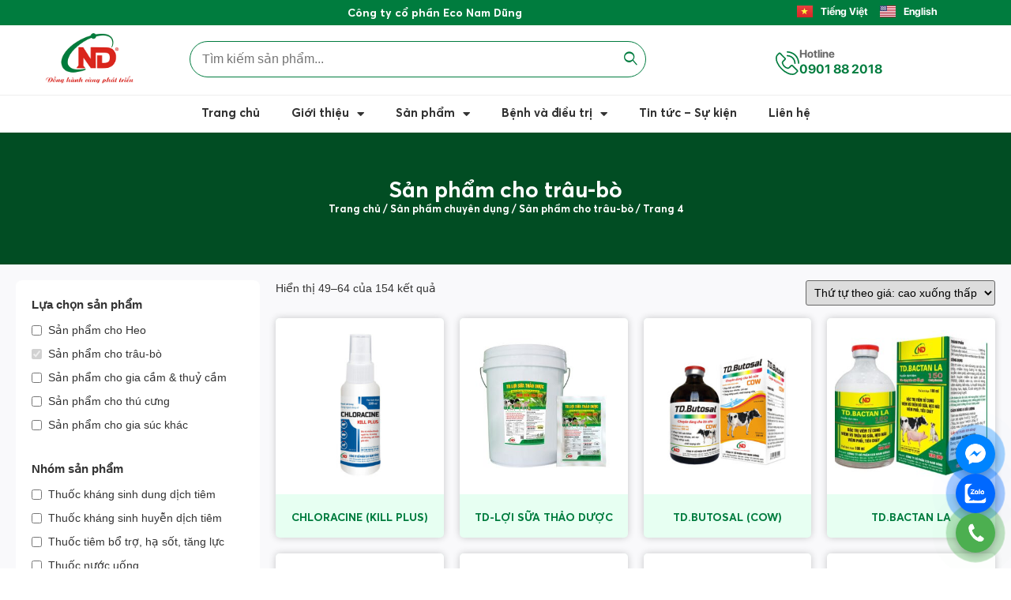

--- FILE ---
content_type: text/html; charset=UTF-8
request_url: https://econamdung.com.vn/san-pham-cho-trau-bo/page/4/
body_size: 28706
content:
<!doctype html>
<html lang="vi">
<head>
	<meta charset="UTF-8">
	<meta name="viewport" content="width=device-width, initial-scale=1">
	<link rel="profile" href="https://gmpg.org/xfn/11">
	<meta name='robots' content='max-image-preview:large' />

	<!-- This site is optimized with the Yoast SEO Premium plugin v15.4 - https://yoast.com/wordpress/plugins/seo/ -->
	<title>Sản phẩm cho trâu-bò - Trang 4 trên 10 - Eco Nam Dũng</title>
	<meta name="robots" content="index, follow, max-snippet:-1, max-image-preview:large, max-video-preview:-1" />
	<link rel="canonical" href="https://econamdung.com.vn/san-pham-cho-trau-bo/page/4/" />
	<link rel="prev" href="https://econamdung.com.vn/san-pham-cho-trau-bo/page/3/" />
	<link rel="next" href="https://econamdung.com.vn/san-pham-cho-trau-bo/page/5/" />
	<meta property="og:locale" content="vi_VN" />
	<meta property="og:locale:alternate" content="en_US" />
	<meta property="og:type" content="article" />
	<meta property="og:title" content="Sản phẩm cho trâu-bò - Trang 4 trên 10 - Eco Nam Dũng" />
	<meta property="og:url" content="https://econamdung.com.vn/san-pham-cho-trau-bo/" />
	<meta property="og:site_name" content="Eco Nam Dũng" />
	<meta name="twitter:card" content="summary_large_image" />
	<script type="application/ld+json" class="yoast-schema-graph">{"@context":"https://schema.org","@graph":[{"@type":"WebSite","@id":"https://www.econamdung.com.vn/#website","url":"https://www.econamdung.com.vn/","name":"Eco Nam D\u0169ng","description":"T\u1eadp \u0111o\u00e0n thu\u1ed1c th\u00fa y Vi\u1ec7t Nam","potentialAction":[{"@type":"SearchAction","target":"https://www.econamdung.com.vn/?s={search_term_string}","query-input":"required name=search_term_string"}],"inLanguage":"vi"},{"@type":"CollectionPage","@id":"https://econamdung.com.vn/san-pham-cho-trau-bo/page/4/#webpage","url":"https://econamdung.com.vn/san-pham-cho-trau-bo/page/4/","name":"S\u1ea3n ph\u1ea9m cho tr\u00e2u-b\u00f2 - Trang 4 tr\u00ean 10 - Eco Nam D\u0169ng","isPartOf":{"@id":"https://www.econamdung.com.vn/#website"},"breadcrumb":{"@id":"https://econamdung.com.vn/san-pham-cho-trau-bo/page/4/#breadcrumb"},"inLanguage":"vi","potentialAction":[{"@type":"ReadAction","target":["https://econamdung.com.vn/san-pham-cho-trau-bo/page/4/"]}]},{"@type":"BreadcrumbList","@id":"https://econamdung.com.vn/san-pham-cho-trau-bo/page/4/#breadcrumb","itemListElement":[{"@type":"ListItem","position":1,"item":{"@type":"WebPage","@id":"https://econamdung.com.vn/san-pham-chuyen-dung/","url":"https://econamdung.com.vn/san-pham-chuyen-dung/","name":"S\u1ea3n ph\u1ea9m chuy\u00ean d\u1ee5ng"}},{"@type":"ListItem","position":2,"item":{"@type":"WebPage","@id":"https://econamdung.com.vn/san-pham-cho-trau-bo/","url":"https://econamdung.com.vn/san-pham-cho-trau-bo/","name":"S\u1ea3n ph\u1ea9m cho tr\u00e2u-b\u00f2"}},{"@type":"ListItem","position":3,"item":{"@type":"WebPage","@id":"https://econamdung.com.vn/san-pham-cho-trau-bo/page/4/","url":"https://econamdung.com.vn/san-pham-cho-trau-bo/page/4/","name":"S\u1ea3n ph\u1ea9m cho tr\u00e2u-b\u00f2 - Trang 4 tr\u00ean 10 - Eco Nam D\u0169ng"}}]}]}</script>
	<!-- / Yoast SEO Premium plugin. -->


<link rel="alternate" type="application/rss+xml" title="Dòng thông tin Eco Nam Dũng &raquo;" href="https://econamdung.com.vn/feed/" />
<link rel="alternate" type="application/rss+xml" title="Nguồn cấp Eco Nam Dũng &raquo; Sản phẩm cho trâu-bò Category" href="https://econamdung.com.vn/san-pham-cho-trau-bo/feed/" />
<style id='wp-img-auto-sizes-contain-inline-css'>
img:is([sizes=auto i],[sizes^="auto," i]){contain-intrinsic-size:3000px 1500px}
/*# sourceURL=wp-img-auto-sizes-contain-inline-css */
</style>
<style id='wp-emoji-styles-inline-css'>

	img.wp-smiley, img.emoji {
		display: inline !important;
		border: none !important;
		box-shadow: none !important;
		height: 1em !important;
		width: 1em !important;
		margin: 0 0.07em !important;
		vertical-align: -0.1em !important;
		background: none !important;
		padding: 0 !important;
	}
/*# sourceURL=wp-emoji-styles-inline-css */
</style>
<link rel='stylesheet' id='wp-block-library-css' href='https://econamdung.com.vn/wp-includes/css/dist/block-library/style.min.css?ver=6.9' media='all' />
<style id='global-styles-inline-css'>
:root{--wp--preset--aspect-ratio--square: 1;--wp--preset--aspect-ratio--4-3: 4/3;--wp--preset--aspect-ratio--3-4: 3/4;--wp--preset--aspect-ratio--3-2: 3/2;--wp--preset--aspect-ratio--2-3: 2/3;--wp--preset--aspect-ratio--16-9: 16/9;--wp--preset--aspect-ratio--9-16: 9/16;--wp--preset--color--black: #000000;--wp--preset--color--cyan-bluish-gray: #abb8c3;--wp--preset--color--white: #ffffff;--wp--preset--color--pale-pink: #f78da7;--wp--preset--color--vivid-red: #cf2e2e;--wp--preset--color--luminous-vivid-orange: #ff6900;--wp--preset--color--luminous-vivid-amber: #fcb900;--wp--preset--color--light-green-cyan: #7bdcb5;--wp--preset--color--vivid-green-cyan: #00d084;--wp--preset--color--pale-cyan-blue: #8ed1fc;--wp--preset--color--vivid-cyan-blue: #0693e3;--wp--preset--color--vivid-purple: #9b51e0;--wp--preset--gradient--vivid-cyan-blue-to-vivid-purple: linear-gradient(135deg,rgb(6,147,227) 0%,rgb(155,81,224) 100%);--wp--preset--gradient--light-green-cyan-to-vivid-green-cyan: linear-gradient(135deg,rgb(122,220,180) 0%,rgb(0,208,130) 100%);--wp--preset--gradient--luminous-vivid-amber-to-luminous-vivid-orange: linear-gradient(135deg,rgb(252,185,0) 0%,rgb(255,105,0) 100%);--wp--preset--gradient--luminous-vivid-orange-to-vivid-red: linear-gradient(135deg,rgb(255,105,0) 0%,rgb(207,46,46) 100%);--wp--preset--gradient--very-light-gray-to-cyan-bluish-gray: linear-gradient(135deg,rgb(238,238,238) 0%,rgb(169,184,195) 100%);--wp--preset--gradient--cool-to-warm-spectrum: linear-gradient(135deg,rgb(74,234,220) 0%,rgb(151,120,209) 20%,rgb(207,42,186) 40%,rgb(238,44,130) 60%,rgb(251,105,98) 80%,rgb(254,248,76) 100%);--wp--preset--gradient--blush-light-purple: linear-gradient(135deg,rgb(255,206,236) 0%,rgb(152,150,240) 100%);--wp--preset--gradient--blush-bordeaux: linear-gradient(135deg,rgb(254,205,165) 0%,rgb(254,45,45) 50%,rgb(107,0,62) 100%);--wp--preset--gradient--luminous-dusk: linear-gradient(135deg,rgb(255,203,112) 0%,rgb(199,81,192) 50%,rgb(65,88,208) 100%);--wp--preset--gradient--pale-ocean: linear-gradient(135deg,rgb(255,245,203) 0%,rgb(182,227,212) 50%,rgb(51,167,181) 100%);--wp--preset--gradient--electric-grass: linear-gradient(135deg,rgb(202,248,128) 0%,rgb(113,206,126) 100%);--wp--preset--gradient--midnight: linear-gradient(135deg,rgb(2,3,129) 0%,rgb(40,116,252) 100%);--wp--preset--font-size--small: 13px;--wp--preset--font-size--medium: 20px;--wp--preset--font-size--large: 36px;--wp--preset--font-size--x-large: 42px;--wp--preset--font-family--inter: "Inter", sans-serif;--wp--preset--font-family--cardo: Cardo;--wp--preset--spacing--20: 0.44rem;--wp--preset--spacing--30: 0.67rem;--wp--preset--spacing--40: 1rem;--wp--preset--spacing--50: 1.5rem;--wp--preset--spacing--60: 2.25rem;--wp--preset--spacing--70: 3.38rem;--wp--preset--spacing--80: 5.06rem;--wp--preset--shadow--natural: 6px 6px 9px rgba(0, 0, 0, 0.2);--wp--preset--shadow--deep: 12px 12px 50px rgba(0, 0, 0, 0.4);--wp--preset--shadow--sharp: 6px 6px 0px rgba(0, 0, 0, 0.2);--wp--preset--shadow--outlined: 6px 6px 0px -3px rgb(255, 255, 255), 6px 6px rgb(0, 0, 0);--wp--preset--shadow--crisp: 6px 6px 0px rgb(0, 0, 0);}:root { --wp--style--global--content-size: 800px;--wp--style--global--wide-size: 1200px; }:where(body) { margin: 0; }.wp-site-blocks > .alignleft { float: left; margin-right: 2em; }.wp-site-blocks > .alignright { float: right; margin-left: 2em; }.wp-site-blocks > .aligncenter { justify-content: center; margin-left: auto; margin-right: auto; }:where(.wp-site-blocks) > * { margin-block-start: 24px; margin-block-end: 0; }:where(.wp-site-blocks) > :first-child { margin-block-start: 0; }:where(.wp-site-blocks) > :last-child { margin-block-end: 0; }:root { --wp--style--block-gap: 24px; }:root :where(.is-layout-flow) > :first-child{margin-block-start: 0;}:root :where(.is-layout-flow) > :last-child{margin-block-end: 0;}:root :where(.is-layout-flow) > *{margin-block-start: 24px;margin-block-end: 0;}:root :where(.is-layout-constrained) > :first-child{margin-block-start: 0;}:root :where(.is-layout-constrained) > :last-child{margin-block-end: 0;}:root :where(.is-layout-constrained) > *{margin-block-start: 24px;margin-block-end: 0;}:root :where(.is-layout-flex){gap: 24px;}:root :where(.is-layout-grid){gap: 24px;}.is-layout-flow > .alignleft{float: left;margin-inline-start: 0;margin-inline-end: 2em;}.is-layout-flow > .alignright{float: right;margin-inline-start: 2em;margin-inline-end: 0;}.is-layout-flow > .aligncenter{margin-left: auto !important;margin-right: auto !important;}.is-layout-constrained > .alignleft{float: left;margin-inline-start: 0;margin-inline-end: 2em;}.is-layout-constrained > .alignright{float: right;margin-inline-start: 2em;margin-inline-end: 0;}.is-layout-constrained > .aligncenter{margin-left: auto !important;margin-right: auto !important;}.is-layout-constrained > :where(:not(.alignleft):not(.alignright):not(.alignfull)){max-width: var(--wp--style--global--content-size);margin-left: auto !important;margin-right: auto !important;}.is-layout-constrained > .alignwide{max-width: var(--wp--style--global--wide-size);}body .is-layout-flex{display: flex;}.is-layout-flex{flex-wrap: wrap;align-items: center;}.is-layout-flex > :is(*, div){margin: 0;}body .is-layout-grid{display: grid;}.is-layout-grid > :is(*, div){margin: 0;}body{padding-top: 0px;padding-right: 0px;padding-bottom: 0px;padding-left: 0px;}a:where(:not(.wp-element-button)){text-decoration: underline;}:root :where(.wp-element-button, .wp-block-button__link){background-color: #32373c;border-width: 0;color: #fff;font-family: inherit;font-size: inherit;font-style: inherit;font-weight: inherit;letter-spacing: inherit;line-height: inherit;padding-top: calc(0.667em + 2px);padding-right: calc(1.333em + 2px);padding-bottom: calc(0.667em + 2px);padding-left: calc(1.333em + 2px);text-decoration: none;text-transform: inherit;}.has-black-color{color: var(--wp--preset--color--black) !important;}.has-cyan-bluish-gray-color{color: var(--wp--preset--color--cyan-bluish-gray) !important;}.has-white-color{color: var(--wp--preset--color--white) !important;}.has-pale-pink-color{color: var(--wp--preset--color--pale-pink) !important;}.has-vivid-red-color{color: var(--wp--preset--color--vivid-red) !important;}.has-luminous-vivid-orange-color{color: var(--wp--preset--color--luminous-vivid-orange) !important;}.has-luminous-vivid-amber-color{color: var(--wp--preset--color--luminous-vivid-amber) !important;}.has-light-green-cyan-color{color: var(--wp--preset--color--light-green-cyan) !important;}.has-vivid-green-cyan-color{color: var(--wp--preset--color--vivid-green-cyan) !important;}.has-pale-cyan-blue-color{color: var(--wp--preset--color--pale-cyan-blue) !important;}.has-vivid-cyan-blue-color{color: var(--wp--preset--color--vivid-cyan-blue) !important;}.has-vivid-purple-color{color: var(--wp--preset--color--vivid-purple) !important;}.has-black-background-color{background-color: var(--wp--preset--color--black) !important;}.has-cyan-bluish-gray-background-color{background-color: var(--wp--preset--color--cyan-bluish-gray) !important;}.has-white-background-color{background-color: var(--wp--preset--color--white) !important;}.has-pale-pink-background-color{background-color: var(--wp--preset--color--pale-pink) !important;}.has-vivid-red-background-color{background-color: var(--wp--preset--color--vivid-red) !important;}.has-luminous-vivid-orange-background-color{background-color: var(--wp--preset--color--luminous-vivid-orange) !important;}.has-luminous-vivid-amber-background-color{background-color: var(--wp--preset--color--luminous-vivid-amber) !important;}.has-light-green-cyan-background-color{background-color: var(--wp--preset--color--light-green-cyan) !important;}.has-vivid-green-cyan-background-color{background-color: var(--wp--preset--color--vivid-green-cyan) !important;}.has-pale-cyan-blue-background-color{background-color: var(--wp--preset--color--pale-cyan-blue) !important;}.has-vivid-cyan-blue-background-color{background-color: var(--wp--preset--color--vivid-cyan-blue) !important;}.has-vivid-purple-background-color{background-color: var(--wp--preset--color--vivid-purple) !important;}.has-black-border-color{border-color: var(--wp--preset--color--black) !important;}.has-cyan-bluish-gray-border-color{border-color: var(--wp--preset--color--cyan-bluish-gray) !important;}.has-white-border-color{border-color: var(--wp--preset--color--white) !important;}.has-pale-pink-border-color{border-color: var(--wp--preset--color--pale-pink) !important;}.has-vivid-red-border-color{border-color: var(--wp--preset--color--vivid-red) !important;}.has-luminous-vivid-orange-border-color{border-color: var(--wp--preset--color--luminous-vivid-orange) !important;}.has-luminous-vivid-amber-border-color{border-color: var(--wp--preset--color--luminous-vivid-amber) !important;}.has-light-green-cyan-border-color{border-color: var(--wp--preset--color--light-green-cyan) !important;}.has-vivid-green-cyan-border-color{border-color: var(--wp--preset--color--vivid-green-cyan) !important;}.has-pale-cyan-blue-border-color{border-color: var(--wp--preset--color--pale-cyan-blue) !important;}.has-vivid-cyan-blue-border-color{border-color: var(--wp--preset--color--vivid-cyan-blue) !important;}.has-vivid-purple-border-color{border-color: var(--wp--preset--color--vivid-purple) !important;}.has-vivid-cyan-blue-to-vivid-purple-gradient-background{background: var(--wp--preset--gradient--vivid-cyan-blue-to-vivid-purple) !important;}.has-light-green-cyan-to-vivid-green-cyan-gradient-background{background: var(--wp--preset--gradient--light-green-cyan-to-vivid-green-cyan) !important;}.has-luminous-vivid-amber-to-luminous-vivid-orange-gradient-background{background: var(--wp--preset--gradient--luminous-vivid-amber-to-luminous-vivid-orange) !important;}.has-luminous-vivid-orange-to-vivid-red-gradient-background{background: var(--wp--preset--gradient--luminous-vivid-orange-to-vivid-red) !important;}.has-very-light-gray-to-cyan-bluish-gray-gradient-background{background: var(--wp--preset--gradient--very-light-gray-to-cyan-bluish-gray) !important;}.has-cool-to-warm-spectrum-gradient-background{background: var(--wp--preset--gradient--cool-to-warm-spectrum) !important;}.has-blush-light-purple-gradient-background{background: var(--wp--preset--gradient--blush-light-purple) !important;}.has-blush-bordeaux-gradient-background{background: var(--wp--preset--gradient--blush-bordeaux) !important;}.has-luminous-dusk-gradient-background{background: var(--wp--preset--gradient--luminous-dusk) !important;}.has-pale-ocean-gradient-background{background: var(--wp--preset--gradient--pale-ocean) !important;}.has-electric-grass-gradient-background{background: var(--wp--preset--gradient--electric-grass) !important;}.has-midnight-gradient-background{background: var(--wp--preset--gradient--midnight) !important;}.has-small-font-size{font-size: var(--wp--preset--font-size--small) !important;}.has-medium-font-size{font-size: var(--wp--preset--font-size--medium) !important;}.has-large-font-size{font-size: var(--wp--preset--font-size--large) !important;}.has-x-large-font-size{font-size: var(--wp--preset--font-size--x-large) !important;}.has-inter-font-family{font-family: var(--wp--preset--font-family--inter) !important;}.has-cardo-font-family{font-family: var(--wp--preset--font-family--cardo) !important;}
:root :where(.wp-block-pullquote){font-size: 1.5em;line-height: 1.6;}
/*# sourceURL=global-styles-inline-css */
</style>
<link rel='stylesheet' id='dblh-styles-css' href='https://econamdung.com.vn/wp-content/plugins/dibrother-floating-buttons/style.css?ver=2.1.1' media='all' />
<link rel='stylesheet' id='woocommerce-layout-css' href='https://econamdung.com.vn/wp-content/plugins/woocommerce/assets/css/woocommerce-layout.css?ver=9.4.4' media='all' />
<link rel='stylesheet' id='woocommerce-smallscreen-css' href='https://econamdung.com.vn/wp-content/plugins/woocommerce/assets/css/woocommerce-smallscreen.css?ver=9.4.4' media='only screen and (max-width: 768px)' />
<link rel='stylesheet' id='woocommerce-general-css' href='https://econamdung.com.vn/wp-content/plugins/woocommerce/assets/css/woocommerce.css?ver=9.4.4' media='all' />
<style id='woocommerce-inline-inline-css'>
.woocommerce form .form-row .required { visibility: visible; }
/*# sourceURL=woocommerce-inline-inline-css */
</style>
<link rel='stylesheet' id='hello-elementor-parent-style-css' href='https://econamdung.com.vn/wp-content/themes/hello-elementor/style.css?ver=6.9' media='all' />
<link rel='stylesheet' id='hello-elementor-child-style-css' href='https://econamdung.com.vn/wp-content/themes/hello-elementor-child/style.css?ver=6.9' media='all' />
<link rel='stylesheet' id='hello-elementor-css' href='https://econamdung.com.vn/wp-content/themes/hello-elementor/assets/css/reset.css?ver=3.4.5' media='all' />
<link rel='stylesheet' id='hello-elementor-theme-style-css' href='https://econamdung.com.vn/wp-content/themes/hello-elementor/assets/css/theme.css?ver=3.4.5' media='all' />
<link rel='stylesheet' id='hello-elementor-header-footer-css' href='https://econamdung.com.vn/wp-content/themes/hello-elementor/assets/css/header-footer.css?ver=3.4.5' media='all' />
<link rel='stylesheet' id='dflip-style-css' href='https://econamdung.com.vn/wp-content/plugins/3d-flipbook-dflip-lite/assets/css/dflip.min.css?ver=2.4.20' media='all' />
<link rel='stylesheet' id='elementor-frontend-css' href='https://econamdung.com.vn/wp-content/plugins/elementor/assets/css/frontend.min.css?ver=3.33.4' media='all' />
<link rel='stylesheet' id='widget-heading-css' href='https://econamdung.com.vn/wp-content/plugins/elementor/assets/css/widget-heading.min.css?ver=3.33.4' media='all' />
<link rel='stylesheet' id='widget-image-css' href='https://econamdung.com.vn/wp-content/plugins/elementor/assets/css/widget-image.min.css?ver=3.33.4' media='all' />
<link rel='stylesheet' id='widget-icon-box-css' href='https://econamdung.com.vn/wp-content/plugins/elementor/assets/css/widget-icon-box.min.css?ver=3.33.4' media='all' />
<link rel='stylesheet' id='widget-nav-menu-css' href='https://econamdung.com.vn/wp-content/plugins/elementor-pro/assets/css/widget-nav-menu.min.css?ver=3.33.2' media='all' />
<link rel='stylesheet' id='widget-icon-list-css' href='https://econamdung.com.vn/wp-content/plugins/elementor/assets/css/widget-icon-list.min.css?ver=3.33.4' media='all' />
<link rel='stylesheet' id='widget-social-icons-css' href='https://econamdung.com.vn/wp-content/plugins/elementor/assets/css/widget-social-icons.min.css?ver=3.33.4' media='all' />
<link rel='stylesheet' id='e-apple-webkit-css' href='https://econamdung.com.vn/wp-content/plugins/elementor/assets/css/conditionals/apple-webkit.min.css?ver=3.33.4' media='all' />
<link rel='stylesheet' id='widget-social-css' href='https://econamdung.com.vn/wp-content/plugins/elementor-pro/assets/css/widget-social.min.css?ver=3.33.2' media='all' />
<link rel='stylesheet' id='widget-woocommerce-products-css' href='https://econamdung.com.vn/wp-content/plugins/elementor-pro/assets/css/widget-woocommerce-products.min.css?ver=3.33.2' media='all' />
<link rel='stylesheet' id='widget-woocommerce-products-archive-css' href='https://econamdung.com.vn/wp-content/plugins/elementor-pro/assets/css/widget-woocommerce-products-archive.min.css?ver=3.33.2' media='all' />
<link rel='stylesheet' id='widget-image-box-css' href='https://econamdung.com.vn/wp-content/plugins/elementor/assets/css/widget-image-box.min.css?ver=3.33.4' media='all' />
<link rel='stylesheet' id='elementor-icons-css' href='https://econamdung.com.vn/wp-content/plugins/elementor/assets/lib/eicons/css/elementor-icons.min.css?ver=5.44.0' media='all' />
<link rel='stylesheet' id='elementor-post-8-css' href='https://econamdung.com.vn/wp-content/uploads/elementor/css/post-8.css?ver=1766850945' media='all' />
<link rel='stylesheet' id='cpel-language-switcher-css' href='https://econamdung.com.vn/wp-content/plugins/connect-polylang-elementor/assets/css/language-switcher.min.css?ver=2.4.5' media='all' />
<link rel='stylesheet' id='elementor-post-854-css' href='https://econamdung.com.vn/wp-content/uploads/elementor/css/post-854.css?ver=1766999029' media='all' />
<link rel='stylesheet' id='elementor-post-247-css' href='https://econamdung.com.vn/wp-content/uploads/elementor/css/post-247.css?ver=1766850945' media='all' />
<link rel='stylesheet' id='elementor-post-663-css' href='https://econamdung.com.vn/wp-content/uploads/elementor/css/post-663.css?ver=1767001696' media='all' />
<link rel='stylesheet' id='elementor-icons-shared-0-css' href='https://econamdung.com.vn/wp-content/plugins/elementor/assets/lib/font-awesome/css/fontawesome.min.css?ver=5.15.3' media='all' />
<link rel='stylesheet' id='elementor-icons-fa-solid-css' href='https://econamdung.com.vn/wp-content/plugins/elementor/assets/lib/font-awesome/css/solid.min.css?ver=5.15.3' media='all' />
<link rel='stylesheet' id='elementor-icons-fa-brands-css' href='https://econamdung.com.vn/wp-content/plugins/elementor/assets/lib/font-awesome/css/brands.min.css?ver=5.15.3' media='all' />
<link rel='stylesheet' id='wpc-filter-everything-css' href='https://econamdung.com.vn/wp-content/plugins/filter-everything/assets/css/filter-everything.min.css?ver=1.9.1' media='all' />
<link rel='stylesheet' id='wpc-filter-everything-custom-css' href='https://econamdung.com.vn/wp-content/uploads/cache/filter-everything/4d10c8ed088e56f2c317d028b75a0331.css?ver=6.9' media='all' />
<script src="https://econamdung.com.vn/wp-includes/js/jquery/jquery.min.js?ver=3.7.1" id="jquery-core-js"></script>
<script src="https://econamdung.com.vn/wp-includes/js/jquery/jquery-migrate.min.js?ver=3.4.1" id="jquery-migrate-js"></script>
<script src="https://econamdung.com.vn/wp-content/plugins/woocommerce/assets/js/jquery-blockui/jquery.blockUI.min.js?ver=2.7.0-wc.9.4.4" id="jquery-blockui-js" defer data-wp-strategy="defer"></script>
<script src="https://econamdung.com.vn/wp-content/plugins/woocommerce/assets/js/js-cookie/js.cookie.min.js?ver=2.1.4-wc.9.4.4" id="js-cookie-js" defer data-wp-strategy="defer"></script>
<script id="woocommerce-js-extra">
var woocommerce_params = {"ajax_url":"/wp-admin/admin-ajax.php","wc_ajax_url":"/?wc-ajax=%%endpoint%%"};
//# sourceURL=woocommerce-js-extra
</script>
<script src="https://econamdung.com.vn/wp-content/plugins/woocommerce/assets/js/frontend/woocommerce.min.js?ver=9.4.4" id="woocommerce-js" defer data-wp-strategy="defer"></script>
<link rel="https://api.w.org/" href="https://econamdung.com.vn/wp-json/" /><link rel="alternate" title="JSON" type="application/json" href="https://econamdung.com.vn/wp-json/wp/v2/product_cat/52" /><link rel="EditURI" type="application/rsd+xml" title="RSD" href="https://econamdung.com.vn/xmlrpc.php?rsd" />
<meta name="generator" content="WordPress 6.9" />
<meta name="generator" content="WooCommerce 9.4.4" />
<!-- Analytics by WP Statistics v14.11.3 - https://wp-statistics.com -->
	<noscript><style>.woocommerce-product-gallery{ opacity: 1 !important; }</style></noscript>
	<meta name="generator" content="Elementor 3.33.4; features: additional_custom_breakpoints; settings: css_print_method-external, google_font-disabled, font_display-auto">
<style type="text/css" id="filter-everything-inline-css">.wpc-orderby-select{width:100%}.wpc-filters-open-button-container{display:none}.wpc-debug-message{padding:16px;font-size:14px;border:1px dashed #ccc;margin-bottom:20px}.wpc-debug-title{visibility:hidden}.wpc-button-inner,.wpc-chip-content{display:flex;align-items:center}.wpc-icon-html-wrapper{position:relative;margin-right:10px;top:2px}.wpc-icon-html-wrapper span{display:block;height:1px;width:18px;border-radius:3px;background:#2c2d33;margin-bottom:4px;position:relative}span.wpc-icon-line-1:after,span.wpc-icon-line-2:after,span.wpc-icon-line-3:after{content:"";display:block;width:3px;height:3px;border:1px solid #2c2d33;background-color:#fff;position:absolute;top:-2px;box-sizing:content-box}span.wpc-icon-line-3:after{border-radius:50%;left:2px}span.wpc-icon-line-1:after{border-radius:50%;left:5px}span.wpc-icon-line-2:after{border-radius:50%;left:12px}body .wpc-filters-open-button-container a.wpc-filters-open-widget,body .wpc-filters-open-button-container a.wpc-open-close-filters-button{display:inline-block;text-align:left;border:1px solid #2c2d33;border-radius:2px;line-height:1.5;padding:7px 12px;background-color:transparent;color:#2c2d33;box-sizing:border-box;text-decoration:none!important;font-weight:400;transition:none;position:relative}@media screen and (max-width:768px){.wpc_show_bottom_widget .wpc-filters-open-button-container,.wpc_show_open_close_button .wpc-filters-open-button-container{display:block}.wpc_show_bottom_widget .wpc-filters-open-button-container{margin-top:1em;margin-bottom:1em}}</style>
			<style>
				.e-con.e-parent:nth-of-type(n+4):not(.e-lazyloaded):not(.e-no-lazyload),
				.e-con.e-parent:nth-of-type(n+4):not(.e-lazyloaded):not(.e-no-lazyload) * {
					background-image: none !important;
				}
				@media screen and (max-height: 1024px) {
					.e-con.e-parent:nth-of-type(n+3):not(.e-lazyloaded):not(.e-no-lazyload),
					.e-con.e-parent:nth-of-type(n+3):not(.e-lazyloaded):not(.e-no-lazyload) * {
						background-image: none !important;
					}
				}
				@media screen and (max-height: 640px) {
					.e-con.e-parent:nth-of-type(n+2):not(.e-lazyloaded):not(.e-no-lazyload),
					.e-con.e-parent:nth-of-type(n+2):not(.e-lazyloaded):not(.e-no-lazyload) * {
						background-image: none !important;
					}
				}
			</style>
			<meta name="generator" content="Powered by Slider Revolution 6.5.19 - responsive, Mobile-Friendly Slider Plugin for WordPress with comfortable drag and drop interface." />
<style class='wp-fonts-local'>
@font-face{font-family:Inter;font-style:normal;font-weight:300 900;font-display:fallback;src:url('https://econamdung.com.vn/wp-content/plugins/woocommerce/assets/fonts/Inter-VariableFont_slnt,wght.woff2') format('woff2');font-stretch:normal;}
@font-face{font-family:Cardo;font-style:normal;font-weight:400;font-display:fallback;src:url('https://econamdung.com.vn/wp-content/plugins/woocommerce/assets/fonts/cardo_normal_400.woff2') format('woff2');}
</style>
<link rel="icon" href="https://econamdung.com.vn/wp-content/uploads/2021/03/favicon-eco-100x100.png" sizes="32x32" />
<link rel="icon" href="https://econamdung.com.vn/wp-content/uploads/2021/03/favicon-eco.png" sizes="192x192" />
<link rel="apple-touch-icon" href="https://econamdung.com.vn/wp-content/uploads/2021/03/favicon-eco.png" />
<meta name="msapplication-TileImage" content="https://econamdung.com.vn/wp-content/uploads/2021/03/favicon-eco.png" />
<script>function setREVStartSize(e){
			//window.requestAnimationFrame(function() {
				window.RSIW = window.RSIW===undefined ? window.innerWidth : window.RSIW;
				window.RSIH = window.RSIH===undefined ? window.innerHeight : window.RSIH;
				try {
					var pw = document.getElementById(e.c).parentNode.offsetWidth,
						newh;
					pw = pw===0 || isNaN(pw) ? window.RSIW : pw;
					e.tabw = e.tabw===undefined ? 0 : parseInt(e.tabw);
					e.thumbw = e.thumbw===undefined ? 0 : parseInt(e.thumbw);
					e.tabh = e.tabh===undefined ? 0 : parseInt(e.tabh);
					e.thumbh = e.thumbh===undefined ? 0 : parseInt(e.thumbh);
					e.tabhide = e.tabhide===undefined ? 0 : parseInt(e.tabhide);
					e.thumbhide = e.thumbhide===undefined ? 0 : parseInt(e.thumbhide);
					e.mh = e.mh===undefined || e.mh=="" || e.mh==="auto" ? 0 : parseInt(e.mh,0);
					if(e.layout==="fullscreen" || e.l==="fullscreen")
						newh = Math.max(e.mh,window.RSIH);
					else{
						e.gw = Array.isArray(e.gw) ? e.gw : [e.gw];
						for (var i in e.rl) if (e.gw[i]===undefined || e.gw[i]===0) e.gw[i] = e.gw[i-1];
						e.gh = e.el===undefined || e.el==="" || (Array.isArray(e.el) && e.el.length==0)? e.gh : e.el;
						e.gh = Array.isArray(e.gh) ? e.gh : [e.gh];
						for (var i in e.rl) if (e.gh[i]===undefined || e.gh[i]===0) e.gh[i] = e.gh[i-1];
											
						var nl = new Array(e.rl.length),
							ix = 0,
							sl;
						e.tabw = e.tabhide>=pw ? 0 : e.tabw;
						e.thumbw = e.thumbhide>=pw ? 0 : e.thumbw;
						e.tabh = e.tabhide>=pw ? 0 : e.tabh;
						e.thumbh = e.thumbhide>=pw ? 0 : e.thumbh;
						for (var i in e.rl) nl[i] = e.rl[i]<window.RSIW ? 0 : e.rl[i];
						sl = nl[0];
						for (var i in nl) if (sl>nl[i] && nl[i]>0) { sl = nl[i]; ix=i;}
						var m = pw>(e.gw[ix]+e.tabw+e.thumbw) ? 1 : (pw-(e.tabw+e.thumbw)) / (e.gw[ix]);
						newh =  (e.gh[ix] * m) + (e.tabh + e.thumbh);
					}
					var el = document.getElementById(e.c);
					if (el!==null && el) el.style.height = newh+"px";
					el = document.getElementById(e.c+"_wrapper");
					if (el!==null && el) {
						el.style.height = newh+"px";
						el.style.display = "block";
					}
				} catch(e){
					console.log("Failure at Presize of Slider:" + e)
				}
			//});
		  };</script>
</head>
<body class="archive paged tax-product_cat term-san-pham-cho-trau-bo term-52 wp-custom-logo wp-embed-responsive paged-4 wp-theme-hello-elementor wp-child-theme-hello-elementor-child theme-hello-elementor woocommerce woocommerce-page woocommerce-no-js hello-elementor-default elementor-page-663 elementor-default elementor-template-full-width elementor-kit-8">


<a class="skip-link screen-reader-text" href="#content">Chuyển đến nội dung</a>

		<header data-elementor-type="header" data-elementor-id="854" class="elementor elementor-854 elementor-location-header" data-elementor-post-type="elementor_library">
			<div class="elementor-element elementor-element-78fee4b e-con-full elementor-hidden-mobile e-flex e-con e-parent" data-id="78fee4b" data-element_type="container" data-settings="{&quot;background_background&quot;:&quot;classic&quot;}">
		<div class="elementor-element elementor-element-3ae5145 e-flex e-con-boxed e-con e-child" data-id="3ae5145" data-element_type="container" data-settings="{&quot;background_background&quot;:&quot;classic&quot;}">
					<div class="e-con-inner">
				<div class="elementor-element elementor-element-468717c elementor-widget__width-initial elementor-widget elementor-widget-heading" data-id="468717c" data-element_type="widget" data-widget_type="heading.default">
					<span class="elementor-heading-title elementor-size-default">Công ty cổ phần Eco Nam Dũng</span>				</div>
				<div class="elementor-element elementor-element-94af164 cpel-switcher--layout-horizontal cpel-switcher--aspect-ratio-43 elementor-widget elementor-widget-polylang-language-switcher" data-id="94af164" data-element_type="widget" data-widget_type="polylang-language-switcher.default">
				<div class="elementor-widget-container">
					<nav class="cpel-switcher__nav"><ul class="cpel-switcher__list"><li class="cpel-switcher__lang cpel-switcher__lang--active"><a lang="vi" hreflang="vi" href="https://econamdung.com.vn/san-pham-cho-trau-bo/"><span class="cpel-switcher__flag cpel-switcher__flag--vn"><img src="data:image/svg+xml;utf8,%3Csvg width='21' height='15' xmlns='http://www.w3.org/2000/svg'%3E%3Cdefs%3E%3ClinearGradient x1='50%' y1='0%' x2='50%' y2='100%' id='a'%3E%3Cstop stop-color='%23FFF' offset='0%'/%3E%3Cstop stop-color='%23F0F0F0' offset='100%'/%3E%3C/linearGradient%3E%3ClinearGradient x1='50%' y1='0%' x2='50%' y2='100%' id='b'%3E%3Cstop stop-color='%23EA403F' offset='0%'/%3E%3Cstop stop-color='%23D82827' offset='100%'/%3E%3C/linearGradient%3E%3ClinearGradient x1='50%' y1='0%' x2='50%' y2='100%' id='c'%3E%3Cstop stop-color='%23FFFE4E' offset='0%'/%3E%3Cstop stop-color='%23FFFE38' offset='100%'/%3E%3C/linearGradient%3E%3C/defs%3E%3Cg fill='none' fill-rule='evenodd'%3E%3Cpath fill='url(%23a)' d='M0 0h21v15H0z'/%3E%3Cpath fill='url(%23b)' d='M0 0h21v15H0z'/%3E%3Cpath fill='url(%23c)' d='M10.5 9.255l-2.645 1.886.976-3.099L6.22 6.11l3.247-.029L10.5 3l1.032 3.08 3.248.03-2.61 1.932.975 3.099z'/%3E%3C/g%3E%3C/svg%3E" alt="Tiếng Việt" /></span><span class="cpel-switcher__name">Tiếng Việt</span></a></li><li class="cpel-switcher__lang"><a lang="en-US" hreflang="en-US" href="https://econamdung.com.vn/products-for-cattle/"><span class="cpel-switcher__flag cpel-switcher__flag--us"><img src="data:image/svg+xml;utf8,%3Csvg width='21' height='15' xmlns='http://www.w3.org/2000/svg'%3E%3Cdefs%3E%3ClinearGradient x1='50%' y1='0%' x2='50%' y2='100%' id='a'%3E%3Cstop stop-color='%23FFF' offset='0%'/%3E%3Cstop stop-color='%23F0F0F0' offset='100%'/%3E%3C/linearGradient%3E%3ClinearGradient x1='50%' y1='0%' x2='50%' y2='100%' id='b'%3E%3Cstop stop-color='%23D02F44' offset='0%'/%3E%3Cstop stop-color='%23B12537' offset='100%'/%3E%3C/linearGradient%3E%3ClinearGradient x1='50%' y1='0%' x2='50%' y2='100%' id='c'%3E%3Cstop stop-color='%2346467F' offset='0%'/%3E%3Cstop stop-color='%233C3C6D' offset='100%'/%3E%3C/linearGradient%3E%3C/defs%3E%3Cg fill='none' fill-rule='evenodd'%3E%3Cpath fill='url(%23a)' d='M0 0h21v15H0z'/%3E%3Cpath d='M0 0h21v1H0V0zm0 2h21v1H0V2zm0 2h21v1H0V4zm0 2h21v1H0V6zm0 2h21v1H0V8zm0 2h21v1H0v-1zm0 2h21v1H0v-1zm0 2h21v1H0v-1z' fill='url(%23b)'/%3E%3Cpath fill='url(%23c)' d='M0 0h9v7H0z'/%3E%3Cpath d='M1.5 2a.5.5 0 110-1 .5.5 0 010 1zm2 0a.5.5 0 110-1 .5.5 0 010 1zm2 0a.5.5 0 110-1 .5.5 0 010 1zm2 0a.5.5 0 110-1 .5.5 0 010 1zm-5 1a.5.5 0 110-1 .5.5 0 010 1zm2 0a.5.5 0 110-1 .5.5 0 010 1zm2 0a.5.5 0 110-1 .5.5 0 010 1zm1 1a.5.5 0 110-1 .5.5 0 010 1zm-2 0a.5.5 0 110-1 .5.5 0 010 1zm-2 0a.5.5 0 110-1 .5.5 0 010 1zm-2 0a.5.5 0 110-1 .5.5 0 010 1zm1 1a.5.5 0 110-1 .5.5 0 010 1zm2 0a.5.5 0 110-1 .5.5 0 010 1zm2 0a.5.5 0 110-1 .5.5 0 010 1zm1 1a.5.5 0 110-1 .5.5 0 010 1zm-2 0a.5.5 0 110-1 .5.5 0 010 1zm-2 0a.5.5 0 110-1 .5.5 0 010 1zm-2 0a.5.5 0 110-1 .5.5 0 010 1z' fill='url(%23a)'/%3E%3C/g%3E%3C/svg%3E" alt="English" /></span><span class="cpel-switcher__name">English</span></a></li></ul></nav>				</div>
				</div>
					</div>
				</div>
		<div class="elementor-element elementor-element-d3f6d67 e-flex e-con-boxed e-con e-child" data-id="d3f6d67" data-element_type="container">
					<div class="e-con-inner">
		<div class="elementor-element elementor-element-34218ce e-con-full e-flex e-con e-child" data-id="34218ce" data-element_type="container">
				<div class="elementor-element elementor-element-a14e97c elementor-widget elementor-widget-theme-site-logo elementor-widget-image" data-id="a14e97c" data-element_type="widget" data-widget_type="theme-site-logo.default">
											<a href="https://www.econamdung.com.vn">
			<img fetchpriority="high" width="308" height="172" src="https://econamdung.com.vn/wp-content/uploads/2021/02/nd-logo.png" class="attachment-full size-full wp-image-862" alt="" srcset="https://econamdung.com.vn/wp-content/uploads/2021/02/nd-logo.png 308w, https://econamdung.com.vn/wp-content/uploads/2021/02/nd-logo-300x168.png 300w" sizes="(max-width: 308px) 100vw, 308px" />				</a>
											</div>
				</div>
		<div class="elementor-element elementor-element-1cf4a6c e-con-full e-flex e-con e-child" data-id="1cf4a6c" data-element_type="container">
				<div class="elementor-element elementor-element-d15d9b3 elementor-widget__width-initial elementor-widget elementor-widget-custom_ajax_search" data-id="d15d9b3" data-element_type="widget" data-widget_type="custom_ajax_search.default">
				<div class="elementor-widget-container">
					        <div class="ecas-wrapper">
            <div class="ecas-search-box">
                <input type="text" class="ecas-input" placeholder="Tìm kiếm sản phẩm..." autocomplete="off">
                <span class="ecas-icon"><i class="eicon-search"></i></span>
                <span class="ecas-spinner" style="display:none;"><i class="eicon-loading eicon-animation-spin"></i></span>
            </div>
            <div class="ecas-results"></div>
        </div>

        <style>
            .ecas-wrapper { position: relative; width: 100%; }
            .ecas-search-box { position: relative; display: flex; align-items: center; }
            .ecas-input { 
                width: 100%; padding: 10px 40px 10px 15px !important; 
                border: 1px solid #007c3f !important; border-radius: 30px !important; outline: none;
            }
			.ecas-icon i.eicon-search:before {font-weight: 600; color:#007c3f}
            .ecas-icon, .ecas-spinner { position: absolute; right: 12px; color: #888; }
            
            .ecas-results {
                position: absolute; top: 100%; left: 0; width: 100%;
                background: #fff; border: 1px solid #eee;
                z-index: 9999; box-shadow: 0 5px 15px rgba(0,0,0,0.1);
                display: none; max-height: 350px; overflow-y: auto;
            }
            .ecas-results ul { list-style: none; margin: 0; padding: 0; }
            .ecas-results li a { 
                display: flex; align-items: center; padding: 10px; 
                text-decoration: none; border-bottom: 1px solid #f1f1f1;
                transition: 0.2s;
            }
            .ecas-results li a:hover { background: #f9f9f9; }
            .ecas-img { width: 40px; height: 40px; margin-right: 10px; object-fit: cover; border-radius: 3px;}
            .ecas-info { display: flex; flex-direction: column; }
            .ecas-title { font-size: 14px; color: #333; font-weight: 500; line-height: 1.3; }
            .ecas-price { font-size: 12px; color: #e44d26; font-weight: bold; }
            .ecas-no-result { padding: 15px; text-align: center; font-size: 13px; color: #777; }
        </style>

        <script>
        jQuery(document).ready(function($) {
            let timeout = null;
            const wrapper = $('.ecas-wrapper'); // Scope selector để tránh xung đột nếu dùng nhiều widget
            
            wrapper.each(function() {
                const _this = $(this);
                const input = _this.find('.ecas-input');
                const resultsDiv = _this.find('.ecas-results');
                const spinner = _this.find('.ecas-spinner');
                const icon = _this.find('.ecas-icon');

                input.on('keyup', function() {
                    let keyword = $(this).val();
                    clearTimeout(timeout);

                    if(keyword.length < 2) {
                        resultsDiv.hide().html('');
                        return;
                    }

                    timeout = setTimeout(function() {
                        icon.hide(); spinner.show();

                        $.ajax({
                            url: 'https://econamdung.com.vn/wp-admin/admin-ajax.php',
                            type: 'post',
                            data: {
                                action: 'custom_search_products',
                                keyword: keyword,
                                nonce: 'bd7b5ef0e2'
                            },
                            success: function(response) {
                                spinner.hide(); icon.show();
                                if(response.success) {
                                    let html = '<ul>';
                                    $.each(response.data, function(i, item) {
                                        let img = item.image ? `<img src="${item.image}" class="ecas-img">` : '';
                                        html += `<li><a href="${item.permalink}">${img}<div class="ecas-info"><span class="ecas-title">${item.title}</span><span class="ecas-price">${item.price}</span></div></a></li>`;
                                    });
                                    html += '</ul>';
                                    resultsDiv.html(html).show();
                                } else {
                                    resultsDiv.html('<div class="ecas-no-result">Không tìm thấy sản phẩm.</div>').show();
                                }
                            }
                        });
                    }, 500); // Debounce 500ms
                });
            });

            // Click outside to close
            $(document).on('click', function(e) {
                if (!$(e.target).closest('.ecas-wrapper').length) {
                    $('.ecas-results').hide();
                }
            });
        });
        </script>
        				</div>
				</div>
				</div>
		<div class="elementor-element elementor-element-9a243e5 e-con-full e-flex e-con e-child" data-id="9a243e5" data-element_type="container">
				<div class="elementor-element elementor-element-1ae7d98 elementor-position-left elementor-view-default elementor-mobile-position-top elementor-widget elementor-widget-icon-box" data-id="1ae7d98" data-element_type="widget" data-widget_type="icon-box.default">
							<div class="elementor-icon-box-wrapper">

						<div class="elementor-icon-box-icon">
				<span  class="elementor-icon">
				<svg xmlns="http://www.w3.org/2000/svg" viewBox="0 0 53.97 53.88"><g id="Layer_2" data-name="Layer 2"><g id="Layer_1-2" data-name="Layer 1"><path d="M39.52,31.78a3.53,3.53,0,0,0-5.28,0c-1.38,1.35-2.8,2.66-4.11,4.08a3.1,3.1,0,0,1-3.25.88,12.67,12.67,0,0,1-6-3.6A12.78,12.78,0,0,1,17.17,27a3,3,0,0,1,.89-3.18c1.45-1.33,2.8-2.75,4.18-4.16a3.5,3.5,0,0,0,0-5c-.63-.65-1.27-1.28-1.9-1.92Q16,8.3,11.67,3.94a3.53,3.53,0,0,0-5.31,0c-1,1-2,1.93-2.93,3A15.16,15.16,0,0,0,1.5,9.49,12.24,12.24,0,0,0,0,15.44,27.2,27.2,0,0,0,2.34,26.15,48.15,48.15,0,0,0,12.58,40.89a48,48,0,0,0,15,10.57,24.21,24.21,0,0,0,12.17,2.33A11.58,11.58,0,0,0,47,50.53q1.51-1.5,3-3a3.53,3.53,0,0,0,0-5.28Q44.79,37,39.52,31.78ZM48,45.37c-1.12,1.12-2.2,2.28-3.38,3.34a9.39,9.39,0,0,1-6.73,2.17A22.65,22.65,0,0,1,28,48.32,48.37,48.37,0,0,1,5.6,26.08,23.19,23.19,0,0,1,3,16.35a10.48,10.48,0,0,1,.91-5A10,10,0,0,1,5.4,9.17c1-1.08,2.05-2.08,3.09-3.11.43-.44.63-.44,1.08,0,3.49,3.51,7,7,10.48,10.55.38.38.28.69-.05,1-1.36,1.35-2.66,2.75-4.07,4.05a5.75,5.75,0,0,0-1.67,6,16.2,16.2,0,0,0,5.39,8.42,14.51,14.51,0,0,0,6.57,3.57,5.86,5.86,0,0,0,6-1.65c1.32-1.4,2.74-2.72,4.11-4.07.45-.43.65-.44,1.09,0L48,44.39A.6.6,0,0,1,48,45.37Z"></path><path d="M53.47,22.38C51.26,11.64,44.91,4.56,34.52,1.12A23.93,23.93,0,0,0,26.9,0a1.48,1.48,0,0,0-1.58,1.64A1.55,1.55,0,0,0,26.93,3a48.7,48.7,0,0,1,5.14.6,24,24,0,0,1,18.7,21c.08.86.08,1.72.15,2.59a1.45,1.45,0,0,0,1.55,1.39,1.47,1.47,0,0,0,1.43-1.53v-.7H54C53.81,25,53.73,23.68,53.47,22.38Z"></path><path d="M27.06,11.47A15.63,15.63,0,0,1,42.33,25.33c.07.59.07,1.18.11,1.78a1.51,1.51,0,1,0,3-.08V26.6h0c-.09-.82-.13-1.65-.27-2.47a18.49,18.49,0,0,0-8.59-12.85,18.08,18.08,0,0,0-9.68-2.81,1.49,1.49,0,0,0-1.5,2.08A1.62,1.62,0,0,0,27.06,11.47Z"></path></g></g></svg>				</span>
			</div>
			
						<div class="elementor-icon-box-content">

									<h3 class="elementor-icon-box-title">
						<span  >
							Hotline						</span>
					</h3>
				
									<p class="elementor-icon-box-description">
						0901 88 2018					</p>
				
			</div>
			
		</div>
						</div>
				</div>
					</div>
				</div>
		<div class="elementor-element elementor-element-37ee0a2 e-con-full e-flex e-con e-child" data-id="37ee0a2" data-element_type="container" data-settings="{&quot;background_background&quot;:&quot;classic&quot;}">
				<div class="elementor-element elementor-element-e0cd3e2 elementor-nav-menu__align-center elementor-nav-menu--dropdown-tablet elementor-nav-menu__text-align-aside elementor-nav-menu--toggle elementor-nav-menu--burger elementor-widget elementor-widget-nav-menu" data-id="e0cd3e2" data-element_type="widget" data-settings="{&quot;layout&quot;:&quot;horizontal&quot;,&quot;submenu_icon&quot;:{&quot;value&quot;:&quot;&lt;i class=\&quot;fas fa-caret-down\&quot; aria-hidden=\&quot;true\&quot;&gt;&lt;\/i&gt;&quot;,&quot;library&quot;:&quot;fa-solid&quot;},&quot;toggle&quot;:&quot;burger&quot;}" data-widget_type="nav-menu.default">
								<nav aria-label="Menu" class="elementor-nav-menu--main elementor-nav-menu__container elementor-nav-menu--layout-horizontal e--pointer-none">
				<ul id="menu-1-e0cd3e2" class="elementor-nav-menu"><li class="menu-item menu-item-type-post_type menu-item-object-page menu-item-home menu-item-18"><a href="https://www.econamdung.com.vn/" class="elementor-item">Trang chủ</a></li>
<li class="menu-item menu-item-type-post_type menu-item-object-page menu-item-has-children menu-item-7122"><a href="https://econamdung.com.vn/gioi-thieu-eco/" class="elementor-item">Giới thiệu</a>
<ul class="sub-menu elementor-nav-menu--dropdown">
	<li class="menu-item menu-item-type-post_type menu-item-object-page menu-item-19"><a href="https://econamdung.com.vn/ve-chung-toi/" class="elementor-sub-item">Về chúng tôi</a></li>
	<li class="menu-item menu-item-type-post_type menu-item-object-page menu-item-3151"><a href="https://econamdung.com.vn/day-chuyen-cong-nghe-san-xuat-2/" class="elementor-sub-item">Dây chuyền công nghệ sản xuất</a></li>
	<li class="menu-item menu-item-type-post_type menu-item-object-page menu-item-3152"><a href="https://econamdung.com.vn/doi-tac-va-khach-hang-tieu-bieu/" class="elementor-sub-item">Đối tác và khách hàng tiêu biểu</a></li>
	<li class="menu-item menu-item-type-post_type menu-item-object-page menu-item-4153"><a href="https://econamdung.com.vn/catalogue/" class="elementor-sub-item">Catalogue thuốc thú y</a></li>
	<li class="menu-item menu-item-type-post_type menu-item-object-page menu-item-5565"><a href="https://econamdung.com.vn/eco-profile/" class="elementor-sub-item">Eco Profile</a></li>
</ul>
</li>
<li class="menu-item menu-item-type-taxonomy menu-item-object-product_cat current-product_cat-ancestor current-menu-ancestor current-menu-parent current-product_cat-parent menu-item-has-children menu-item-1166"><a href="https://econamdung.com.vn/san-pham-chuyen-dung/" class="elementor-item">Sản phẩm</a>
<ul class="sub-menu elementor-nav-menu--dropdown">
	<li class="menu-item menu-item-type-taxonomy menu-item-object-product_cat menu-item-4009"><a href="https://econamdung.com.vn/vac-xin-va-che-pham-sinh-hoc/" class="elementor-sub-item">Vắc xin &amp; Chế phẩm sinh học</a></li>
	<li class="menu-item menu-item-type-taxonomy menu-item-object-product_cat menu-item-593"><a href="https://econamdung.com.vn/san-pham-cho-heo/" class="elementor-sub-item">Sản phẩm cho Heo</a></li>
	<li class="menu-item menu-item-type-taxonomy menu-item-object-product_cat current-menu-item menu-item-594"><a href="https://econamdung.com.vn/san-pham-cho-trau-bo/" aria-current="page" class="elementor-sub-item elementor-item-active">Sản phẩm cho trâu-bò</a></li>
	<li class="menu-item menu-item-type-taxonomy menu-item-object-product_cat menu-item-595"><a href="https://econamdung.com.vn/san-pham-cho-gia-cam-thuy-cam/" class="elementor-sub-item">Sản phẩm cho gia cầm &amp; thuỷ cầm</a></li>
	<li class="menu-item menu-item-type-taxonomy menu-item-object-product_cat menu-item-597"><a href="https://econamdung.com.vn/san-pham-cho-thu-cung/" class="elementor-sub-item">Sản phẩm cho thú cưng</a></li>
	<li class="menu-item menu-item-type-taxonomy menu-item-object-product_cat menu-item-598"><a href="https://econamdung.com.vn/san-pham-cho-gia-suc-khac/" class="elementor-sub-item">Sản phẩm cho gia súc khác</a></li>
</ul>
</li>
<li class="menu-item menu-item-type-taxonomy menu-item-object-category menu-item-has-children menu-item-1750"><a href="https://econamdung.com.vn/benh-va-dieu-tri/" class="elementor-item">Bệnh và điều trị</a>
<ul class="sub-menu elementor-nav-menu--dropdown">
	<li class="menu-item menu-item-type-taxonomy menu-item-object-category menu-item-601"><a href="https://econamdung.com.vn/benh-va-dieu-tri/cham-soc-phong-tri-benh-tren-heo/" class="elementor-sub-item">Chăm sóc &#8211; Phòng trị bệnh trên heo</a></li>
	<li class="menu-item menu-item-type-taxonomy menu-item-object-category menu-item-602"><a href="https://econamdung.com.vn/benh-va-dieu-tri/cham-soc-phong-tri-benh-tren-trau-bo/" class="elementor-sub-item">Chăm sóc – Phòng trị bệnh trên trâu,bò</a></li>
	<li class="menu-item menu-item-type-taxonomy menu-item-object-category menu-item-603"><a href="https://econamdung.com.vn/benh-va-dieu-tri/cham-soc-phong-tri-benh-tren-gia-cam-thuy-cam/" class="elementor-sub-item">Chăm sóc &#8211; Phòng trị bệnh trên gia cầm &#8211; Thuỷ cầm</a></li>
	<li class="menu-item menu-item-type-taxonomy menu-item-object-category menu-item-1754"><a href="https://econamdung.com.vn/benh-va-dieu-tri/cham-soc-phong-tri-benh-cho-gia-suc-khac/" class="elementor-sub-item">Chăm sóc &#8211; Phòng trị bệnh cho gia súc khác</a></li>
</ul>
</li>
<li class="menu-item menu-item-type-taxonomy menu-item-object-category menu-item-23"><a href="https://econamdung.com.vn/tin-tuc-su-kien/" class="elementor-item">Tin tức &#8211; Sự kiện</a></li>
<li class="menu-item menu-item-type-post_type menu-item-object-page menu-item-20"><a href="https://econamdung.com.vn/lien-he/" class="elementor-item">Liên hệ</a></li>
</ul>			</nav>
					<div class="elementor-menu-toggle" role="button" tabindex="0" aria-label="Menu Toggle" aria-expanded="false">
			<i aria-hidden="true" role="presentation" class="elementor-menu-toggle__icon--open eicon-menu-bar"></i><i aria-hidden="true" role="presentation" class="elementor-menu-toggle__icon--close eicon-close"></i>		</div>
					<nav class="elementor-nav-menu--dropdown elementor-nav-menu__container" aria-hidden="true">
				<ul id="menu-2-e0cd3e2" class="elementor-nav-menu"><li class="menu-item menu-item-type-post_type menu-item-object-page menu-item-home menu-item-18"><a href="https://www.econamdung.com.vn/" class="elementor-item" tabindex="-1">Trang chủ</a></li>
<li class="menu-item menu-item-type-post_type menu-item-object-page menu-item-has-children menu-item-7122"><a href="https://econamdung.com.vn/gioi-thieu-eco/" class="elementor-item" tabindex="-1">Giới thiệu</a>
<ul class="sub-menu elementor-nav-menu--dropdown">
	<li class="menu-item menu-item-type-post_type menu-item-object-page menu-item-19"><a href="https://econamdung.com.vn/ve-chung-toi/" class="elementor-sub-item" tabindex="-1">Về chúng tôi</a></li>
	<li class="menu-item menu-item-type-post_type menu-item-object-page menu-item-3151"><a href="https://econamdung.com.vn/day-chuyen-cong-nghe-san-xuat-2/" class="elementor-sub-item" tabindex="-1">Dây chuyền công nghệ sản xuất</a></li>
	<li class="menu-item menu-item-type-post_type menu-item-object-page menu-item-3152"><a href="https://econamdung.com.vn/doi-tac-va-khach-hang-tieu-bieu/" class="elementor-sub-item" tabindex="-1">Đối tác và khách hàng tiêu biểu</a></li>
	<li class="menu-item menu-item-type-post_type menu-item-object-page menu-item-4153"><a href="https://econamdung.com.vn/catalogue/" class="elementor-sub-item" tabindex="-1">Catalogue thuốc thú y</a></li>
	<li class="menu-item menu-item-type-post_type menu-item-object-page menu-item-5565"><a href="https://econamdung.com.vn/eco-profile/" class="elementor-sub-item" tabindex="-1">Eco Profile</a></li>
</ul>
</li>
<li class="menu-item menu-item-type-taxonomy menu-item-object-product_cat current-product_cat-ancestor current-menu-ancestor current-menu-parent current-product_cat-parent menu-item-has-children menu-item-1166"><a href="https://econamdung.com.vn/san-pham-chuyen-dung/" class="elementor-item" tabindex="-1">Sản phẩm</a>
<ul class="sub-menu elementor-nav-menu--dropdown">
	<li class="menu-item menu-item-type-taxonomy menu-item-object-product_cat menu-item-4009"><a href="https://econamdung.com.vn/vac-xin-va-che-pham-sinh-hoc/" class="elementor-sub-item" tabindex="-1">Vắc xin &amp; Chế phẩm sinh học</a></li>
	<li class="menu-item menu-item-type-taxonomy menu-item-object-product_cat menu-item-593"><a href="https://econamdung.com.vn/san-pham-cho-heo/" class="elementor-sub-item" tabindex="-1">Sản phẩm cho Heo</a></li>
	<li class="menu-item menu-item-type-taxonomy menu-item-object-product_cat current-menu-item menu-item-594"><a href="https://econamdung.com.vn/san-pham-cho-trau-bo/" aria-current="page" class="elementor-sub-item elementor-item-active" tabindex="-1">Sản phẩm cho trâu-bò</a></li>
	<li class="menu-item menu-item-type-taxonomy menu-item-object-product_cat menu-item-595"><a href="https://econamdung.com.vn/san-pham-cho-gia-cam-thuy-cam/" class="elementor-sub-item" tabindex="-1">Sản phẩm cho gia cầm &amp; thuỷ cầm</a></li>
	<li class="menu-item menu-item-type-taxonomy menu-item-object-product_cat menu-item-597"><a href="https://econamdung.com.vn/san-pham-cho-thu-cung/" class="elementor-sub-item" tabindex="-1">Sản phẩm cho thú cưng</a></li>
	<li class="menu-item menu-item-type-taxonomy menu-item-object-product_cat menu-item-598"><a href="https://econamdung.com.vn/san-pham-cho-gia-suc-khac/" class="elementor-sub-item" tabindex="-1">Sản phẩm cho gia súc khác</a></li>
</ul>
</li>
<li class="menu-item menu-item-type-taxonomy menu-item-object-category menu-item-has-children menu-item-1750"><a href="https://econamdung.com.vn/benh-va-dieu-tri/" class="elementor-item" tabindex="-1">Bệnh và điều trị</a>
<ul class="sub-menu elementor-nav-menu--dropdown">
	<li class="menu-item menu-item-type-taxonomy menu-item-object-category menu-item-601"><a href="https://econamdung.com.vn/benh-va-dieu-tri/cham-soc-phong-tri-benh-tren-heo/" class="elementor-sub-item" tabindex="-1">Chăm sóc &#8211; Phòng trị bệnh trên heo</a></li>
	<li class="menu-item menu-item-type-taxonomy menu-item-object-category menu-item-602"><a href="https://econamdung.com.vn/benh-va-dieu-tri/cham-soc-phong-tri-benh-tren-trau-bo/" class="elementor-sub-item" tabindex="-1">Chăm sóc – Phòng trị bệnh trên trâu,bò</a></li>
	<li class="menu-item menu-item-type-taxonomy menu-item-object-category menu-item-603"><a href="https://econamdung.com.vn/benh-va-dieu-tri/cham-soc-phong-tri-benh-tren-gia-cam-thuy-cam/" class="elementor-sub-item" tabindex="-1">Chăm sóc &#8211; Phòng trị bệnh trên gia cầm &#8211; Thuỷ cầm</a></li>
	<li class="menu-item menu-item-type-taxonomy menu-item-object-category menu-item-1754"><a href="https://econamdung.com.vn/benh-va-dieu-tri/cham-soc-phong-tri-benh-cho-gia-suc-khac/" class="elementor-sub-item" tabindex="-1">Chăm sóc &#8211; Phòng trị bệnh cho gia súc khác</a></li>
</ul>
</li>
<li class="menu-item menu-item-type-taxonomy menu-item-object-category menu-item-23"><a href="https://econamdung.com.vn/tin-tuc-su-kien/" class="elementor-item" tabindex="-1">Tin tức &#8211; Sự kiện</a></li>
<li class="menu-item menu-item-type-post_type menu-item-object-page menu-item-20"><a href="https://econamdung.com.vn/lien-he/" class="elementor-item" tabindex="-1">Liên hệ</a></li>
</ul>			</nav>
						</div>
				</div>
				</div>
				<section class="elementor-section elementor-top-section elementor-element elementor-element-693660b elementor-hidden-desktop elementor-hidden-tablet elementor-section-boxed elementor-section-height-default elementor-section-height-default" data-id="693660b" data-element_type="section">
						<div class="elementor-container elementor-column-gap-default">
					<div class="elementor-column elementor-col-100 elementor-top-column elementor-element elementor-element-57744f7" data-id="57744f7" data-element_type="column">
			<div class="elementor-widget-wrap elementor-element-populated">
						<section class="elementor-section elementor-inner-section elementor-element elementor-element-5610b8d elementor-section-boxed elementor-section-height-default elementor-section-height-default" data-id="5610b8d" data-element_type="section">
						<div class="elementor-container elementor-column-gap-default">
					<div class="elementor-column elementor-col-33 elementor-inner-column elementor-element elementor-element-66d6b91" data-id="66d6b91" data-element_type="column">
			<div class="elementor-widget-wrap elementor-element-populated">
						<div class="elementor-element elementor-element-c6db136 elementor-widget elementor-widget-theme-site-logo elementor-widget-image" data-id="c6db136" data-element_type="widget" data-widget_type="theme-site-logo.default">
											<a href="https://www.econamdung.com.vn">
			<img fetchpriority="high" width="308" height="172" src="https://econamdung.com.vn/wp-content/uploads/2021/02/nd-logo.png" class="attachment-full size-full wp-image-862" alt="" srcset="https://econamdung.com.vn/wp-content/uploads/2021/02/nd-logo.png 308w, https://econamdung.com.vn/wp-content/uploads/2021/02/nd-logo-300x168.png 300w" sizes="(max-width: 308px) 100vw, 308px" />				</a>
											</div>
					</div>
		</div>
				<div class="elementor-column elementor-col-33 elementor-inner-column elementor-element elementor-element-50c4551" data-id="50c4551" data-element_type="column">
			<div class="elementor-widget-wrap elementor-element-populated">
						<div class="elementor-element elementor-element-2703aee elementor-widget-mobile__width-inherit elementor-widget elementor-widget-heading" data-id="2703aee" data-element_type="widget" data-widget_type="heading.default">
					<span class="elementor-heading-title elementor-size-default"><a href="tel:1900633911">CÔNG TY CỔ PHẦN</a></span>				</div>
				<div class="elementor-element elementor-element-24cbea3 elementor-widget-mobile__width-inherit elementor-widget elementor-widget-heading" data-id="24cbea3" data-element_type="widget" data-widget_type="heading.default">
					<span class="elementor-heading-title elementor-size-default"><a href="tel:1900633911">ECO NAM DŨNG</a></span>				</div>
					</div>
		</div>
				<div class="elementor-column elementor-col-33 elementor-inner-column elementor-element elementor-element-b815537" data-id="b815537" data-element_type="column">
			<div class="elementor-widget-wrap elementor-element-populated">
						<div class="elementor-element elementor-element-dbe3e7e elementor-nav-menu--stretch elementor-nav-menu--dropdown-tablet elementor-nav-menu__text-align-aside elementor-nav-menu--toggle elementor-nav-menu--burger elementor-widget elementor-widget-nav-menu" data-id="dbe3e7e" data-element_type="widget" data-settings="{&quot;submenu_icon&quot;:{&quot;value&quot;:&quot;&lt;i class=\&quot;fas fa-chevron-down\&quot; aria-hidden=\&quot;true\&quot;&gt;&lt;\/i&gt;&quot;,&quot;library&quot;:&quot;fa-solid&quot;},&quot;full_width&quot;:&quot;stretch&quot;,&quot;layout&quot;:&quot;horizontal&quot;,&quot;toggle&quot;:&quot;burger&quot;}" data-widget_type="nav-menu.default">
								<nav aria-label="Menu" class="elementor-nav-menu--main elementor-nav-menu__container elementor-nav-menu--layout-horizontal e--pointer-none">
				<ul id="menu-1-dbe3e7e" class="elementor-nav-menu"><li class="menu-item menu-item-type-post_type menu-item-object-page menu-item-home menu-item-18"><a href="https://www.econamdung.com.vn/" class="elementor-item">Trang chủ</a></li>
<li class="menu-item menu-item-type-post_type menu-item-object-page menu-item-has-children menu-item-7122"><a href="https://econamdung.com.vn/gioi-thieu-eco/" class="elementor-item">Giới thiệu</a>
<ul class="sub-menu elementor-nav-menu--dropdown">
	<li class="menu-item menu-item-type-post_type menu-item-object-page menu-item-19"><a href="https://econamdung.com.vn/ve-chung-toi/" class="elementor-sub-item">Về chúng tôi</a></li>
	<li class="menu-item menu-item-type-post_type menu-item-object-page menu-item-3151"><a href="https://econamdung.com.vn/day-chuyen-cong-nghe-san-xuat-2/" class="elementor-sub-item">Dây chuyền công nghệ sản xuất</a></li>
	<li class="menu-item menu-item-type-post_type menu-item-object-page menu-item-3152"><a href="https://econamdung.com.vn/doi-tac-va-khach-hang-tieu-bieu/" class="elementor-sub-item">Đối tác và khách hàng tiêu biểu</a></li>
	<li class="menu-item menu-item-type-post_type menu-item-object-page menu-item-4153"><a href="https://econamdung.com.vn/catalogue/" class="elementor-sub-item">Catalogue thuốc thú y</a></li>
	<li class="menu-item menu-item-type-post_type menu-item-object-page menu-item-5565"><a href="https://econamdung.com.vn/eco-profile/" class="elementor-sub-item">Eco Profile</a></li>
</ul>
</li>
<li class="menu-item menu-item-type-taxonomy menu-item-object-product_cat current-product_cat-ancestor current-menu-ancestor current-menu-parent current-product_cat-parent menu-item-has-children menu-item-1166"><a href="https://econamdung.com.vn/san-pham-chuyen-dung/" class="elementor-item">Sản phẩm</a>
<ul class="sub-menu elementor-nav-menu--dropdown">
	<li class="menu-item menu-item-type-taxonomy menu-item-object-product_cat menu-item-4009"><a href="https://econamdung.com.vn/vac-xin-va-che-pham-sinh-hoc/" class="elementor-sub-item">Vắc xin &amp; Chế phẩm sinh học</a></li>
	<li class="menu-item menu-item-type-taxonomy menu-item-object-product_cat menu-item-593"><a href="https://econamdung.com.vn/san-pham-cho-heo/" class="elementor-sub-item">Sản phẩm cho Heo</a></li>
	<li class="menu-item menu-item-type-taxonomy menu-item-object-product_cat current-menu-item menu-item-594"><a href="https://econamdung.com.vn/san-pham-cho-trau-bo/" aria-current="page" class="elementor-sub-item elementor-item-active">Sản phẩm cho trâu-bò</a></li>
	<li class="menu-item menu-item-type-taxonomy menu-item-object-product_cat menu-item-595"><a href="https://econamdung.com.vn/san-pham-cho-gia-cam-thuy-cam/" class="elementor-sub-item">Sản phẩm cho gia cầm &amp; thuỷ cầm</a></li>
	<li class="menu-item menu-item-type-taxonomy menu-item-object-product_cat menu-item-597"><a href="https://econamdung.com.vn/san-pham-cho-thu-cung/" class="elementor-sub-item">Sản phẩm cho thú cưng</a></li>
	<li class="menu-item menu-item-type-taxonomy menu-item-object-product_cat menu-item-598"><a href="https://econamdung.com.vn/san-pham-cho-gia-suc-khac/" class="elementor-sub-item">Sản phẩm cho gia súc khác</a></li>
</ul>
</li>
<li class="menu-item menu-item-type-taxonomy menu-item-object-category menu-item-has-children menu-item-1750"><a href="https://econamdung.com.vn/benh-va-dieu-tri/" class="elementor-item">Bệnh và điều trị</a>
<ul class="sub-menu elementor-nav-menu--dropdown">
	<li class="menu-item menu-item-type-taxonomy menu-item-object-category menu-item-601"><a href="https://econamdung.com.vn/benh-va-dieu-tri/cham-soc-phong-tri-benh-tren-heo/" class="elementor-sub-item">Chăm sóc &#8211; Phòng trị bệnh trên heo</a></li>
	<li class="menu-item menu-item-type-taxonomy menu-item-object-category menu-item-602"><a href="https://econamdung.com.vn/benh-va-dieu-tri/cham-soc-phong-tri-benh-tren-trau-bo/" class="elementor-sub-item">Chăm sóc – Phòng trị bệnh trên trâu,bò</a></li>
	<li class="menu-item menu-item-type-taxonomy menu-item-object-category menu-item-603"><a href="https://econamdung.com.vn/benh-va-dieu-tri/cham-soc-phong-tri-benh-tren-gia-cam-thuy-cam/" class="elementor-sub-item">Chăm sóc &#8211; Phòng trị bệnh trên gia cầm &#8211; Thuỷ cầm</a></li>
	<li class="menu-item menu-item-type-taxonomy menu-item-object-category menu-item-1754"><a href="https://econamdung.com.vn/benh-va-dieu-tri/cham-soc-phong-tri-benh-cho-gia-suc-khac/" class="elementor-sub-item">Chăm sóc &#8211; Phòng trị bệnh cho gia súc khác</a></li>
</ul>
</li>
<li class="menu-item menu-item-type-taxonomy menu-item-object-category menu-item-23"><a href="https://econamdung.com.vn/tin-tuc-su-kien/" class="elementor-item">Tin tức &#8211; Sự kiện</a></li>
<li class="menu-item menu-item-type-post_type menu-item-object-page menu-item-20"><a href="https://econamdung.com.vn/lien-he/" class="elementor-item">Liên hệ</a></li>
</ul>			</nav>
					<div class="elementor-menu-toggle" role="button" tabindex="0" aria-label="Menu Toggle" aria-expanded="false">
			<i aria-hidden="true" role="presentation" class="elementor-menu-toggle__icon--open eicon-menu-bar"></i><i aria-hidden="true" role="presentation" class="elementor-menu-toggle__icon--close eicon-close"></i>		</div>
					<nav class="elementor-nav-menu--dropdown elementor-nav-menu__container" aria-hidden="true">
				<ul id="menu-2-dbe3e7e" class="elementor-nav-menu"><li class="menu-item menu-item-type-post_type menu-item-object-page menu-item-home menu-item-18"><a href="https://www.econamdung.com.vn/" class="elementor-item" tabindex="-1">Trang chủ</a></li>
<li class="menu-item menu-item-type-post_type menu-item-object-page menu-item-has-children menu-item-7122"><a href="https://econamdung.com.vn/gioi-thieu-eco/" class="elementor-item" tabindex="-1">Giới thiệu</a>
<ul class="sub-menu elementor-nav-menu--dropdown">
	<li class="menu-item menu-item-type-post_type menu-item-object-page menu-item-19"><a href="https://econamdung.com.vn/ve-chung-toi/" class="elementor-sub-item" tabindex="-1">Về chúng tôi</a></li>
	<li class="menu-item menu-item-type-post_type menu-item-object-page menu-item-3151"><a href="https://econamdung.com.vn/day-chuyen-cong-nghe-san-xuat-2/" class="elementor-sub-item" tabindex="-1">Dây chuyền công nghệ sản xuất</a></li>
	<li class="menu-item menu-item-type-post_type menu-item-object-page menu-item-3152"><a href="https://econamdung.com.vn/doi-tac-va-khach-hang-tieu-bieu/" class="elementor-sub-item" tabindex="-1">Đối tác và khách hàng tiêu biểu</a></li>
	<li class="menu-item menu-item-type-post_type menu-item-object-page menu-item-4153"><a href="https://econamdung.com.vn/catalogue/" class="elementor-sub-item" tabindex="-1">Catalogue thuốc thú y</a></li>
	<li class="menu-item menu-item-type-post_type menu-item-object-page menu-item-5565"><a href="https://econamdung.com.vn/eco-profile/" class="elementor-sub-item" tabindex="-1">Eco Profile</a></li>
</ul>
</li>
<li class="menu-item menu-item-type-taxonomy menu-item-object-product_cat current-product_cat-ancestor current-menu-ancestor current-menu-parent current-product_cat-parent menu-item-has-children menu-item-1166"><a href="https://econamdung.com.vn/san-pham-chuyen-dung/" class="elementor-item" tabindex="-1">Sản phẩm</a>
<ul class="sub-menu elementor-nav-menu--dropdown">
	<li class="menu-item menu-item-type-taxonomy menu-item-object-product_cat menu-item-4009"><a href="https://econamdung.com.vn/vac-xin-va-che-pham-sinh-hoc/" class="elementor-sub-item" tabindex="-1">Vắc xin &amp; Chế phẩm sinh học</a></li>
	<li class="menu-item menu-item-type-taxonomy menu-item-object-product_cat menu-item-593"><a href="https://econamdung.com.vn/san-pham-cho-heo/" class="elementor-sub-item" tabindex="-1">Sản phẩm cho Heo</a></li>
	<li class="menu-item menu-item-type-taxonomy menu-item-object-product_cat current-menu-item menu-item-594"><a href="https://econamdung.com.vn/san-pham-cho-trau-bo/" aria-current="page" class="elementor-sub-item elementor-item-active" tabindex="-1">Sản phẩm cho trâu-bò</a></li>
	<li class="menu-item menu-item-type-taxonomy menu-item-object-product_cat menu-item-595"><a href="https://econamdung.com.vn/san-pham-cho-gia-cam-thuy-cam/" class="elementor-sub-item" tabindex="-1">Sản phẩm cho gia cầm &amp; thuỷ cầm</a></li>
	<li class="menu-item menu-item-type-taxonomy menu-item-object-product_cat menu-item-597"><a href="https://econamdung.com.vn/san-pham-cho-thu-cung/" class="elementor-sub-item" tabindex="-1">Sản phẩm cho thú cưng</a></li>
	<li class="menu-item menu-item-type-taxonomy menu-item-object-product_cat menu-item-598"><a href="https://econamdung.com.vn/san-pham-cho-gia-suc-khac/" class="elementor-sub-item" tabindex="-1">Sản phẩm cho gia súc khác</a></li>
</ul>
</li>
<li class="menu-item menu-item-type-taxonomy menu-item-object-category menu-item-has-children menu-item-1750"><a href="https://econamdung.com.vn/benh-va-dieu-tri/" class="elementor-item" tabindex="-1">Bệnh và điều trị</a>
<ul class="sub-menu elementor-nav-menu--dropdown">
	<li class="menu-item menu-item-type-taxonomy menu-item-object-category menu-item-601"><a href="https://econamdung.com.vn/benh-va-dieu-tri/cham-soc-phong-tri-benh-tren-heo/" class="elementor-sub-item" tabindex="-1">Chăm sóc &#8211; Phòng trị bệnh trên heo</a></li>
	<li class="menu-item menu-item-type-taxonomy menu-item-object-category menu-item-602"><a href="https://econamdung.com.vn/benh-va-dieu-tri/cham-soc-phong-tri-benh-tren-trau-bo/" class="elementor-sub-item" tabindex="-1">Chăm sóc – Phòng trị bệnh trên trâu,bò</a></li>
	<li class="menu-item menu-item-type-taxonomy menu-item-object-category menu-item-603"><a href="https://econamdung.com.vn/benh-va-dieu-tri/cham-soc-phong-tri-benh-tren-gia-cam-thuy-cam/" class="elementor-sub-item" tabindex="-1">Chăm sóc &#8211; Phòng trị bệnh trên gia cầm &#8211; Thuỷ cầm</a></li>
	<li class="menu-item menu-item-type-taxonomy menu-item-object-category menu-item-1754"><a href="https://econamdung.com.vn/benh-va-dieu-tri/cham-soc-phong-tri-benh-cho-gia-suc-khac/" class="elementor-sub-item" tabindex="-1">Chăm sóc &#8211; Phòng trị bệnh cho gia súc khác</a></li>
</ul>
</li>
<li class="menu-item menu-item-type-taxonomy menu-item-object-category menu-item-23"><a href="https://econamdung.com.vn/tin-tuc-su-kien/" class="elementor-item" tabindex="-1">Tin tức &#8211; Sự kiện</a></li>
<li class="menu-item menu-item-type-post_type menu-item-object-page menu-item-20"><a href="https://econamdung.com.vn/lien-he/" class="elementor-item" tabindex="-1">Liên hệ</a></li>
</ul>			</nav>
						</div>
					</div>
		</div>
					</div>
		</section>
					</div>
		</div>
					</div>
		</section>
				</header>
				<div data-elementor-type="product-archive" data-elementor-id="663" class="elementor elementor-663 elementor-location-archive product" data-elementor-post-type="elementor_library">
			<div class="elementor-element elementor-element-4eba643 e-flex e-con-boxed e-con e-parent" data-id="4eba643" data-element_type="container" data-settings="{&quot;background_background&quot;:&quot;classic&quot;}">
					<div class="e-con-inner">
				<div class="elementor-element elementor-element-29f9add elementor-widget elementor-widget-theme-archive-title elementor-page-title elementor-widget-heading" data-id="29f9add" data-element_type="widget" data-widget_type="theme-archive-title.default">
					<h2 class="elementor-heading-title elementor-size-default">Sản phẩm cho trâu-bò</h2>				</div>
				<div class="elementor-element elementor-element-f031d46 elementor-widget elementor-widget-woocommerce-breadcrumb" data-id="f031d46" data-element_type="widget" data-widget_type="woocommerce-breadcrumb.default">
					<nav class="woocommerce-breadcrumb" aria-label="Breadcrumb"><a href="https://www.econamdung.com.vn/">Trang chủ</a>&nbsp;&#47;&nbsp;<a href="https://econamdung.com.vn/san-pham-chuyen-dung/">Sản phẩm chuyên dụng</a>&nbsp;&#47;&nbsp;<a href="https://econamdung.com.vn/san-pham-cho-trau-bo/">Sản phẩm cho trâu-bò</a>&nbsp;&#47;&nbsp;Trang 4</nav>				</div>
				<div class="elementor-element elementor-element-2e9e934 elementor-widget-mobile__width-initial elementor-hidden-desktop elementor-hidden-tablet elementor-widget elementor-widget-custom_ajax_search" data-id="2e9e934" data-element_type="widget" data-widget_type="custom_ajax_search.default">
				<div class="elementor-widget-container">
					        <div class="ecas-wrapper">
            <div class="ecas-search-box">
                <input type="text" class="ecas-input" placeholder="Tìm kiếm sản phẩm..." autocomplete="off">
                <span class="ecas-icon"><i class="eicon-search"></i></span>
                <span class="ecas-spinner" style="display:none;"><i class="eicon-loading eicon-animation-spin"></i></span>
            </div>
            <div class="ecas-results"></div>
        </div>

        <style>
            .ecas-wrapper { position: relative; width: 100%; }
            .ecas-search-box { position: relative; display: flex; align-items: center; }
            .ecas-input { 
                width: 100%; padding: 10px 40px 10px 15px !important; 
                border: 1px solid #007c3f !important; border-radius: 30px !important; outline: none;
            }
			.ecas-icon i.eicon-search:before {font-weight: 600; color:#007c3f}
            .ecas-icon, .ecas-spinner { position: absolute; right: 12px; color: #888; }
            
            .ecas-results {
                position: absolute; top: 100%; left: 0; width: 100%;
                background: #fff; border: 1px solid #eee;
                z-index: 9999; box-shadow: 0 5px 15px rgba(0,0,0,0.1);
                display: none; max-height: 350px; overflow-y: auto;
            }
            .ecas-results ul { list-style: none; margin: 0; padding: 0; }
            .ecas-results li a { 
                display: flex; align-items: center; padding: 10px; 
                text-decoration: none; border-bottom: 1px solid #f1f1f1;
                transition: 0.2s;
            }
            .ecas-results li a:hover { background: #f9f9f9; }
            .ecas-img { width: 40px; height: 40px; margin-right: 10px; object-fit: cover; border-radius: 3px;}
            .ecas-info { display: flex; flex-direction: column; }
            .ecas-title { font-size: 14px; color: #333; font-weight: 500; line-height: 1.3; }
            .ecas-price { font-size: 12px; color: #e44d26; font-weight: bold; }
            .ecas-no-result { padding: 15px; text-align: center; font-size: 13px; color: #777; }
        </style>

        <script>
        jQuery(document).ready(function($) {
            let timeout = null;
            const wrapper = $('.ecas-wrapper'); // Scope selector để tránh xung đột nếu dùng nhiều widget
            
            wrapper.each(function() {
                const _this = $(this);
                const input = _this.find('.ecas-input');
                const resultsDiv = _this.find('.ecas-results');
                const spinner = _this.find('.ecas-spinner');
                const icon = _this.find('.ecas-icon');

                input.on('keyup', function() {
                    let keyword = $(this).val();
                    clearTimeout(timeout);

                    if(keyword.length < 2) {
                        resultsDiv.hide().html('');
                        return;
                    }

                    timeout = setTimeout(function() {
                        icon.hide(); spinner.show();

                        $.ajax({
                            url: 'https://econamdung.com.vn/wp-admin/admin-ajax.php',
                            type: 'post',
                            data: {
                                action: 'custom_search_products',
                                keyword: keyword,
                                nonce: 'bd7b5ef0e2'
                            },
                            success: function(response) {
                                spinner.hide(); icon.show();
                                if(response.success) {
                                    let html = '<ul>';
                                    $.each(response.data, function(i, item) {
                                        let img = item.image ? `<img src="${item.image}" class="ecas-img">` : '';
                                        html += `<li><a href="${item.permalink}">${img}<div class="ecas-info"><span class="ecas-title">${item.title}</span><span class="ecas-price">${item.price}</span></div></a></li>`;
                                    });
                                    html += '</ul>';
                                    resultsDiv.html(html).show();
                                } else {
                                    resultsDiv.html('<div class="ecas-no-result">Không tìm thấy sản phẩm.</div>').show();
                                }
                            }
                        });
                    }, 500); // Debounce 500ms
                });
            });

            // Click outside to close
            $(document).on('click', function(e) {
                if (!$(e.target).closest('.ecas-wrapper').length) {
                    $('.ecas-results').hide();
                }
            });
        });
        </script>
        				</div>
				</div>
					</div>
				</div>
		<div class="elementor-element elementor-element-667d282 e-flex e-con-boxed e-con e-parent" data-id="667d282" data-element_type="container" data-settings="{&quot;background_background&quot;:&quot;classic&quot;}">
					<div class="e-con-inner">
		<div class="elementor-element elementor-element-61ec043 e-con-full e-flex e-con e-child" data-id="61ec043" data-element_type="container">
				<div class="elementor-element elementor-element-1911d39 elementor-widget elementor-widget-shortcode" data-id="1911d39" data-element_type="widget" data-widget_type="shortcode.default">
							<div class="elementor-shortcode"><div class="widget widget_wpc_filters_widget"><div class="wpc-filters-main-wrap wpc-filter-set-6506" data-set="6506">
<div class="wpc-filters-open-button-container wpc-open-button-6506">
    <a class="wpc-open-close-filters-button wpc-show-counts-no" href="javascript:void(0);" data-wid="6506"><span class="wpc-button-inner"><span class="wpc-icon-html-wrapper">
    <span class="wpc-icon-line-1"></span>
    <span class="wpc-icon-line-2"></span>
    <span class="wpc-icon-line-3"></span>
</span>
    <span class="wpc-filters-button-text">Filters</span></span></a>
</div><div class="wpc-spinner"></div><div class="wpc-filters-widget-content wpc-show-counts-no"><div class="wpc-widget-close-container">
                            <a class="wpc-widget-close-icon">
                                <span class="wpc-icon-html-wrapper">
                                <span class="wpc-icon-line-1"></span><span class="wpc-icon-line-2"></span><span class="wpc-icon-line-3"></span>
                                </span>
                            </a><span class="wpc-widget-popup-title">Filters</span></div><div class="wpc-filters-widget-containers-wrapper">
<div class="wpc-filters-widget-top-container"><div class="wpc-widget-top-inside"><div class="wpc-inner-widget-chips-wrapper"><ul class="wpc-filter-chips-list wpc-filter-chips-6506-1 wpc-filter-chips-6506 wpc-empty-chips-container" data-set="6506" data-setcount="6506-1">
    </ul></div></div></div><div class="wpc-filters-scroll-container"><div class="wpc-filters-widget-wrapper">
<div class="wpc-instead-of-posts-found"></div><div class="wpc-filters-section wpc-filters-section-6507 wpc-filter-product_cat wpc-filter-taxonomy wpc-filter-layout-checkboxes wpc-counter-length-3 wpc-filter-full-height wpc-filter-terms-count-5 wpc-filter-visible-term-names" data-fid="6507">
            <div class="wpc-filter-header"><div class="widget-title wpc-filter-title">Lựa chọn sản phẩm</div></div>    <div class="wpc-filter-content wpc-filter-product_cat">
                <ul class="wpc-filters-ul-list wpc-filters-checkboxes wpc-filters-list-6507">	<li class="wpc-checkbox-item wpc-term-item wpc-term-count-133 wpc-term-id-51" id="wpc-term-taxonomy-product_cat-51"><div class="wpc-term-item-content-wrapper"><input   type="checkbox" data-wpc-link="https://econamdung.com.vn/san-pham-cho-trau-bo/?loc-danh-muc=san-pham-cho-heo" id="wpc-checkbox-taxonomy-product_cat-51" />
<label for="wpc-checkbox-taxonomy-product_cat-51"><a href="https://econamdung.com.vn/san-pham-cho-trau-bo/?loc-danh-muc=san-pham-cho-heo" class="wpc-filter-link">Sản phẩm cho Heo</a>
</label>
</div>
</li>
	<li class="wpc-checkbox-item wpc-term-item wpc-term-count-154 wpc-term-id-52 wpc-term-selected wpc-term-disabled" id="wpc-term-taxonomy-product_cat-52"><div class="wpc-term-item-content-wrapper"><input  checked='checked'  disabled='disabled' type="checkbox" data-wpc-link="https://econamdung.com.vn/san-pham-cho-trau-bo/?loc-danh-muc=san-pham-cho-trau-bo" id="wpc-checkbox-taxonomy-product_cat-52" />
<label for="wpc-checkbox-taxonomy-product_cat-52"><a href="https://econamdung.com.vn/san-pham-cho-trau-bo/?loc-danh-muc=san-pham-cho-trau-bo" class="wpc-filter-link">Sản phẩm cho trâu-bò</a>
</label>
</div>
</li>
	<li class="wpc-checkbox-item wpc-term-item wpc-term-count-102 wpc-term-id-53" id="wpc-term-taxonomy-product_cat-53"><div class="wpc-term-item-content-wrapper"><input   type="checkbox" data-wpc-link="https://econamdung.com.vn/san-pham-cho-trau-bo/?loc-danh-muc=san-pham-cho-gia-cam-thuy-cam" id="wpc-checkbox-taxonomy-product_cat-53" />
<label for="wpc-checkbox-taxonomy-product_cat-53"><a href="https://econamdung.com.vn/san-pham-cho-trau-bo/?loc-danh-muc=san-pham-cho-gia-cam-thuy-cam" class="wpc-filter-link">Sản phẩm cho gia cầm &amp; thuỷ cầm</a>
</label>
</div>
</li>
	<li class="wpc-checkbox-item wpc-term-item wpc-term-count-52 wpc-term-id-55" id="wpc-term-taxonomy-product_cat-55"><div class="wpc-term-item-content-wrapper"><input   type="checkbox" data-wpc-link="https://econamdung.com.vn/san-pham-cho-trau-bo/?loc-danh-muc=san-pham-cho-thu-cung" id="wpc-checkbox-taxonomy-product_cat-55" />
<label for="wpc-checkbox-taxonomy-product_cat-55"><a href="https://econamdung.com.vn/san-pham-cho-trau-bo/?loc-danh-muc=san-pham-cho-thu-cung" class="wpc-filter-link">Sản phẩm cho thú cưng</a>
</label>
</div>
</li>
	<li class="wpc-checkbox-item wpc-term-item wpc-term-count-104 wpc-term-id-56" id="wpc-term-taxonomy-product_cat-56"><div class="wpc-term-item-content-wrapper"><input   type="checkbox" data-wpc-link="https://econamdung.com.vn/san-pham-cho-trau-bo/?loc-danh-muc=san-pham-cho-gia-suc-khac" id="wpc-checkbox-taxonomy-product_cat-56" />
<label for="wpc-checkbox-taxonomy-product_cat-56"><a href="https://econamdung.com.vn/san-pham-cho-trau-bo/?loc-danh-muc=san-pham-cho-gia-suc-khac" class="wpc-filter-link">Sản phẩm cho gia súc khác</a>
</label>
</div>
</li>
      </ul>
            </div>
</div><div class="wpc-filters-section wpc-filters-section-6508 wpc-filter-nhom-sp wpc-filter-post_meta wpc-filter-layout-checkboxes wpc-counter-length-2 wpc-filter-full-height wpc-filter-terms-count-10 wpc-filter-visible-term-names" data-fid="6508">
            <div class="wpc-filter-header"><div class="widget-title wpc-filter-title">Nhóm sản phẩm</div></div>    <div class="wpc-filter-content wpc-filter-nhom-sp">
                <ul class="wpc-filters-ul-list wpc-filters-checkboxes wpc-filters-list-6508">	<li class="wpc-checkbox-item wpc-term-item wpc-term-count-13 wpc-term-id-3" id="wpc-term-post_meta-nhom-sp-3"><div class="wpc-term-item-content-wrapper"><input   type="checkbox" data-wpc-link="https://econamdung.com.vn/san-pham-cho-trau-bo/?loc-nhom-san-pham=thuoc-khang-sinh-dung-dich-tiem" id="wpc-checkbox-post_meta-nhom-sp-3" />
<label for="wpc-checkbox-post_meta-nhom-sp-3"><a href="https://econamdung.com.vn/san-pham-cho-trau-bo/?loc-nhom-san-pham=thuoc-khang-sinh-dung-dich-tiem" class="wpc-filter-link">Thuốc kháng sinh dung dịch tiêm</a>
</label>
</div>
</li>
	<li class="wpc-checkbox-item wpc-term-item wpc-term-count-2 wpc-term-id-5" id="wpc-term-post_meta-nhom-sp-5"><div class="wpc-term-item-content-wrapper"><input   type="checkbox" data-wpc-link="https://econamdung.com.vn/san-pham-cho-trau-bo/?loc-nhom-san-pham=thuoc-khang-sinh-huyen-dich-tiem" id="wpc-checkbox-post_meta-nhom-sp-5" />
<label for="wpc-checkbox-post_meta-nhom-sp-5"><a href="https://econamdung.com.vn/san-pham-cho-trau-bo/?loc-nhom-san-pham=thuoc-khang-sinh-huyen-dich-tiem" class="wpc-filter-link">Thuốc kháng sinh huyễn dịch tiêm</a>
</label>
</div>
</li>
	<li class="wpc-checkbox-item wpc-term-item wpc-term-count-8 wpc-term-id-7" id="wpc-term-post_meta-nhom-sp-7"><div class="wpc-term-item-content-wrapper"><input   type="checkbox" data-wpc-link="https://econamdung.com.vn/san-pham-cho-trau-bo/?loc-nhom-san-pham=thuoc-tiem-bo-tro-ha-sot-tang-luc" id="wpc-checkbox-post_meta-nhom-sp-7" />
<label for="wpc-checkbox-post_meta-nhom-sp-7"><a href="https://econamdung.com.vn/san-pham-cho-trau-bo/?loc-nhom-san-pham=thuoc-tiem-bo-tro-ha-sot-tang-luc" class="wpc-filter-link">Thuốc tiêm bổ trợ, hạ sốt, tăng lực</a>
</label>
</div>
</li>
	<li class="wpc-checkbox-item wpc-term-item wpc-term-count-2 wpc-term-id-9" id="wpc-term-post_meta-nhom-sp-9"><div class="wpc-term-item-content-wrapper"><input   type="checkbox" data-wpc-link="https://econamdung.com.vn/san-pham-cho-trau-bo/?loc-nhom-san-pham=thuoc-nuoc-uong" id="wpc-checkbox-post_meta-nhom-sp-9" />
<label for="wpc-checkbox-post_meta-nhom-sp-9"><a href="https://econamdung.com.vn/san-pham-cho-trau-bo/?loc-nhom-san-pham=thuoc-nuoc-uong" class="wpc-filter-link">Thuốc nước uống</a>
</label>
</div>
</li>
	<li class="wpc-checkbox-item wpc-term-item wpc-term-count-4 wpc-term-id-11" id="wpc-term-post_meta-nhom-sp-11"><div class="wpc-term-item-content-wrapper"><input   type="checkbox" data-wpc-link="https://econamdung.com.vn/san-pham-cho-trau-bo/?loc-nhom-san-pham=thuoc-khang-sinh-bot" id="wpc-checkbox-post_meta-nhom-sp-11" />
<label for="wpc-checkbox-post_meta-nhom-sp-11"><a href="https://econamdung.com.vn/san-pham-cho-trau-bo/?loc-nhom-san-pham=thuoc-khang-sinh-bot" class="wpc-filter-link">Thuốc kháng sinh bột</a>
</label>
</div>
</li>
	<li class="wpc-checkbox-item wpc-term-item wpc-term-count-1 wpc-term-id-13" id="wpc-term-post_meta-nhom-sp-13"><div class="wpc-term-item-content-wrapper"><input   type="checkbox" data-wpc-link="https://econamdung.com.vn/san-pham-cho-trau-bo/?loc-nhom-san-pham=men-tieu-hoa" id="wpc-checkbox-post_meta-nhom-sp-13" />
<label for="wpc-checkbox-post_meta-nhom-sp-13"><a href="https://econamdung.com.vn/san-pham-cho-trau-bo/?loc-nhom-san-pham=men-tieu-hoa" class="wpc-filter-link">Men tiêu hoá</a>
</label>
</div>
</li>
	<li class="wpc-checkbox-item wpc-term-item wpc-term-count-2 wpc-term-id-15" id="wpc-term-post_meta-nhom-sp-15"><div class="wpc-term-item-content-wrapper"><input   type="checkbox" data-wpc-link="https://econamdung.com.vn/san-pham-cho-trau-bo/?loc-nhom-san-pham=che-pham-thuc-an-bo-sung" id="wpc-checkbox-post_meta-nhom-sp-15" />
<label for="wpc-checkbox-post_meta-nhom-sp-15"><a href="https://econamdung.com.vn/san-pham-cho-trau-bo/?loc-nhom-san-pham=che-pham-thuc-an-bo-sung" class="wpc-filter-link">Chế phẩm, thức ăn bổ sung</a>
</label>
</div>
</li>
	<li class="wpc-checkbox-item wpc-term-item wpc-term-count-2 wpc-term-id-17" id="wpc-term-post_meta-nhom-sp-17"><div class="wpc-term-item-content-wrapper"><input   type="checkbox" data-wpc-link="https://econamdung.com.vn/san-pham-cho-trau-bo/?loc-nhom-san-pham=thuoc-dung-ngoai-nho-mat-bom-vu" id="wpc-checkbox-post_meta-nhom-sp-17" />
<label for="wpc-checkbox-post_meta-nhom-sp-17"><a href="https://econamdung.com.vn/san-pham-cho-trau-bo/?loc-nhom-san-pham=thuoc-dung-ngoai-nho-mat-bom-vu" class="wpc-filter-link">Thuốc dùng ngoài, nhỏ mắt, bơm vú</a>
</label>
</div>
</li>
	<li class="wpc-checkbox-item wpc-term-item wpc-term-count-0 wpc-term-id-19" id="wpc-term-post_meta-nhom-sp-19"><div class="wpc-term-item-content-wrapper"><input   type="checkbox" data-wpc-link="https://econamdung.com.vn/san-pham-cho-trau-bo/?loc-nhom-san-pham=thuoc-vien-nen-vien-nang" id="wpc-checkbox-post_meta-nhom-sp-19" />
<label for="wpc-checkbox-post_meta-nhom-sp-19"><a href="https://econamdung.com.vn/san-pham-cho-trau-bo/?loc-nhom-san-pham=thuoc-vien-nen-vien-nang" class="wpc-filter-link">Thuốc viên nén, viên nang</a>
</label>
</div>
</li>
	<li class="wpc-checkbox-item wpc-term-item wpc-term-count-1 wpc-term-id-21" id="wpc-term-post_meta-nhom-sp-21"><div class="wpc-term-item-content-wrapper"><input   type="checkbox" data-wpc-link="https://econamdung.com.vn/san-pham-cho-trau-bo/?loc-nhom-san-pham=thuoc-sat-trung" id="wpc-checkbox-post_meta-nhom-sp-21" />
<label for="wpc-checkbox-post_meta-nhom-sp-21"><a href="https://econamdung.com.vn/san-pham-cho-trau-bo/?loc-nhom-san-pham=thuoc-sat-trung" class="wpc-filter-link">Thuốc sát trùng</a>
</label>
</div>
</li>
      </ul>
            </div>
</div></div>
</div>
<div class="wpc-filters-widget-controls-container">
                <div class="wpc-filters-widget-controls-wrapper"><div class="wpc-filters-widget-controls-item wpc-filters-widget-controls-one">
    <a class="wpc-filters-apply-button wpc-posts-loaded" href="https://econamdung.com.vn/san-pham-cho-trau-bo/">Show <span class="wpc-filters-found-posts-wrapper">(<span class="wpc-filters-found-posts">154</span>)</span></a>
</div>
<div class="wpc-filters-widget-controls-item wpc-filters-widget-controls-two">
    <a class="wpc-filters-close-button" href="https://econamdung.com.vn/san-pham-cho-trau-bo/">Cancel    </a>
</div>
                </div></div></div>
</div>
</div>
</div></div>
						</div>
				</div>
		<div class="elementor-element elementor-element-7bbb197 e-con-full e-flex e-con e-child" data-id="7bbb197" data-element_type="container">
				<div class="elementor-element elementor-element-bb9092a elementor-product-loop-item--align-center arch-prd elementor-products-grid elementor-wc-products elementor-show-pagination-border-yes elementor-widget elementor-widget-wc-archive-products" data-id="bb9092a" data-element_type="widget" data-widget_type="wc-archive-products.default">
					<div class="woocommerce columns-4 "><div class="woocommerce-notices-wrapper"></div><p class="woocommerce-result-count" role="alert" aria-relevant="all" data-is-sorted-by="true">
	Hiển thị 49&ndash;64 của 154 kết quả<span class="screen-reader-text">Được sắp xếp theo giá: cao đến thấp</span></p>
<form class="woocommerce-ordering" method="get">
	<select name="orderby" class="orderby" aria-label="Đơn hàng của cửa hàng">
					<option value="popularity" >Thứ tự theo mức độ phổ biến</option>
					<option value="date" >Mới nhất</option>
					<option value="price" >Thứ tự theo giá: thấp đến cao</option>
					<option value="price-desc"  selected='selected'>Thứ tự theo giá: cao xuống thấp</option>
			</select>
	<input type="hidden" name="paged" value="1" />
	</form>
<ul class="products elementor-grid columns-4">
<li class="product type-product post-3912 status-publish first instock product_cat-san-pham-cho-trau-bo product_cat-san-pham-chuyen-dung product_cat-thuoc-dung-ngoai-nho-mat-bot-pha-tiem-trau-bo has-post-thumbnail shipping-taxable purchasable product-type-simple">
	<a href="https://econamdung.com.vn/san-pham/chloracine-kill-plus-2/" class="woocommerce-LoopProduct-link woocommerce-loop-product__link"><img width="300" height="300" src="https://econamdung.com.vn/wp-content/uploads/2021/04/Chloracine-2-300x300.jpg" class="attachment-woocommerce_thumbnail size-woocommerce_thumbnail" alt="" decoding="async" srcset="https://econamdung.com.vn/wp-content/uploads/2021/04/Chloracine-2-300x300.jpg 300w, https://econamdung.com.vn/wp-content/uploads/2021/04/Chloracine-2-150x150.jpg 150w, https://econamdung.com.vn/wp-content/uploads/2021/04/Chloracine-2-768x768.jpg 768w, https://econamdung.com.vn/wp-content/uploads/2021/04/Chloracine-2-600x600.jpg 600w, https://econamdung.com.vn/wp-content/uploads/2021/04/Chloracine-2-100x100.jpg 100w, https://econamdung.com.vn/wp-content/uploads/2021/04/Chloracine-2.jpg 1000w" sizes="(max-width: 300px) 100vw, 300px" /><h2 class="woocommerce-loop-product__title">CHLORACINE (KILL PLUS)</h2>
	<span class="price"><span class="amount">Xem chi tiết</span></span>
</a><a href="?add-to-cart=3912" aria-describedby="woocommerce_loop_add_to_cart_link_describedby_3912" data-quantity="1" class="button product_type_simple add_to_cart_button ajax_add_to_cart" data-product_id="3912" data-product_sku="" aria-label="Thêm vào giỏ hàng: &ldquo;CHLORACINE (KILL PLUS)&rdquo;" rel="nofollow" data-success_message="&ldquo;CHLORACINE (KILL PLUS)&rdquo; đã được thêm vào giỏ hàng của bạn">Thêm vào giỏ hàng</a>	<span id="woocommerce_loop_add_to_cart_link_describedby_3912" class="screen-reader-text">
			</span>
</li>
<li class="product type-product post-3909 status-publish instock product_cat-che-pham-sinh-hoc-thuc-an-bo-sung-trau-bo product_cat-san-pham-cho-trau-bo product_cat-san-pham-chuyen-dung has-post-thumbnail shipping-taxable purchasable product-type-simple">
	<a href="https://econamdung.com.vn/san-pham/td-loi-sua-thao-duoc-2/" class="woocommerce-LoopProduct-link woocommerce-loop-product__link"><img width="300" height="300" src="https://econamdung.com.vn/wp-content/uploads/2021/04/TPE00296-TD-LOI-SUA-THAO-DUOC-10-kg-300x300.jpg" class="attachment-woocommerce_thumbnail size-woocommerce_thumbnail" alt="" decoding="async" srcset="https://econamdung.com.vn/wp-content/uploads/2021/04/TPE00296-TD-LOI-SUA-THAO-DUOC-10-kg-300x300.jpg 300w, https://econamdung.com.vn/wp-content/uploads/2021/04/TPE00296-TD-LOI-SUA-THAO-DUOC-10-kg-1024x1024.jpg 1024w, https://econamdung.com.vn/wp-content/uploads/2021/04/TPE00296-TD-LOI-SUA-THAO-DUOC-10-kg-150x150.jpg 150w, https://econamdung.com.vn/wp-content/uploads/2021/04/TPE00296-TD-LOI-SUA-THAO-DUOC-10-kg-768x768.jpg 768w, https://econamdung.com.vn/wp-content/uploads/2021/04/TPE00296-TD-LOI-SUA-THAO-DUOC-10-kg-600x600.jpg 600w, https://econamdung.com.vn/wp-content/uploads/2021/04/TPE00296-TD-LOI-SUA-THAO-DUOC-10-kg-100x100.jpg 100w, https://econamdung.com.vn/wp-content/uploads/2021/04/TPE00296-TD-LOI-SUA-THAO-DUOC-10-kg-64x64.jpg 64w, https://econamdung.com.vn/wp-content/uploads/2021/04/TPE00296-TD-LOI-SUA-THAO-DUOC-10-kg.jpg 1500w" sizes="(max-width: 300px) 100vw, 300px" /><h2 class="woocommerce-loop-product__title">TD-LỢI SỮA THẢO DƯỢC</h2>
	<span class="price"><span class="amount">Xem chi tiết</span></span>
</a><a href="?add-to-cart=3909" aria-describedby="woocommerce_loop_add_to_cart_link_describedby_3909" data-quantity="1" class="button product_type_simple add_to_cart_button ajax_add_to_cart" data-product_id="3909" data-product_sku="" aria-label="Thêm vào giỏ hàng: &ldquo;TD-LỢI SỮA THẢO DƯỢC&rdquo;" rel="nofollow" data-success_message="&ldquo;TD-LỢI SỮA THẢO DƯỢC&rdquo; đã được thêm vào giỏ hàng của bạn">Thêm vào giỏ hàng</a>	<span id="woocommerce_loop_add_to_cart_link_describedby_3909" class="screen-reader-text">
			</span>
</li>
<li class="product type-product post-3902 status-publish instock product_cat-san-pham-cho-trau-bo product_cat-san-pham-chuyen-dung product_cat-thuoc-tiem-bo-tro-ha-sot-chong-viem-trau-bo has-post-thumbnail shipping-taxable purchasable product-type-simple">
	<a href="https://econamdung.com.vn/san-pham/td-butosal-cow-2/" class="woocommerce-LoopProduct-link woocommerce-loop-product__link"><img loading="lazy" width="300" height="300" src="https://econamdung.com.vn/wp-content/uploads/2021/04/td-butosal-cow-2287-300x300.jpg" class="attachment-woocommerce_thumbnail size-woocommerce_thumbnail" alt="" decoding="async" srcset="https://econamdung.com.vn/wp-content/uploads/2021/04/td-butosal-cow-2287-300x300.jpg 300w, https://econamdung.com.vn/wp-content/uploads/2021/04/td-butosal-cow-2287-150x150.jpg 150w, https://econamdung.com.vn/wp-content/uploads/2021/04/td-butosal-cow-2287-100x100.jpg 100w, https://econamdung.com.vn/wp-content/uploads/2021/04/td-butosal-cow-2287.jpg 600w" sizes="(max-width: 300px) 100vw, 300px" /><h2 class="woocommerce-loop-product__title">TD.BUTOSAL (COW)</h2>
	<span class="price"><span class="amount">Xem chi tiết</span></span>
</a><a href="?add-to-cart=3902" aria-describedby="woocommerce_loop_add_to_cart_link_describedby_3902" data-quantity="1" class="button product_type_simple add_to_cart_button ajax_add_to_cart" data-product_id="3902" data-product_sku="" aria-label="Thêm vào giỏ hàng: &ldquo;TD.BUTOSAL (COW)&rdquo;" rel="nofollow" data-success_message="&ldquo;TD.BUTOSAL (COW)&rdquo; đã được thêm vào giỏ hàng của bạn">Thêm vào giỏ hàng</a>	<span id="woocommerce_loop_add_to_cart_link_describedby_3902" class="screen-reader-text">
			</span>
</li>
<li class="product type-product post-3899 status-publish last instock product_cat-san-pham-ban-chay product_cat-san-pham-cho-trau-bo product_cat-san-pham-chuyen-dung product_cat-thuoc-khang-sinh-hon-dich-tiem-trau-bo has-post-thumbnail shipping-taxable purchasable product-type-simple">
	<a href="https://econamdung.com.vn/san-pham/td-bactan-la-2/" class="woocommerce-LoopProduct-link woocommerce-loop-product__link"><img loading="lazy" width="300" height="300" src="https://econamdung.com.vn/wp-content/uploads/2021/04/td-bactan-la-2061-300x300.jpg" class="attachment-woocommerce_thumbnail size-woocommerce_thumbnail" alt="" decoding="async" srcset="https://econamdung.com.vn/wp-content/uploads/2021/04/td-bactan-la-2061-300x300.jpg 300w, https://econamdung.com.vn/wp-content/uploads/2021/04/td-bactan-la-2061-150x150.jpg 150w, https://econamdung.com.vn/wp-content/uploads/2021/04/td-bactan-la-2061-100x100.jpg 100w" sizes="(max-width: 300px) 100vw, 300px" /><h2 class="woocommerce-loop-product__title">TD.BACTAN LA</h2>
	<span class="price"><span class="amount">Xem chi tiết</span></span>
</a><a href="?add-to-cart=3899" aria-describedby="woocommerce_loop_add_to_cart_link_describedby_3899" data-quantity="1" class="button product_type_simple add_to_cart_button ajax_add_to_cart" data-product_id="3899" data-product_sku="" aria-label="Thêm vào giỏ hàng: &ldquo;TD.BACTAN LA&rdquo;" rel="nofollow" data-success_message="&ldquo;TD.BACTAN LA&rdquo; đã được thêm vào giỏ hàng của bạn">Thêm vào giỏ hàng</a>	<span id="woocommerce_loop_add_to_cart_link_describedby_3899" class="screen-reader-text">
			</span>
</li>
<li class="product type-product post-3464 status-publish first instock product_cat-san-pham-ban-chay product_cat-san-pham-cho-gia-cam-thuy-cam product_cat-san-pham-cho-gia-suc-khac product_cat-san-pham-cho-heo product_cat-san-pham-cho-trau-bo product_cat-san-pham-chuyen-dung product_cat-thuoc-dung-ngoai-nho-mat-bot-pha-tiem-cho-heo product_cat-thuoc-dung-ngoai-nho-mat-bot-pha-tiem-trau-bo product_cat-thuoc-dung-ngoai-nho-mat-gia-cam-thuy-cam product_cat-thuoc-dung-ngoai-nho-mat-bot-pha-tiem-gia-suc-khac has-post-thumbnail shipping-taxable purchasable product-type-simple">
	<a href="https://econamdung.com.vn/san-pham/super-ectox/" class="woocommerce-LoopProduct-link woocommerce-loop-product__link"><img loading="lazy" width="300" height="300" src="https://econamdung.com.vn/wp-content/uploads/2021/04/super-ectox-100ml-copy-300x300.jpg" class="attachment-woocommerce_thumbnail size-woocommerce_thumbnail" alt="" decoding="async" srcset="https://econamdung.com.vn/wp-content/uploads/2021/04/super-ectox-100ml-copy-300x300.jpg 300w, https://econamdung.com.vn/wp-content/uploads/2021/04/super-ectox-100ml-copy-1024x1024.jpg 1024w, https://econamdung.com.vn/wp-content/uploads/2021/04/super-ectox-100ml-copy-150x150.jpg 150w, https://econamdung.com.vn/wp-content/uploads/2021/04/super-ectox-100ml-copy-768x768.jpg 768w, https://econamdung.com.vn/wp-content/uploads/2021/04/super-ectox-100ml-copy-1536x1536.jpg 1536w, https://econamdung.com.vn/wp-content/uploads/2021/04/super-ectox-100ml-copy-2048x2048.jpg 2048w, https://econamdung.com.vn/wp-content/uploads/2021/04/super-ectox-100ml-copy-600x600.jpg 600w, https://econamdung.com.vn/wp-content/uploads/2021/04/super-ectox-100ml-copy-100x100.jpg 100w" sizes="(max-width: 300px) 100vw, 300px" /><h2 class="woocommerce-loop-product__title">SUPER.ECTOX</h2>
	<span class="price"><span class="amount">Xem chi tiết</span></span>
</a><a href="?add-to-cart=3464" aria-describedby="woocommerce_loop_add_to_cart_link_describedby_3464" data-quantity="1" class="button product_type_simple add_to_cart_button ajax_add_to_cart" data-product_id="3464" data-product_sku="" aria-label="Thêm vào giỏ hàng: &ldquo;SUPER.ECTOX&rdquo;" rel="nofollow" data-success_message="&ldquo;SUPER.ECTOX&rdquo; đã được thêm vào giỏ hàng của bạn">Thêm vào giỏ hàng</a>	<span id="woocommerce_loop_add_to_cart_link_describedby_3464" class="screen-reader-text">
			</span>
</li>
<li class="product type-product post-3052 status-publish instock product_cat-san-pham-cho-gia-cam-thuy-cam product_cat-san-pham-cho-gia-suc-khac product_cat-san-pham-cho-heo product_cat-san-pham-cho-trau-bo product_cat-san-pham-chuyen-dung product_cat-thuoc-sat-trung-gia-cam-thuy-cam product_cat-thuoc-sat-trung-gia-suc-khac product_cat-thuoc-sat-trung-cho-heo product_cat-thuoc-sat-trung-trau-bo has-post-thumbnail shipping-taxable purchasable product-type-simple">
	<a href="https://econamdung.com.vn/san-pham/thuoc-sat-trung/" class="woocommerce-LoopProduct-link woocommerce-loop-product__link"><img loading="lazy" width="300" height="300" src="https://econamdung.com.vn/wp-content/uploads/2021/04/Thuoc-sat-trung-300x300.jpg" class="attachment-woocommerce_thumbnail size-woocommerce_thumbnail" alt="" decoding="async" srcset="https://econamdung.com.vn/wp-content/uploads/2021/04/Thuoc-sat-trung-300x300.jpg 300w, https://econamdung.com.vn/wp-content/uploads/2021/04/Thuoc-sat-trung-150x150.jpg 150w, https://econamdung.com.vn/wp-content/uploads/2021/04/Thuoc-sat-trung-768x768.jpg 768w, https://econamdung.com.vn/wp-content/uploads/2021/04/Thuoc-sat-trung-600x600.jpg 600w, https://econamdung.com.vn/wp-content/uploads/2021/04/Thuoc-sat-trung-100x100.jpg 100w, https://econamdung.com.vn/wp-content/uploads/2021/04/Thuoc-sat-trung.jpg 1000w" sizes="(max-width: 300px) 100vw, 300px" /><h2 class="woocommerce-loop-product__title">THUỐC SÁT TRÙNG</h2>
	<span class="price"><span class="amount">Xem chi tiết</span></span>
</a><a href="?add-to-cart=3052" aria-describedby="woocommerce_loop_add_to_cart_link_describedby_3052" data-quantity="1" class="button product_type_simple add_to_cart_button ajax_add_to_cart" data-product_id="3052" data-product_sku="" aria-label="Thêm vào giỏ hàng: &ldquo;THUỐC SÁT TRÙNG&rdquo;" rel="nofollow" data-success_message="&ldquo;THUỐC SÁT TRÙNG&rdquo; đã được thêm vào giỏ hàng của bạn">Thêm vào giỏ hàng</a>	<span id="woocommerce_loop_add_to_cart_link_describedby_3052" class="screen-reader-text">
			</span>
</li>
<li class="product type-product post-3048 status-publish instock product_cat-san-pham-cho-gia-cam-thuy-cam product_cat-san-pham-cho-gia-suc-khac product_cat-san-pham-cho-heo product_cat-san-pham-cho-trau-bo product_cat-san-pham-chuyen-dung product_cat-thuoc-sat-trung-cho-heo product_cat-thuoc-sat-trung-trau-bo product_cat-thuoc-sat-trung-gia-cam-thuy-cam product_cat-thuoc-sat-trung-gia-suc-khac has-post-thumbnail shipping-taxable purchasable product-type-simple">
	<a href="https://econamdung.com.vn/san-pham/nd-iodine/" class="woocommerce-LoopProduct-link woocommerce-loop-product__link"><img loading="lazy" width="300" height="300" src="https://econamdung.com.vn/wp-content/uploads/2021/04/ND-Iodine-300x300.jpg" class="attachment-woocommerce_thumbnail size-woocommerce_thumbnail" alt="" decoding="async" srcset="https://econamdung.com.vn/wp-content/uploads/2021/04/ND-Iodine-300x300.jpg 300w, https://econamdung.com.vn/wp-content/uploads/2021/04/ND-Iodine-150x150.jpg 150w, https://econamdung.com.vn/wp-content/uploads/2021/04/ND-Iodine-768x768.jpg 768w, https://econamdung.com.vn/wp-content/uploads/2021/04/ND-Iodine-600x600.jpg 600w, https://econamdung.com.vn/wp-content/uploads/2021/04/ND-Iodine-100x100.jpg 100w, https://econamdung.com.vn/wp-content/uploads/2021/04/ND-Iodine.jpg 1000w" sizes="(max-width: 300px) 100vw, 300px" /><h2 class="woocommerce-loop-product__title">ND.IODINE</h2>
	<span class="price"><span class="amount">Xem chi tiết</span></span>
</a><a href="?add-to-cart=3048" aria-describedby="woocommerce_loop_add_to_cart_link_describedby_3048" data-quantity="1" class="button product_type_simple add_to_cart_button ajax_add_to_cart" data-product_id="3048" data-product_sku="" aria-label="Thêm vào giỏ hàng: &ldquo;ND.IODINE&rdquo;" rel="nofollow" data-success_message="&ldquo;ND.IODINE&rdquo; đã được thêm vào giỏ hàng của bạn">Thêm vào giỏ hàng</a>	<span id="woocommerce_loop_add_to_cart_link_describedby_3048" class="screen-reader-text">
			</span>
</li>
<li class="product type-product post-3007 status-publish last instock product_cat-san-pham-cho-gia-cam-thuy-cam product_cat-san-pham-cho-gia-suc-khac product_cat-san-pham-cho-heo product_cat-san-pham-cho-thu-cung product_cat-san-pham-cho-trau-bo product_cat-san-pham-chuyen-dung product_cat-thuoc-dung-ngoai-nho-mat-gia-cam-thuy-cam product_cat-thuoc-dung-ngoai-nho-mat-bot-pha-tiem-thu-cung product_cat-thuoc-dung-ngoai-nho-mat-bot-pha-tiem-gia-suc-khac product_cat-thuoc-dung-ngoai-nho-mat-bot-pha-tiem-cho-heo product_cat-thuoc-dung-ngoai-nho-mat-bot-pha-tiem-trau-bo has-post-thumbnail shipping-taxable purchasable product-type-simple">
	<a href="https://econamdung.com.vn/san-pham/mo-ghe-vang/" class="woocommerce-LoopProduct-link woocommerce-loop-product__link"><img loading="lazy" width="300" height="300" src="https://econamdung.com.vn/wp-content/uploads/2021/04/mo-ghe-vang-300x300.jpg" class="attachment-woocommerce_thumbnail size-woocommerce_thumbnail" alt="" decoding="async" srcset="https://econamdung.com.vn/wp-content/uploads/2021/04/mo-ghe-vang-300x300.jpg 300w, https://econamdung.com.vn/wp-content/uploads/2021/04/mo-ghe-vang-150x150.jpg 150w, https://econamdung.com.vn/wp-content/uploads/2021/04/mo-ghe-vang-768x768.jpg 768w, https://econamdung.com.vn/wp-content/uploads/2021/04/mo-ghe-vang-600x600.jpg 600w, https://econamdung.com.vn/wp-content/uploads/2021/04/mo-ghe-vang-100x100.jpg 100w, https://econamdung.com.vn/wp-content/uploads/2021/04/mo-ghe-vang.jpg 791w" sizes="(max-width: 300px) 100vw, 300px" /><h2 class="woocommerce-loop-product__title">MỠ GHẺ (VÀNG)</h2>
	<span class="price"><span class="amount">Xem chi tiết</span></span>
</a><a href="?add-to-cart=3007" aria-describedby="woocommerce_loop_add_to_cart_link_describedby_3007" data-quantity="1" class="button product_type_simple add_to_cart_button ajax_add_to_cart" data-product_id="3007" data-product_sku="" aria-label="Thêm vào giỏ hàng: &ldquo;MỠ GHẺ (VÀNG)&rdquo;" rel="nofollow" data-success_message="&ldquo;MỠ GHẺ (VÀNG)&rdquo; đã được thêm vào giỏ hàng của bạn">Thêm vào giỏ hàng</a>	<span id="woocommerce_loop_add_to_cart_link_describedby_3007" class="screen-reader-text">
			</span>
</li>
<li class="product type-product post-3002 status-publish first instock product_cat-san-pham-ban-chay product_cat-san-pham-cho-gia-suc-khac product_cat-san-pham-cho-heo product_cat-san-pham-cho-thu-cung product_cat-san-pham-cho-trau-bo product_cat-san-pham-chuyen-dung product_cat-thuoc-dung-ngoai-nho-mat-bot-pha-tiem-thu-cung product_cat-thuoc-dung-ngoai-nho-mat-bot-pha-tiem-gia-suc-khac product_cat-thuoc-dung-ngoai-nho-mat-bot-pha-tiem-cho-heo product_cat-thuoc-dung-ngoai-nho-mat-bot-pha-tiem-trau-bo has-post-thumbnail shipping-taxable purchasable product-type-simple">
	<a href="https://econamdung.com.vn/san-pham/td-butomec/" class="woocommerce-LoopProduct-link woocommerce-loop-product__link"><img loading="lazy" width="300" height="300" src="https://econamdung.com.vn/wp-content/uploads/2021/04/TD-Butomec-100ml-300x300.jpg" class="attachment-woocommerce_thumbnail size-woocommerce_thumbnail" alt="" decoding="async" srcset="https://econamdung.com.vn/wp-content/uploads/2021/04/TD-Butomec-100ml-300x300.jpg 300w, https://econamdung.com.vn/wp-content/uploads/2021/04/TD-Butomec-100ml-150x150.jpg 150w, https://econamdung.com.vn/wp-content/uploads/2021/04/TD-Butomec-100ml-768x768.jpg 768w, https://econamdung.com.vn/wp-content/uploads/2021/04/TD-Butomec-100ml-600x600.jpg 600w, https://econamdung.com.vn/wp-content/uploads/2021/04/TD-Butomec-100ml-100x100.jpg 100w, https://econamdung.com.vn/wp-content/uploads/2021/04/TD-Butomec-100ml.jpg 1000w" sizes="(max-width: 300px) 100vw, 300px" /><h2 class="woocommerce-loop-product__title">TD.BUTOMEC</h2>
	<span class="price"><span class="amount">Xem chi tiết</span></span>
</a><a href="?add-to-cart=3002" aria-describedby="woocommerce_loop_add_to_cart_link_describedby_3002" data-quantity="1" class="button product_type_simple add_to_cart_button ajax_add_to_cart" data-product_id="3002" data-product_sku="" aria-label="Thêm vào giỏ hàng: &ldquo;TD.BUTOMEC&rdquo;" rel="nofollow" data-success_message="&ldquo;TD.BUTOMEC&rdquo; đã được thêm vào giỏ hàng của bạn">Thêm vào giỏ hàng</a>	<span id="woocommerce_loop_add_to_cart_link_describedby_3002" class="screen-reader-text">
			</span>
</li>
<li class="product type-product post-2999 status-publish instock product_cat-san-pham-cho-gia-cam-thuy-cam product_cat-san-pham-cho-gia-suc-khac product_cat-san-pham-cho-heo product_cat-san-pham-cho-trau-bo product_cat-san-pham-chuyen-dung product_cat-thuoc-dung-ngoai-nho-mat-bot-pha-tiem-cho-heo product_cat-thuoc-dung-ngoai-nho-mat-bot-pha-tiem-trau-bo product_cat-thuoc-dung-ngoai-nho-mat-gia-cam-thuy-cam product_cat-thuoc-dung-ngoai-nho-mat-bot-pha-tiem-gia-suc-khac has-post-thumbnail shipping-taxable purchasable product-type-simple">
	<a href="https://econamdung.com.vn/san-pham/ketomycine/" class="woocommerce-LoopProduct-link woocommerce-loop-product__link"><img loading="lazy" width="300" height="300" src="https://econamdung.com.vn/wp-content/uploads/2021/04/ketomycin-300x300.jpg" class="attachment-woocommerce_thumbnail size-woocommerce_thumbnail" alt="" decoding="async" srcset="https://econamdung.com.vn/wp-content/uploads/2021/04/ketomycin-300x300.jpg 300w, https://econamdung.com.vn/wp-content/uploads/2021/04/ketomycin-150x150.jpg 150w, https://econamdung.com.vn/wp-content/uploads/2021/04/ketomycin-768x768.jpg 768w, https://econamdung.com.vn/wp-content/uploads/2021/04/ketomycin-600x600.jpg 600w, https://econamdung.com.vn/wp-content/uploads/2021/04/ketomycin-100x100.jpg 100w, https://econamdung.com.vn/wp-content/uploads/2021/04/ketomycin.jpg 964w" sizes="(max-width: 300px) 100vw, 300px" /><h2 class="woocommerce-loop-product__title">KETOMYCINE</h2>
	<span class="price"><span class="amount">Xem chi tiết</span></span>
</a><a href="?add-to-cart=2999" aria-describedby="woocommerce_loop_add_to_cart_link_describedby_2999" data-quantity="1" class="button product_type_simple add_to_cart_button ajax_add_to_cart" data-product_id="2999" data-product_sku="" aria-label="Thêm vào giỏ hàng: &ldquo;KETOMYCINE&rdquo;" rel="nofollow" data-success_message="&ldquo;KETOMYCINE&rdquo; đã được thêm vào giỏ hàng của bạn">Thêm vào giỏ hàng</a>	<span id="woocommerce_loop_add_to_cart_link_describedby_2999" class="screen-reader-text">
			</span>
</li>
<li class="product type-product post-2996 status-publish instock product_cat-san-pham-cho-heo product_cat-san-pham-cho-trau-bo product_cat-san-pham-chuyen-dung product_cat-thuoc-dung-ngoai-nho-mat-bot-pha-tiem-cho-heo product_cat-thuoc-dung-ngoai-nho-mat-bot-pha-tiem-trau-bo has-post-thumbnail shipping-taxable purchasable product-type-simple">
	<a href="https://econamdung.com.vn/san-pham/td-nutrogel/" class="woocommerce-LoopProduct-link woocommerce-loop-product__link"><img loading="lazy" width="300" height="300" src="https://econamdung.com.vn/wp-content/uploads/2021/05/TPE00467-TD-NUTROGEL-60g-300x300.jpg" class="attachment-woocommerce_thumbnail size-woocommerce_thumbnail" alt="" decoding="async" srcset="https://econamdung.com.vn/wp-content/uploads/2021/05/TPE00467-TD-NUTROGEL-60g-300x300.jpg 300w, https://econamdung.com.vn/wp-content/uploads/2021/05/TPE00467-TD-NUTROGEL-60g-1024x1024.jpg 1024w, https://econamdung.com.vn/wp-content/uploads/2021/05/TPE00467-TD-NUTROGEL-60g-150x150.jpg 150w, https://econamdung.com.vn/wp-content/uploads/2021/05/TPE00467-TD-NUTROGEL-60g-768x768.jpg 768w, https://econamdung.com.vn/wp-content/uploads/2021/05/TPE00467-TD-NUTROGEL-60g-600x600.jpg 600w, https://econamdung.com.vn/wp-content/uploads/2021/05/TPE00467-TD-NUTROGEL-60g-100x100.jpg 100w, https://econamdung.com.vn/wp-content/uploads/2021/05/TPE00467-TD-NUTROGEL-60g-64x64.jpg 64w, https://econamdung.com.vn/wp-content/uploads/2021/05/TPE00467-TD-NUTROGEL-60g.jpg 1500w" sizes="(max-width: 300px) 100vw, 300px" /><h2 class="woocommerce-loop-product__title">TD.NUTROGEL</h2>
	<span class="price"><span class="amount">Xem chi tiết</span></span>
</a><a href="?add-to-cart=2996" aria-describedby="woocommerce_loop_add_to_cart_link_describedby_2996" data-quantity="1" class="button product_type_simple add_to_cart_button ajax_add_to_cart" data-product_id="2996" data-product_sku="" aria-label="Thêm vào giỏ hàng: &ldquo;TD.NUTROGEL&rdquo;" rel="nofollow" data-success_message="&ldquo;TD.NUTROGEL&rdquo; đã được thêm vào giỏ hàng của bạn">Thêm vào giỏ hàng</a>	<span id="woocommerce_loop_add_to_cart_link_describedby_2996" class="screen-reader-text">
			</span>
</li>
<li class="product type-product post-2972 status-publish last instock product_cat-che-pham-sinh-hoc-thuc-an-bo-sung-gia-cam-thuy-cam product_cat-che-pham-sinh-hoc-thuc-an-bo-sung-cho-heo product_cat-che-pham-sinh-hoc-thuc-an-bo-sung-trau-bo product_cat-san-pham-cho-gia-cam-thuy-cam product_cat-san-pham-cho-heo product_cat-san-pham-cho-trau-bo product_cat-san-pham-chuyen-dung has-post-thumbnail shipping-taxable purchasable product-type-simple">
	<a href="https://econamdung.com.vn/san-pham/glucan-cao-toi/" class="woocommerce-LoopProduct-link woocommerce-loop-product__link"><img loading="lazy" width="300" height="300" src="https://econamdung.com.vn/wp-content/uploads/2021/04/Glucan-cao-toi-300x300.jpg" class="attachment-woocommerce_thumbnail size-woocommerce_thumbnail" alt="" decoding="async" srcset="https://econamdung.com.vn/wp-content/uploads/2021/04/Glucan-cao-toi-300x300.jpg 300w, https://econamdung.com.vn/wp-content/uploads/2021/04/Glucan-cao-toi-150x150.jpg 150w, https://econamdung.com.vn/wp-content/uploads/2021/04/Glucan-cao-toi-768x768.jpg 768w, https://econamdung.com.vn/wp-content/uploads/2021/04/Glucan-cao-toi-600x600.jpg 600w, https://econamdung.com.vn/wp-content/uploads/2021/04/Glucan-cao-toi-100x100.jpg 100w, https://econamdung.com.vn/wp-content/uploads/2021/04/Glucan-cao-toi.jpg 1000w" sizes="(max-width: 300px) 100vw, 300px" /><h2 class="woocommerce-loop-product__title">GLUCAN CAO TỎI</h2>
	<span class="price"><span class="amount">Xem chi tiết</span></span>
</a><a href="?add-to-cart=2972" aria-describedby="woocommerce_loop_add_to_cart_link_describedby_2972" data-quantity="1" class="button product_type_simple add_to_cart_button ajax_add_to_cart" data-product_id="2972" data-product_sku="" aria-label="Thêm vào giỏ hàng: &ldquo;GLUCAN CAO TỎI&rdquo;" rel="nofollow" data-success_message="&ldquo;GLUCAN CAO TỎI&rdquo; đã được thêm vào giỏ hàng của bạn">Thêm vào giỏ hàng</a>	<span id="woocommerce_loop_add_to_cart_link_describedby_2972" class="screen-reader-text">
			</span>
</li>
<li class="product type-product post-2969 status-publish first instock product_cat-che-pham-sinh-hoc-thuc-an-bo-sung-trau-bo product_cat-che-pham-sinh-hoc-thuc-an-bo-sung-cho-heo product_cat-san-pham-cho-gia-cam-thuy-cam product_cat-san-pham-cho-heo product_cat-san-pham-cho-trau-bo product_cat-san-pham-chuyen-dung has-post-thumbnail shipping-taxable purchasable product-type-simple">
	<a href="https://econamdung.com.vn/san-pham/polyvit-grow-sieu-vo-beo-gia-suc-gia-cam/" class="woocommerce-LoopProduct-link woocommerce-loop-product__link"><img loading="lazy" width="300" height="300" src="https://econamdung.com.vn/wp-content/uploads/2021/04/TPE00714-SUPER-GROW-SIEU-VO-BEO-GIA-SUC-GIA-CAM-1-kg-5IN-1-300x300.jpg" class="attachment-woocommerce_thumbnail size-woocommerce_thumbnail" alt="" decoding="async" srcset="https://econamdung.com.vn/wp-content/uploads/2021/04/TPE00714-SUPER-GROW-SIEU-VO-BEO-GIA-SUC-GIA-CAM-1-kg-5IN-1-300x300.jpg 300w, https://econamdung.com.vn/wp-content/uploads/2021/04/TPE00714-SUPER-GROW-SIEU-VO-BEO-GIA-SUC-GIA-CAM-1-kg-5IN-1-1024x1024.jpg 1024w, https://econamdung.com.vn/wp-content/uploads/2021/04/TPE00714-SUPER-GROW-SIEU-VO-BEO-GIA-SUC-GIA-CAM-1-kg-5IN-1-150x150.jpg 150w, https://econamdung.com.vn/wp-content/uploads/2021/04/TPE00714-SUPER-GROW-SIEU-VO-BEO-GIA-SUC-GIA-CAM-1-kg-5IN-1-768x768.jpg 768w, https://econamdung.com.vn/wp-content/uploads/2021/04/TPE00714-SUPER-GROW-SIEU-VO-BEO-GIA-SUC-GIA-CAM-1-kg-5IN-1-600x600.jpg 600w, https://econamdung.com.vn/wp-content/uploads/2021/04/TPE00714-SUPER-GROW-SIEU-VO-BEO-GIA-SUC-GIA-CAM-1-kg-5IN-1-100x100.jpg 100w, https://econamdung.com.vn/wp-content/uploads/2021/04/TPE00714-SUPER-GROW-SIEU-VO-BEO-GIA-SUC-GIA-CAM-1-kg-5IN-1-64x64.jpg 64w, https://econamdung.com.vn/wp-content/uploads/2021/04/TPE00714-SUPER-GROW-SIEU-VO-BEO-GIA-SUC-GIA-CAM-1-kg-5IN-1.jpg 1500w" sizes="(max-width: 300px) 100vw, 300px" /><h2 class="woocommerce-loop-product__title">SUPER GROW &#8211; SIÊU VỖ BÉO GIA SÚC GIA CẦM</h2>
	<span class="price"><span class="amount">Xem chi tiết</span></span>
</a><a href="?add-to-cart=2969" aria-describedby="woocommerce_loop_add_to_cart_link_describedby_2969" data-quantity="1" class="button product_type_simple add_to_cart_button ajax_add_to_cart" data-product_id="2969" data-product_sku="" aria-label="Thêm vào giỏ hàng: &ldquo;SUPER GROW - SIÊU VỖ BÉO GIA SÚC GIA CẦM&rdquo;" rel="nofollow" data-success_message="&ldquo;SUPER GROW - SIÊU VỖ BÉO GIA SÚC GIA CẦM&rdquo; đã được thêm vào giỏ hàng của bạn">Thêm vào giỏ hàng</a>	<span id="woocommerce_loop_add_to_cart_link_describedby_2969" class="screen-reader-text">
			</span>
</li>
<li class="product type-product post-2963 status-publish instock product_cat-che-pham-sinh-hoc-thuc-an-bo-sung-trau-bo product_cat-che-pham-sinh-hoc-thuc-an-bo-sung-gia-cam-thuy-cam product_cat-che-pham-sinh-hoc-thuc-an-bo-sung-cho-heo product_cat-san-pham-cho-gia-cam-thuy-cam product_cat-san-pham-cho-heo product_cat-san-pham-cho-trau-bo product_cat-san-pham-chuyen-dung has-post-thumbnail shipping-taxable purchasable product-type-simple">
	<a href="https://econamdung.com.vn/san-pham/td-hepasol-complex/" class="woocommerce-LoopProduct-link woocommerce-loop-product__link"><img loading="lazy" width="300" height="300" src="https://econamdung.com.vn/wp-content/uploads/2021/04/TD-Hepasol-complex-300x300.jpg" class="attachment-woocommerce_thumbnail size-woocommerce_thumbnail" alt="" decoding="async" srcset="https://econamdung.com.vn/wp-content/uploads/2021/04/TD-Hepasol-complex-300x300.jpg 300w, https://econamdung.com.vn/wp-content/uploads/2021/04/TD-Hepasol-complex-150x150.jpg 150w, https://econamdung.com.vn/wp-content/uploads/2021/04/TD-Hepasol-complex-768x768.jpg 768w, https://econamdung.com.vn/wp-content/uploads/2021/04/TD-Hepasol-complex-600x600.jpg 600w, https://econamdung.com.vn/wp-content/uploads/2021/04/TD-Hepasol-complex-100x100.jpg 100w, https://econamdung.com.vn/wp-content/uploads/2021/04/TD-Hepasol-complex.jpg 1000w" sizes="(max-width: 300px) 100vw, 300px" /><h2 class="woocommerce-loop-product__title">TD-HEPASOL COMPLEX</h2>
	<span class="price"><span class="amount">Xem chi tiết</span></span>
</a><a href="?add-to-cart=2963" aria-describedby="woocommerce_loop_add_to_cart_link_describedby_2963" data-quantity="1" class="button product_type_simple add_to_cart_button ajax_add_to_cart" data-product_id="2963" data-product_sku="" aria-label="Thêm vào giỏ hàng: &ldquo;TD-HEPASOL COMPLEX&rdquo;" rel="nofollow" data-success_message="&ldquo;TD-HEPASOL COMPLEX&rdquo; đã được thêm vào giỏ hàng của bạn">Thêm vào giỏ hàng</a>	<span id="woocommerce_loop_add_to_cart_link_describedby_2963" class="screen-reader-text">
			</span>
</li>
<li class="product type-product post-2960 status-publish instock product_cat-che-pham-sinh-hoc-thuc-an-bo-sung-trau-bo product_cat-che-pham-sinh-hoc-thuc-an-bo-sung-gia-cam-thuy-cam product_cat-che-pham-sinh-hoc-thuc-an-bo-sung-cho-heo product_cat-san-pham-cho-gia-cam-thuy-cam product_cat-san-pham-cho-heo product_cat-san-pham-cho-trau-bo product_cat-san-pham-chuyen-dung has-post-thumbnail shipping-taxable purchasable product-type-simple">
	<a href="https://econamdung.com.vn/san-pham/multivita/" class="woocommerce-LoopProduct-link woocommerce-loop-product__link"><img loading="lazy" width="300" height="300" src="https://econamdung.com.vn/wp-content/uploads/2021/04/multivita-300x300.jpg" class="attachment-woocommerce_thumbnail size-woocommerce_thumbnail" alt="" decoding="async" srcset="https://econamdung.com.vn/wp-content/uploads/2021/04/multivita-300x300.jpg 300w, https://econamdung.com.vn/wp-content/uploads/2021/04/multivita-1024x1024.jpg 1024w, https://econamdung.com.vn/wp-content/uploads/2021/04/multivita-150x150.jpg 150w, https://econamdung.com.vn/wp-content/uploads/2021/04/multivita-768x768.jpg 768w, https://econamdung.com.vn/wp-content/uploads/2021/04/multivita-1536x1536.jpg 1536w, https://econamdung.com.vn/wp-content/uploads/2021/04/multivita-2048x2048.jpg 2048w, https://econamdung.com.vn/wp-content/uploads/2021/04/multivita-600x600.jpg 600w, https://econamdung.com.vn/wp-content/uploads/2021/04/multivita-100x100.jpg 100w" sizes="(max-width: 300px) 100vw, 300px" /><h2 class="woocommerce-loop-product__title">MULTIVITA</h2>
	<span class="price"><span class="amount">Xem chi tiết</span></span>
</a><a href="?add-to-cart=2960" aria-describedby="woocommerce_loop_add_to_cart_link_describedby_2960" data-quantity="1" class="button product_type_simple add_to_cart_button ajax_add_to_cart" data-product_id="2960" data-product_sku="" aria-label="Thêm vào giỏ hàng: &ldquo;MULTIVITA&rdquo;" rel="nofollow" data-success_message="&ldquo;MULTIVITA&rdquo; đã được thêm vào giỏ hàng của bạn">Thêm vào giỏ hàng</a>	<span id="woocommerce_loop_add_to_cart_link_describedby_2960" class="screen-reader-text">
			</span>
</li>
<li class="product type-product post-2951 status-publish last instock product_cat-che-pham-sinh-hoc-thuc-an-bo-sung-trau-bo product_cat-che-pham-sinh-hoc-thuc-an-bo-sung-gia-cam-thuy-cam product_cat-che-pham-sinh-hoc-thuc-an-bo-sung-cho-heo product_cat-san-pham-cho-gia-cam-thuy-cam product_cat-san-pham-cho-heo product_cat-san-pham-cho-trau-bo product_cat-san-pham-chuyen-dung has-post-thumbnail shipping-taxable purchasable product-type-simple">
	<a href="https://econamdung.com.vn/san-pham/zin-c-plus/" class="woocommerce-LoopProduct-link woocommerce-loop-product__link"><img loading="lazy" width="300" height="300" src="https://econamdung.com.vn/wp-content/uploads/2021/04/ZinC-Plus-300x300.jpg" class="attachment-woocommerce_thumbnail size-woocommerce_thumbnail" alt="" decoding="async" srcset="https://econamdung.com.vn/wp-content/uploads/2021/04/ZinC-Plus-300x300.jpg 300w, https://econamdung.com.vn/wp-content/uploads/2021/04/ZinC-Plus-150x150.jpg 150w, https://econamdung.com.vn/wp-content/uploads/2021/04/ZinC-Plus-768x768.jpg 768w, https://econamdung.com.vn/wp-content/uploads/2021/04/ZinC-Plus-600x600.jpg 600w, https://econamdung.com.vn/wp-content/uploads/2021/04/ZinC-Plus-100x100.jpg 100w, https://econamdung.com.vn/wp-content/uploads/2021/04/ZinC-Plus.jpg 1000w" sizes="(max-width: 300px) 100vw, 300px" /><h2 class="woocommerce-loop-product__title">ZIN C-PLUS</h2>
	<span class="price"><span class="amount">Xem chi tiết</span></span>
</a><a href="?add-to-cart=2951" aria-describedby="woocommerce_loop_add_to_cart_link_describedby_2951" data-quantity="1" class="button product_type_simple add_to_cart_button ajax_add_to_cart" data-product_id="2951" data-product_sku="" aria-label="Thêm vào giỏ hàng: &ldquo;ZIN C-PLUS&rdquo;" rel="nofollow" data-success_message="&ldquo;ZIN C-PLUS&rdquo; đã được thêm vào giỏ hàng của bạn">Thêm vào giỏ hàng</a>	<span id="woocommerce_loop_add_to_cart_link_describedby_2951" class="screen-reader-text">
			</span>
</li>
</ul>
<nav class="woocommerce-pagination" aria-label="Phân trang sản phẩm">
	<ul class='page-numbers'>
	<li><a class="prev page-numbers" href="https://econamdung.com.vn/san-pham-cho-trau-bo/page/3/">&larr;</a></li>
	<li><a class="page-numbers" href="https://econamdung.com.vn/san-pham-cho-trau-bo/page/1/">1</a></li>
	<li><a class="page-numbers" href="https://econamdung.com.vn/san-pham-cho-trau-bo/page/2/">2</a></li>
	<li><a class="page-numbers" href="https://econamdung.com.vn/san-pham-cho-trau-bo/page/3/">3</a></li>
	<li><span aria-current="page" class="page-numbers current">4</span></li>
	<li><a class="page-numbers" href="https://econamdung.com.vn/san-pham-cho-trau-bo/page/5/">5</a></li>
	<li><a class="page-numbers" href="https://econamdung.com.vn/san-pham-cho-trau-bo/page/6/">6</a></li>
	<li><a class="page-numbers" href="https://econamdung.com.vn/san-pham-cho-trau-bo/page/7/">7</a></li>
	<li><a class="page-numbers" href="https://econamdung.com.vn/san-pham-cho-trau-bo/page/8/">8</a></li>
	<li><a class="page-numbers" href="https://econamdung.com.vn/san-pham-cho-trau-bo/page/9/">9</a></li>
	<li><a class="page-numbers" href="https://econamdung.com.vn/san-pham-cho-trau-bo/page/10/">10</a></li>
	<li><a class="next page-numbers" href="https://econamdung.com.vn/san-pham-cho-trau-bo/page/5/">&rarr;</a></li>
</ul>
</nav>
</div>				</div>
				</div>
					</div>
				</div>
		<div class="elementor-element elementor-element-f0390d9 e-flex e-con-boxed e-con e-parent" data-id="f0390d9" data-element_type="container">
					<div class="e-con-inner">
		<div class="elementor-element elementor-element-09dfaff e-con-full e-flex e-con e-child" data-id="09dfaff" data-element_type="container">
				<div class="elementor-element elementor-element-8f4c106 elementor-position-top elementor-widget elementor-widget-image-box" data-id="8f4c106" data-element_type="widget" data-widget_type="image-box.default">
					<div class="elementor-image-box-wrapper"><figure class="elementor-image-box-img"><a href="https://econamdung.com.vn/san-pham-cho-heo/" tabindex="-1"><img loading="lazy" width="430" height="430" src="https://www.econamdung.com.vn/wp-content/uploads/2021/02/heo2.png" class="attachment-full size-full wp-image-7261" alt="" /></a></figure><div class="elementor-image-box-content"><h3 class="elementor-image-box-title"><a href="https://econamdung.com.vn/san-pham-cho-heo/">Sản phẩm</br>Cho Heo</a></h3></div></div>				</div>
				</div>
		<div class="elementor-element elementor-element-61f2149 e-con-full e-flex e-con e-child" data-id="61f2149" data-element_type="container">
				<div class="elementor-element elementor-element-dfdc1cd elementor-position-top elementor-widget elementor-widget-image-box" data-id="dfdc1cd" data-element_type="widget" data-widget_type="image-box.default">
					<div class="elementor-image-box-wrapper"><figure class="elementor-image-box-img"><a href="https://econamdung.com.vn/san-pham-cho-trau-bo/" tabindex="-1"><img loading="lazy" width="430" height="430" src="https://www.econamdung.com.vn/wp-content/uploads/2021/02/cow6.png" class="attachment-full size-full wp-image-7271" alt="" /></a></figure><div class="elementor-image-box-content"><h3 class="elementor-image-box-title"><a href="https://econamdung.com.vn/san-pham-cho-trau-bo/">Sản phẩm</br>Cho Trâu-Bò</a></h3></div></div>				</div>
				</div>
		<div class="elementor-element elementor-element-f1c052b e-con-full e-flex e-con e-child" data-id="f1c052b" data-element_type="container">
				<div class="elementor-element elementor-element-8d25526 elementor-position-top elementor-widget elementor-widget-image-box" data-id="8d25526" data-element_type="widget" data-widget_type="image-box.default">
					<div class="elementor-image-box-wrapper"><figure class="elementor-image-box-img"><a href="https://econamdung.com.vn/san-pham-cho-gia-cam-thuy-cam/" tabindex="-1"><img loading="lazy" width="430" height="430" src="https://www.econamdung.com.vn/wp-content/uploads/2021/02/ga2.png" class="attachment-full size-full wp-image-7267" alt="" /></a></figure><div class="elementor-image-box-content"><h3 class="elementor-image-box-title"><a href="https://econamdung.com.vn/san-pham-cho-gia-cam-thuy-cam/">Sản phẩm</br>Cho Gia Cầm</a></h3></div></div>				</div>
				</div>
		<div class="elementor-element elementor-element-892d581 e-con-full e-flex e-con e-child" data-id="892d581" data-element_type="container">
				<div class="elementor-element elementor-element-d3b16c0 elementor-position-top elementor-widget elementor-widget-image-box" data-id="d3b16c0" data-element_type="widget" data-widget_type="image-box.default">
					<div class="elementor-image-box-wrapper"><figure class="elementor-image-box-img"><a href="https://econamdung.com.vn/san-pham-cho-thu-cung/" tabindex="-1"><img loading="lazy" width="430" height="430" src="https://www.econamdung.com.vn/wp-content/uploads/2021/02/pet-2.png" class="attachment-full size-full wp-image-7256" alt="" /></a></figure><div class="elementor-image-box-content"><h3 class="elementor-image-box-title"><a href="https://econamdung.com.vn/san-pham-cho-thu-cung/">Sản phẩm</br>Cho Thú Cưng</a></h3></div></div>				</div>
				</div>
		<div class="elementor-element elementor-element-2b6e06e e-con-full e-flex e-con e-child" data-id="2b6e06e" data-element_type="container">
				<div class="elementor-element elementor-element-eac98b3 elementor-position-top elementor-widget elementor-widget-image-box" data-id="eac98b3" data-element_type="widget" data-widget_type="image-box.default">
					<div class="elementor-image-box-wrapper"><figure class="elementor-image-box-img"><a href="https://econamdung.com.vn/san-pham-cho-gia-suc-khac/" tabindex="-1"><img loading="lazy" width="430" height="430" src="https://www.econamdung.com.vn/wp-content/uploads/2021/02/goat-2.png" class="attachment-full size-full wp-image-7257" alt="" /></a></figure><div class="elementor-image-box-content"><h3 class="elementor-image-box-title"><a href="https://econamdung.com.vn/san-pham-cho-gia-suc-khac/">Sản phẩm</br>Cho Gia Súc Khác</a></h3></div></div>				</div>
				</div>
					</div>
				</div>
				</div>
				<footer data-elementor-type="footer" data-elementor-id="247" class="elementor elementor-247 elementor-location-footer" data-elementor-post-type="elementor_library">
			<div class="elementor-element elementor-element-87410fa e-flex e-con-boxed e-con e-parent" data-id="87410fa" data-element_type="container" data-settings="{&quot;background_background&quot;:&quot;classic&quot;}">
					<div class="e-con-inner">
		<div class="elementor-element elementor-element-fd03fbf e-con-full e-flex e-con e-child" data-id="fd03fbf" data-element_type="container">
				<div class="elementor-element elementor-element-b64a278 elementor-widget elementor-widget-heading" data-id="b64a278" data-element_type="widget" data-widget_type="heading.default">
					<h2 class="elementor-heading-title elementor-size-default">Trụ sở chính TẠI HÀ NỘI</h2>				</div>
				<div class="elementor-element elementor-element-bd24b52 elementor-icon-list--layout-traditional elementor-list-item-link-full_width elementor-widget elementor-widget-icon-list" data-id="bd24b52" data-element_type="widget" data-widget_type="icon-list.default">
							<ul class="elementor-icon-list-items">
							<li class="elementor-icon-list-item">
										<span class="elementor-icon-list-text"><b>Địa chỉ:</b> Lô 28 - Khu Công Nghiệp Quang Minh - Thành phố Hà Nội</span>
									</li>
								<li class="elementor-icon-list-item">
										<span class="elementor-icon-list-text"><b>Điện thoại:</b> 0243 818 2529</span>
									</li>
								<li class="elementor-icon-list-item">
										<span class="elementor-icon-list-text"><b>Email: </b>info@econamdung.com.vn</span>
									</li>
						</ul>
						</div>
				<div class="elementor-element elementor-element-2264eb2 elementor-icon-list--layout-traditional elementor-list-item-link-full_width elementor-widget elementor-widget-icon-list" data-id="2264eb2" data-element_type="widget" data-widget_type="icon-list.default">
							<ul class="elementor-icon-list-items">
							<li class="elementor-icon-list-item">
										<span class="elementor-icon-list-text"><b>Hotline:</b> 0901 88 2018</span>
									</li>
						</ul>
						</div>
				</div>
		<div class="elementor-element elementor-element-58f0d0b e-con-full e-flex e-con e-child" data-id="58f0d0b" data-element_type="container">
				<div class="elementor-element elementor-element-3b2951c elementor-widget elementor-widget-heading" data-id="3b2951c" data-element_type="widget" data-widget_type="heading.default">
					<h2 class="elementor-heading-title elementor-size-default">Chi nhánh TẠI miền nam</h2>				</div>
				<div class="elementor-element elementor-element-9821114 elementor-icon-list--layout-traditional elementor-list-item-link-full_width elementor-widget elementor-widget-icon-list" data-id="9821114" data-element_type="widget" data-widget_type="icon-list.default">
							<ul class="elementor-icon-list-items">
							<li class="elementor-icon-list-item">
										<span class="elementor-icon-list-text"><b>Địa chỉ:</b> 16A5 - Khu phố 1 - Phường Trấn Biên - Tỉnh Đồng Nai</span>
									</li>
								<li class="elementor-icon-list-item">
										<span class="elementor-icon-list-text"><b>Điện thoại:</b> 0251 882 5478 - 097 101 5353</span>
									</li>
								<li class="elementor-icon-list-item">
										<span class="elementor-icon-list-text"><b>Email: </b>info@econamdung.com.vn</span>
									</li>
						</ul>
						</div>
				</div>
		<div class="elementor-element elementor-element-f57a8c5 e-con-full e-flex e-con e-child" data-id="f57a8c5" data-element_type="container">
				<div class="elementor-element elementor-element-518804d elementor-widget elementor-widget-heading" data-id="518804d" data-element_type="widget" data-widget_type="heading.default">
					<h2 class="elementor-heading-title elementor-size-default">Hỗ trợ khách hàng</h2>				</div>
				<div class="elementor-element elementor-element-fc8763f elementor-nav-menu__align-start elementor-nav-menu--dropdown-tablet elementor-nav-menu__text-align-aside elementor-widget elementor-widget-nav-menu" data-id="fc8763f" data-element_type="widget" data-settings="{&quot;layout&quot;:&quot;vertical&quot;,&quot;submenu_icon&quot;:{&quot;value&quot;:&quot;&lt;i class=\&quot;fas fa-caret-down\&quot; aria-hidden=\&quot;true\&quot;&gt;&lt;\/i&gt;&quot;,&quot;library&quot;:&quot;fa-solid&quot;}}" data-widget_type="nav-menu.default">
								<nav aria-label="Menu" class="elementor-nav-menu--main elementor-nav-menu__container elementor-nav-menu--layout-vertical e--pointer-none">
				<ul id="menu-1-fc8763f" class="elementor-nav-menu sm-vertical"><li class="menu-item menu-item-type-post_type menu-item-object-page menu-item-4166"><a href="https://econamdung.com.vn/huong-dan-mua-hang/" class="elementor-item">Hướng dẫn mua hàng</a></li>
<li class="menu-item menu-item-type-post_type menu-item-object-page menu-item-4165"><a href="https://econamdung.com.vn/chinh-sach-giao-hang/" class="elementor-item">Chính sách giao hàng</a></li>
<li class="menu-item menu-item-type-post_type menu-item-object-page menu-item-4163"><a href="https://econamdung.com.vn/chinh-sach-bao-hanh-va-doi-tra/" class="elementor-item">Chính sách bảo hành và đổi trả</a></li>
<li class="menu-item menu-item-type-post_type menu-item-object-page menu-item-4164"><a href="https://econamdung.com.vn/chinh-sach-bao-mat-thong-tin/" class="elementor-item">Chính sách bảo mật thông tin</a></li>
</ul>			</nav>
						<nav class="elementor-nav-menu--dropdown elementor-nav-menu__container" aria-hidden="true">
				<ul id="menu-2-fc8763f" class="elementor-nav-menu sm-vertical"><li class="menu-item menu-item-type-post_type menu-item-object-page menu-item-4166"><a href="https://econamdung.com.vn/huong-dan-mua-hang/" class="elementor-item" tabindex="-1">Hướng dẫn mua hàng</a></li>
<li class="menu-item menu-item-type-post_type menu-item-object-page menu-item-4165"><a href="https://econamdung.com.vn/chinh-sach-giao-hang/" class="elementor-item" tabindex="-1">Chính sách giao hàng</a></li>
<li class="menu-item menu-item-type-post_type menu-item-object-page menu-item-4163"><a href="https://econamdung.com.vn/chinh-sach-bao-hanh-va-doi-tra/" class="elementor-item" tabindex="-1">Chính sách bảo hành và đổi trả</a></li>
<li class="menu-item menu-item-type-post_type menu-item-object-page menu-item-4164"><a href="https://econamdung.com.vn/chinh-sach-bao-mat-thong-tin/" class="elementor-item" tabindex="-1">Chính sách bảo mật thông tin</a></li>
</ul>			</nav>
						</div>
				<div class="elementor-element elementor-element-02ac567 elementor-widget elementor-widget-heading" data-id="02ac567" data-element_type="widget" data-widget_type="heading.default">
					<h2 class="elementor-heading-title elementor-size-default">Kết nối với chúng tôi</h2>				</div>
				<div class="elementor-element elementor-element-349e8b1 elementor-shape-rounded elementor-grid-0 e-grid-align-center elementor-widget elementor-widget-social-icons" data-id="349e8b1" data-element_type="widget" data-widget_type="social-icons.default">
							<div class="elementor-social-icons-wrapper elementor-grid" role="list">
							<span class="elementor-grid-item" role="listitem">
					<a class="elementor-icon elementor-social-icon elementor-social-icon-facebook elementor-repeater-item-26e352d" href="https://www.facebook.com/Eco-Nam-D%C5%A9ng-573276759820693" target="_blank">
						<span class="elementor-screen-only">Facebook</span>
						<i aria-hidden="true" class="fab fa-facebook"></i>					</a>
				</span>
							<span class="elementor-grid-item" role="listitem">
					<a class="elementor-icon elementor-social-icon elementor-social-icon-youtube elementor-repeater-item-38ed38b" href="https://www.youtube.com/channel/UC22XpCbpBlddFVL3oKzIszQ" target="_blank">
						<span class="elementor-screen-only">Youtube</span>
						<i aria-hidden="true" class="fab fa-youtube"></i>					</a>
				</span>
					</div>
						</div>
				</div>
		<div class="elementor-element elementor-element-b67aa07 e-con-full e-flex e-con e-child" data-id="b67aa07" data-element_type="container">
				<div class="elementor-element elementor-element-e6c9a8f elementor-widget elementor-widget-heading" data-id="e6c9a8f" data-element_type="widget" data-widget_type="heading.default">
					<h2 class="elementor-heading-title elementor-size-default">Facebook fanpage</h2>				</div>
				<div class="elementor-element elementor-element-da5e89b elementor-widget elementor-widget-facebook-page" data-id="da5e89b" data-element_type="widget" data-widget_type="facebook-page.default">
					<div class="elementor-facebook-widget fb-page" data-href="https://www.facebook.com/Eco-Nam-D%C5%A9ng-573276759820693" data-tabs="" data-height="130px" data-width="500px" data-small-header="false" data-hide-cover="false" data-show-facepile="false" data-hide-cta="false" style="min-height: 1px;height:130px"></div>				</div>
				</div>
					</div>
				</div>
		<div class="elementor-element elementor-element-2fb30c3 e-flex e-con-boxed e-con e-parent" data-id="2fb30c3" data-element_type="container" data-settings="{&quot;background_background&quot;:&quot;classic&quot;}">
					<div class="e-con-inner">
		<div class="elementor-element elementor-element-25e79d6 e-con-full e-flex e-con e-child" data-id="25e79d6" data-element_type="container">
				<div class="elementor-element elementor-element-ea4e7d6 elementor-widget elementor-widget-heading" data-id="ea4e7d6" data-element_type="widget" data-widget_type="heading.default">
					<span class="elementor-heading-title elementor-size-default">Copyrights © 2021 CÔNG TY CỔ PHẦN ECO NAM DŨNG | GPDKKD: 0108505567
Sở kế hoạch và đầu tư TP.Hà Nội cấp phép ngày 08/11/2018<br>
Trụ sở: Lô số 28, Khu công nghiệp Quang Minh, Xã Quang Minh, Thành phố Hà Nội</span>				</div>
				</div>
		<div class="elementor-element elementor-element-fec22a0 e-con-full e-flex e-con e-child" data-id="fec22a0" data-element_type="container">
				<div class="elementor-element elementor-element-cdcbb3f elementor-widget elementor-widget-image" data-id="cdcbb3f" data-element_type="widget" data-widget_type="image.default">
																<a href="http://online.gov.vn/Home/WebDetails/82344" target="_blank">
							<img loading="lazy" width="600" height="227" src="https://www.econamdung.com.vn/wp-content/uploads/2021/02/logoSaleNoti.png" class="attachment-full size-full wp-image-4277" alt="" srcset="https://www.econamdung.com.vn/wp-content/uploads/2021/02/logoSaleNoti.png 600w, https://www.econamdung.com.vn/wp-content/uploads/2021/02/logoSaleNoti-300x114.png 300w" sizes="(max-width: 600px) 100vw, 600px" />								</a>
															</div>
				</div>
					</div>
				</div>
		<div class="elementor-element elementor-element-085b822 elementor-hidden-desktop elementor-hidden-tablet e-flex e-con-boxed e-con e-parent" data-id="085b822" data-element_type="container" data-settings="{&quot;background_background&quot;:&quot;classic&quot;,&quot;position&quot;:&quot;fixed&quot;}">
					<div class="e-con-inner">
		<div class="elementor-element elementor-element-3e2a5a6 e-con-full e-flex e-con e-child" data-id="3e2a5a6" data-element_type="container">
				<div class="elementor-element elementor-element-46eacd1 elementor-view-default elementor-position-top elementor-mobile-position-top elementor-widget elementor-widget-icon-box" data-id="46eacd1" data-element_type="widget" data-widget_type="icon-box.default">
							<div class="elementor-icon-box-wrapper">

						<div class="elementor-icon-box-icon">
				<a href="tel:0901882018" class="elementor-icon" tabindex="-1" aria-label="Gọi điện">
				<svg xmlns="http://www.w3.org/2000/svg" viewBox="0 0 53.97 53.88"><g id="Layer_2" data-name="Layer 2"><g id="Layer_1-2" data-name="Layer 1"><path d="M39.52,31.78a3.53,3.53,0,0,0-5.28,0c-1.38,1.35-2.8,2.66-4.11,4.08a3.1,3.1,0,0,1-3.25.88,12.67,12.67,0,0,1-6-3.6A12.78,12.78,0,0,1,17.17,27a3,3,0,0,1,.89-3.18c1.45-1.33,2.8-2.75,4.18-4.16a3.5,3.5,0,0,0,0-5c-.63-.65-1.27-1.28-1.9-1.92Q16,8.3,11.67,3.94a3.53,3.53,0,0,0-5.31,0c-1,1-2,1.93-2.93,3A15.16,15.16,0,0,0,1.5,9.49,12.24,12.24,0,0,0,0,15.44,27.2,27.2,0,0,0,2.34,26.15,48.15,48.15,0,0,0,12.58,40.89a48,48,0,0,0,15,10.57,24.21,24.21,0,0,0,12.17,2.33A11.58,11.58,0,0,0,47,50.53q1.51-1.5,3-3a3.53,3.53,0,0,0,0-5.28Q44.79,37,39.52,31.78ZM48,45.37c-1.12,1.12-2.2,2.28-3.38,3.34a9.39,9.39,0,0,1-6.73,2.17A22.65,22.65,0,0,1,28,48.32,48.37,48.37,0,0,1,5.6,26.08,23.19,23.19,0,0,1,3,16.35a10.48,10.48,0,0,1,.91-5A10,10,0,0,1,5.4,9.17c1-1.08,2.05-2.08,3.09-3.11.43-.44.63-.44,1.08,0,3.49,3.51,7,7,10.48,10.55.38.38.28.69-.05,1-1.36,1.35-2.66,2.75-4.07,4.05a5.75,5.75,0,0,0-1.67,6,16.2,16.2,0,0,0,5.39,8.42,14.51,14.51,0,0,0,6.57,3.57,5.86,5.86,0,0,0,6-1.65c1.32-1.4,2.74-2.72,4.11-4.07.45-.43.65-.44,1.09,0L48,44.39A.6.6,0,0,1,48,45.37Z"></path><path d="M53.47,22.38C51.26,11.64,44.91,4.56,34.52,1.12A23.93,23.93,0,0,0,26.9,0a1.48,1.48,0,0,0-1.58,1.64A1.55,1.55,0,0,0,26.93,3a48.7,48.7,0,0,1,5.14.6,24,24,0,0,1,18.7,21c.08.86.08,1.72.15,2.59a1.45,1.45,0,0,0,1.55,1.39,1.47,1.47,0,0,0,1.43-1.53v-.7H54C53.81,25,53.73,23.68,53.47,22.38Z"></path><path d="M27.06,11.47A15.63,15.63,0,0,1,42.33,25.33c.07.59.07,1.18.11,1.78a1.51,1.51,0,1,0,3-.08V26.6h0c-.09-.82-.13-1.65-.27-2.47a18.49,18.49,0,0,0-8.59-12.85,18.08,18.08,0,0,0-9.68-2.81,1.49,1.49,0,0,0-1.5,2.08A1.62,1.62,0,0,0,27.06,11.47Z"></path></g></g></svg>				</a>
			</div>
			
						<div class="elementor-icon-box-content">

									<span class="elementor-icon-box-title">
						<a href="tel:0901882018" >
							Gọi điện						</a>
					</span>
				
				
			</div>
			
		</div>
						</div>
				</div>
		<div class="elementor-element elementor-element-bb67326 e-con-full e-flex e-con e-child" data-id="bb67326" data-element_type="container">
				<div class="elementor-element elementor-element-48c63d9 elementor-view-default elementor-position-top elementor-mobile-position-top elementor-widget elementor-widget-icon-box" data-id="48c63d9" data-element_type="widget" data-widget_type="icon-box.default">
							<div class="elementor-icon-box-wrapper">

						<div class="elementor-icon-box-icon">
				<a href="https://m.me/econamdung.vn/" class="elementor-icon" tabindex="-1" aria-label="Nhắn tin">
				<i aria-hidden="true" class="fab fa-facebook-messenger"></i>				</a>
			</div>
			
						<div class="elementor-icon-box-content">

									<span class="elementor-icon-box-title">
						<a href="https://m.me/econamdung.vn/" >
							Nhắn tin						</a>
					</span>
				
				
			</div>
			
		</div>
						</div>
				</div>
		<div class="elementor-element elementor-element-e134adf e-con-full e-flex e-con e-child" data-id="e134adf" data-element_type="container">
				<div class="elementor-element elementor-element-9f31504 elementor-view-default elementor-position-top elementor-mobile-position-top elementor-widget elementor-widget-icon-box" data-id="9f31504" data-element_type="widget" data-widget_type="icon-box.default">
							<div class="elementor-icon-box-wrapper">

						<div class="elementor-icon-box-icon">
				<a href="https://zalo.me/0901882018" class="elementor-icon" tabindex="-1" aria-label="Zalo">
				<svg xmlns="http://www.w3.org/2000/svg" viewBox="0 0 2548.81 2412.44"><defs><style>.cls-1{fill:none;stroke:#fff;stroke-miterlimit:10;stroke-width:60px;}.cls-2{fill:#fff;}</style></defs><title>Asset 2</title><g id="Layer_2" data-name="Layer 2"><g id="Layer_1-2" data-name="Layer 1"><rect class="cls-1" x="30" y="30" width="2488.81" height="2352.44" rx="353.14"></rect><path class="cls-2" d="M782.46,2394.39c-148.32,0-297.18,4.89-445.5-.54-175.48-7.06-309.68-154.29-309.68-329.78,0-566.65,1.09-1133.3,0-1700.49,0-193.95,151.58-329.23,326-334.12C535.8,24.57,718.89,28.37,902,28.37c3.26,0,7.6-1.63,9.23,3.8C910.13,42,900.35,43,894.37,46.84c-107.57,63-205.9,138.54-288.48,232-136.37,154.29-230.9,331.4-263,537.31-56.5,363.46,57.05,672.05,314,929.57,45.63,46.18,51.61,82,15.21,144-44,74.43-110.83,125-182,171.13-7.61,4.35-15.22,9.78-22.82,14.67-11.41,9.78-4.35,14.67,5.43,19a69.19,69.19,0,0,0,8.15,13.58c62.48,55.42,121.7,114.63,183.09,171.14,28.79,26.62,57.59,54.33,85.29,82C760.72,2371.58,779.74,2374.84,782.46,2394.39Z"></path><path class="cls-2" d="M782.46,2394.39c-2.72-19-21.74-22.27-33.15-33.68-27.7-28.25-56.5-55.42-85.29-82-61.39-56.5-120.61-115.72-183.09-171.13a69.48,69.48,0,0,1-8.15-13.58c138.54,27.16,273.82,8.69,406.92-32.06,45.1-13.58,90.19-27.16,135.83-38.57a156.76,156.76,0,0,1,93.44,4.34c344.45,118.44,684.55,107.58,1019.21-39.11,136.37-60.31,260.78-145.06,366.18-251,5.43-5.44,9.24-13.58,19-14.13,4.89,7.61,2.18,15.76,2.18,23.91v317.82c1.08,181.46-144.52,329.23-326,330.86h-2.71c-195.59,1.09-391.17,0-586.75,0H815.05q-16.29-1.62-32.59-1.63Z"></path><path class="cls-2" d="M867.21,1178.51c82,0,159.18-.54,235.79,0,42.92.55,66.28,18.48,70.62,52.7,4.89,42.92-20.1,71.72-66.82,72.26-88,1.09-175.48.54-263.5.54-25.53,0-50.52,1.09-76.06-.54-31.51-1.63-62.48-8.15-77.69-40.75s-4.34-61.93,16.3-88.55c83.67-106.49,167.88-213.52,252.09-320,4.89-6.52,9.78-13,14.67-19-5.44-9.23-13-4.89-19.56-5.43-58.68-.54-117.9,0-176.57-.54a197.73,197.73,0,0,1-40.2-4.35,57.11,57.11,0,0,1-42.92-68.45c4.89-20.65,21.18-37.49,41.83-42.38a166.2,166.2,0,0,1,40.2-4.89c96.71-.54,194-.54,290.66,0a180,180,0,0,1,51.07,6c36.94,12.49,52.7,46.72,38,82.58-13,31-33.68,57.59-54.33,84.21Q994.07,1018,887.31,1152.44c-6,7.06-11.41,14.12-20.1,26.07Z"></path><path class="cls-2" d="M1497.42,892.74c13-16.84,26.62-32.59,48.9-36.94,42.92-8.69,83.12,19,83.67,62.48,1.63,108.66,1.08,217.31,0,326a64.25,64.25,0,0,1-45.1,61.39,66,66,0,0,1-76.06-21.19c-9.23-11.4-13-13.58-26.07-3.26-49.44,40.21-105.4,47.27-165.71,27.71-96.7-31.51-136.36-107-147.23-198.84-11.41-99.42,21.73-184.18,110.83-236.33,73.89-44,148.86-40.21,216.77,19ZM1305.1,1091c1.09,23.91,8.69,46.73,22.82,65.74,29.34,39.12,85.29,47.27,124.95,17.93a93.36,93.36,0,0,0,17.93-17.93c30.43-41.29,30.43-109.2,0-150.49a81.63,81.63,0,0,0-64.65-34.23C1346.39,968.26,1304.56,1014.44,1305.1,1091Zm568.82,3.26c-4.34-139.62,87.47-243.93,217.86-247.74,138.54-4.34,239.59,88.56,243.94,224.38,4.34,137.45-79.86,234.7-209.71,247.74-141.8,14.13-254.26-88.55-252.09-224.38Zm136.37-13a120.22,120.22,0,0,0,23.36,76.06,88.6,88.6,0,0,0,125,16.3c6-4.34,10.86-9.78,15.75-15.21,31.51-41.29,31.51-110.83.55-152.12-15.22-20.64-39.12-33.68-64.66-34.23C2051.58,968.8,2010.29,1013.35,2010.29,1081.26Zm-184.18-95.07c0,84.21.55,168.42,0,252.63a70.62,70.62,0,0,1-68.45,71.71,84.37,84.37,0,0,1-20.1-2.17c-27.17-7.06-47.81-35.86-47.81-70.08V806.36c0-25.53-.55-50.53,0-76.06.54-41.83,27.16-69,67.37-69,41.29-.54,69,26.62,69,70.09C1826.66,816.14,1826.11,901.44,1826.11,986.19Z"></path></g></g></svg>				</a>
			</div>
			
						<div class="elementor-icon-box-content">

									<span class="elementor-icon-box-title">
						<a href="https://zalo.me/0901882018" >
							Zalo						</a>
					</span>
				
				
			</div>
			
		</div>
						</div>
				</div>
					</div>
				</div>
				</footer>
		

		<script>
			window.RS_MODULES = window.RS_MODULES || {};
			window.RS_MODULES.modules = window.RS_MODULES.modules || {};
			window.RS_MODULES.waiting = window.RS_MODULES.waiting || [];
			window.RS_MODULES.defered = true;
			window.RS_MODULES.moduleWaiting = window.RS_MODULES.moduleWaiting || {};
			window.RS_MODULES.type = 'compiled';
		</script>
		<script type="speculationrules">
{"prefetch":[{"source":"document","where":{"and":[{"href_matches":"/*"},{"not":{"href_matches":["/wp-*.php","/wp-admin/*","/wp-content/uploads/*","/wp-content/*","/wp-content/plugins/*","/wp-content/themes/hello-elementor-child/*","/wp-content/themes/hello-elementor/*","/*\\?(.+)"]}},{"not":{"selector_matches":"a[rel~=\"nofollow\"]"}},{"not":{"selector_matches":".no-prefetch, .no-prefetch a"}}]},"eagerness":"conservative"}]}
</script>
<div class='fab-container fab-container-right'><a href='https://www.facebook.com/econamdung.vn' target='_blank' rel='nofollow' id='fab-messenger' class='fab-button fab-ripple' title='Chat Messenger' style='background-color: #0084ff;'><img src='https://econamdung.com.vn/wp-content/plugins/dibrother-floating-buttons/img/mess.png' alt='Messenger'></a><a href='https://zalo.me/0901882018' target='_blank' rel='nofollow' id='fab-zalo' class='fab-button fab-ripple' title='Chat Zalo' style='background-color: #0068ff;'><img src='https://econamdung.com.vn/wp-content/plugins/dibrother-floating-buttons/img/zalo.png' alt='Zalo'></a><a href='tel:0901882018' id='fab-phone' class='fab-button fab-ripple' title='Gọi điện' style='background-color: #4caf50;'><img src='https://econamdung.com.vn/wp-content/plugins/dibrother-floating-buttons/img/phone.png' alt='Phone'></a></div><script type="application/ld+json">{"@context":"https:\/\/schema.org\/","@type":"BreadcrumbList","itemListElement":[{"@type":"ListItem","position":1,"item":{"name":"Trang ch\u1ee7","@id":"https:\/\/www.econamdung.com.vn\/"}},{"@type":"ListItem","position":2,"item":{"name":"S\u1ea3n ph\u1ea9m chuy\u00ean d\u1ee5ng","@id":"https:\/\/econamdung.com.vn\/san-pham-chuyen-dung\/"}},{"@type":"ListItem","position":3,"item":{"name":"S\u1ea3n ph\u1ea9m cho tr\u00e2u-b\u00f2","@id":"https:\/\/econamdung.com.vn\/san-pham-cho-trau-bo\/"}},{"@type":"ListItem","position":4,"item":{"name":"Trang 4","@id":"https:\/\/econamdung.com.vn\/san-pham-cho-trau-bo\/page\/4\/"}}]}</script><div class="wpc-filters-overlay"></div>
			<script>
				const lazyloadRunObserver = () => {
					const lazyloadBackgrounds = document.querySelectorAll( `.e-con.e-parent:not(.e-lazyloaded)` );
					const lazyloadBackgroundObserver = new IntersectionObserver( ( entries ) => {
						entries.forEach( ( entry ) => {
							if ( entry.isIntersecting ) {
								let lazyloadBackground = entry.target;
								if( lazyloadBackground ) {
									lazyloadBackground.classList.add( 'e-lazyloaded' );
								}
								lazyloadBackgroundObserver.unobserve( entry.target );
							}
						});
					}, { rootMargin: '200px 0px 200px 0px' } );
					lazyloadBackgrounds.forEach( ( lazyloadBackground ) => {
						lazyloadBackgroundObserver.observe( lazyloadBackground );
					} );
				};
				const events = [
					'DOMContentLoaded',
					'elementor/lazyload/observe',
				];
				events.forEach( ( event ) => {
					document.addEventListener( event, lazyloadRunObserver );
				} );
			</script>
				<script>
		(function () {
			var c = document.body.className;
			c = c.replace(/woocommerce-no-js/, 'woocommerce-js');
			document.body.className = c;
		})();
	</script>
	<link rel='stylesheet' id='wc-blocks-style-css' href='https://econamdung.com.vn/wp-content/plugins/woocommerce/assets/client/blocks/wc-blocks.css?ver=wc-9.4.4' media='all' />
<link rel='stylesheet' id='rs-plugin-settings-css' href='https://econamdung.com.vn/wp-content/plugins/revslider/public/assets/css/rs6.css?ver=6.5.19' media='all' />
<style id='rs-plugin-settings-inline-css'>
#rs-demo-id {}
/*# sourceURL=rs-plugin-settings-inline-css */
</style>
<script src="https://econamdung.com.vn/wp-content/plugins/dibrother-floating-buttons/script.js?ver=2.1.1" id="dblh-script-js"></script>
<script src="https://econamdung.com.vn/wp-content/plugins/revslider/public/assets/js/rbtools.min.js?ver=6.5.18" defer async id="tp-tools-js"></script>
<script src="https://econamdung.com.vn/wp-content/plugins/revslider/public/assets/js/rs6.min.js?ver=6.5.19" defer async id="revmin-js"></script>
<script id="pll_cookie_script-js-after">
(function() {
				var expirationDate = new Date();
				expirationDate.setTime( expirationDate.getTime() + 31536000 * 1000 );
				document.cookie = "pll_language=vi; expires=" + expirationDate.toUTCString() + "; path=/; secure; SameSite=Lax";
			}());

//# sourceURL=pll_cookie_script-js-after
</script>
<script id="wp-statistics-tracker-js-extra">
var WP_Statistics_Tracker_Object = {"requestUrl":"https://econamdung.com.vn/wp-json/wp-statistics/v2","ajaxUrl":"https://econamdung.com.vn/wp-admin/admin-ajax.php","hitParams":{"wp_statistics_hit":1,"source_type":"tax","source_id":52,"search_query":"","signature":"13a319df26ad8707999dc05b20367f32","endpoint":"hit"},"onlineParams":{"wp_statistics_hit":1,"source_type":"tax","source_id":52,"search_query":"","signature":"13a319df26ad8707999dc05b20367f32","endpoint":"online"},"option":{"userOnline":"1","consentLevel":"disabled","dntEnabled":false,"bypassAdBlockers":false,"isWpConsentApiActive":false,"trackAnonymously":false,"isPreview":false},"jsCheckTime":"60000"};
//# sourceURL=wp-statistics-tracker-js-extra
</script>
<script src="https://econamdung.com.vn/wp-content/plugins/wp-statistics/assets/js/tracker.js?ver=14.11.3" id="wp-statistics-tracker-js"></script>
<script src="https://econamdung.com.vn/wp-content/plugins/3d-flipbook-dflip-lite/assets/js/dflip.min.js?ver=2.4.20" id="dflip-script-js"></script>
<script src="https://econamdung.com.vn/wp-content/plugins/elementor/assets/js/webpack.runtime.min.js?ver=3.33.4" id="elementor-webpack-runtime-js"></script>
<script src="https://econamdung.com.vn/wp-content/plugins/elementor/assets/js/frontend-modules.min.js?ver=3.33.4" id="elementor-frontend-modules-js"></script>
<script src="https://econamdung.com.vn/wp-includes/js/jquery/ui/core.min.js?ver=1.13.3" id="jquery-ui-core-js"></script>
<script id="elementor-frontend-js-before">
var elementorFrontendConfig = {"environmentMode":{"edit":false,"wpPreview":false,"isScriptDebug":false},"i18n":{"shareOnFacebook":"Chia s\u1ebb tr\u00ean Facebook","shareOnTwitter":"Chia s\u1ebb tr\u00ean Twitter","pinIt":"Ghim n\u00f3","download":"T\u1ea3i xu\u1ed1ng","downloadImage":"T\u1ea3i h\u00ecnh \u1ea3nh","fullscreen":"To\u00e0n m\u00e0n h\u00ecnh","zoom":"Thu ph\u00f3ng","share":"Chia s\u1ebb","playVideo":"Ph\u00e1t video","previous":"Quay v\u1ec1","next":"Ti\u1ebfp theo","close":"\u0110\u00f3ng","a11yCarouselPrevSlideMessage":"Slide tr\u01b0\u1edbc","a11yCarouselNextSlideMessage":"Slide ti\u1ebfp theo","a11yCarouselFirstSlideMessage":"\u0110\u00e2y l\u00e0 slide \u0111\u1ea7u ti\u00ean","a11yCarouselLastSlideMessage":"\u0110\u00e2y l\u00e0 slide cu\u1ed1i c\u00f9ng","a11yCarouselPaginationBulletMessage":"\u0110i \u0111\u1ebfn slide"},"is_rtl":false,"breakpoints":{"xs":0,"sm":480,"md":768,"lg":1025,"xl":1440,"xxl":1600},"responsive":{"breakpoints":{"mobile":{"label":"Di \u0111\u1ed9ng d\u1ecdc","value":767,"default_value":767,"direction":"max","is_enabled":true},"mobile_extra":{"label":"Ch\u1ebf \u0111\u1ed9 ngang di \u0111\u1ed9ng","value":880,"default_value":880,"direction":"max","is_enabled":false},"tablet":{"label":"M\u00e1y t\u00ednh b\u1ea3ng d\u1ecdc","value":1024,"default_value":1024,"direction":"max","is_enabled":true},"tablet_extra":{"label":"M\u00e1y t\u00ednh b\u1ea3ng ngang","value":1200,"default_value":1200,"direction":"max","is_enabled":false},"laptop":{"label":"Laptop","value":1366,"default_value":1366,"direction":"max","is_enabled":false},"widescreen":{"label":"Trang r\u1ed9ng","value":2400,"default_value":2400,"direction":"min","is_enabled":false}},"hasCustomBreakpoints":false},"version":"3.33.4","is_static":false,"experimentalFeatures":{"additional_custom_breakpoints":true,"container":true,"e_optimized_markup":true,"theme_builder_v2":true,"nested-elements":true,"home_screen":true,"global_classes_should_enforce_capabilities":true,"e_variables":true,"cloud-library":true,"e_opt_in_v4_page":true,"import-export-customization":true,"e_pro_variables":true},"urls":{"assets":"https:\/\/econamdung.com.vn\/wp-content\/plugins\/elementor\/assets\/","ajaxurl":"https:\/\/econamdung.com.vn\/wp-admin\/admin-ajax.php","uploadUrl":"https:\/\/econamdung.com.vn\/wp-content\/uploads"},"nonces":{"floatingButtonsClickTracking":"f538079b4d"},"swiperClass":"swiper","settings":{"editorPreferences":[]},"kit":{"active_breakpoints":["viewport_mobile","viewport_tablet"],"global_image_lightbox":"yes","lightbox_enable_counter":"yes","lightbox_enable_fullscreen":"yes","lightbox_enable_zoom":"yes","lightbox_enable_share":"yes","lightbox_title_src":"title","lightbox_description_src":"description","woocommerce_notices_elements":[]},"post":{"id":0,"title":"S\u1ea3n ph\u1ea9m cho tr\u00e2u-b\u00f2 - Trang 4 tr\u00ean 10 - Eco Nam D\u0169ng","excerpt":""}};
//# sourceURL=elementor-frontend-js-before
</script>
<script src="https://econamdung.com.vn/wp-content/plugins/elementor/assets/js/frontend.min.js?ver=3.33.4" id="elementor-frontend-js"></script>
<script src="https://econamdung.com.vn/wp-content/plugins/elementor-pro/assets/lib/smartmenus/jquery.smartmenus.min.js?ver=1.2.1" id="smartmenus-js"></script>
<script src="https://econamdung.com.vn/wp-content/plugins/woocommerce/assets/js/sourcebuster/sourcebuster.min.js?ver=9.4.4" id="sourcebuster-js-js"></script>
<script id="wc-order-attribution-js-extra">
var wc_order_attribution = {"params":{"lifetime":1.0e-5,"session":30,"base64":false,"ajaxurl":"https://econamdung.com.vn/wp-admin/admin-ajax.php","prefix":"wc_order_attribution_","allowTracking":true},"fields":{"source_type":"current.typ","referrer":"current_add.rf","utm_campaign":"current.cmp","utm_source":"current.src","utm_medium":"current.mdm","utm_content":"current.cnt","utm_id":"current.id","utm_term":"current.trm","utm_source_platform":"current.plt","utm_creative_format":"current.fmt","utm_marketing_tactic":"current.tct","session_entry":"current_add.ep","session_start_time":"current_add.fd","session_pages":"session.pgs","session_count":"udata.vst","user_agent":"udata.uag"}};
//# sourceURL=wc-order-attribution-js-extra
</script>
<script src="https://econamdung.com.vn/wp-content/plugins/woocommerce/assets/js/frontend/order-attribution.min.js?ver=9.4.4" id="wc-order-attribution-js"></script>
<script src="https://econamdung.com.vn/wp-includes/js/jquery/ui/mouse.min.js?ver=1.13.3" id="jquery-ui-mouse-js"></script>
<script src="https://econamdung.com.vn/wp-includes/js/jquery/ui/slider.min.js?ver=1.13.3" id="jquery-ui-slider-js"></script>
<script src="https://econamdung.com.vn/wp-content/plugins/woocommerce/assets/js/jquery-ui-touch-punch/jquery-ui-touch-punch.min.js?ver=9.4.4" id="wc-jquery-ui-touchpunch-js"></script>
<script id="wpc-filter-everything-js-extra">
var wpcFilterFront = {"ajaxUrl":"https://econamdung.com.vn/wp-admin/admin-ajax.php","wpcAjaxEnabled":"","wpcStatusCookieName":"wpcContainersStatus","wpcMoreLessCookieName":"wpcMoreLessStatus","wpcHierarchyListCookieName":"wpcHierarchyListStatus","wpcWidgetStatusCookieName":"wpcWidgetStatus","wpcMobileWidth":"768","showBottomWidget":"no","_nonce":"12d4a37450","wpcPostContainers":{"default":".page-content"},"wpcAutoScroll":"","wpcAutoScrollOffset":"150","wpcWaitCursor":"1","wpcPostsPerPage":{"6506":16},"wpcUseSelect2":"","wpcDateFilters":"","wpcPopupCompatMode":"","wpcApplyButtonSets":[],"wpcQueryOnThePageSets":[6506],"wpcNoPostsContainerMsg":"It appears that this page does not contain a container with the specified \u00abHTML id or class of the Posts Container\u00bb. Try to specify the correct one in the Filter Set settings or the common plugin Settings."};
//# sourceURL=wpc-filter-everything-js-extra
</script>
<script src="https://econamdung.com.vn/wp-content/plugins/filter-everything/assets/js/filter-everything.min.js?ver=1.9.1" id="wpc-filter-everything-js"></script>
<script src="https://econamdung.com.vn/wp-content/plugins/elementor-pro/assets/js/webpack-pro.runtime.min.js?ver=3.33.2" id="elementor-pro-webpack-runtime-js"></script>
<script src="https://econamdung.com.vn/wp-includes/js/dist/hooks.min.js?ver=dd5603f07f9220ed27f1" id="wp-hooks-js"></script>
<script src="https://econamdung.com.vn/wp-includes/js/dist/i18n.min.js?ver=c26c3dc7bed366793375" id="wp-i18n-js"></script>
<script id="wp-i18n-js-after">
wp.i18n.setLocaleData( { 'text direction\u0004ltr': [ 'ltr' ] } );
//# sourceURL=wp-i18n-js-after
</script>
<script id="elementor-pro-frontend-js-before">
var ElementorProFrontendConfig = {"ajaxurl":"https:\/\/econamdung.com.vn\/wp-admin\/admin-ajax.php","nonce":"c173ef2e6e","urls":{"assets":"https:\/\/econamdung.com.vn\/wp-content\/plugins\/elementor-pro\/assets\/","rest":"https:\/\/econamdung.com.vn\/wp-json\/"},"settings":{"lazy_load_background_images":true},"popup":{"hasPopUps":true},"shareButtonsNetworks":{"facebook":{"title":"Facebook","has_counter":true},"twitter":{"title":"Twitter"},"linkedin":{"title":"LinkedIn","has_counter":true},"pinterest":{"title":"Pinterest","has_counter":true},"reddit":{"title":"Reddit","has_counter":true},"vk":{"title":"VK","has_counter":true},"odnoklassniki":{"title":"OK","has_counter":true},"tumblr":{"title":"Tumblr"},"digg":{"title":"Digg"},"skype":{"title":"Skype"},"stumbleupon":{"title":"StumbleUpon","has_counter":true},"mix":{"title":"Mix"},"telegram":{"title":"Telegram"},"pocket":{"title":"Pocket","has_counter":true},"xing":{"title":"XING","has_counter":true},"whatsapp":{"title":"WhatsApp"},"email":{"title":"Email"},"print":{"title":"Print"},"x-twitter":{"title":"X"},"threads":{"title":"Threads"}},"woocommerce":{"menu_cart":{"cart_page_url":"https:\/\/econamdung.com.vn\/cart\/","checkout_page_url":"https:\/\/econamdung.com.vn\/checkout\/","fragments_nonce":"63d40985cb"}},"facebook_sdk":{"lang":"vi","app_id":""},"lottie":{"defaultAnimationUrl":"https:\/\/econamdung.com.vn\/wp-content\/plugins\/elementor-pro\/modules\/lottie\/assets\/animations\/default.json"}};
//# sourceURL=elementor-pro-frontend-js-before
</script>
<script src="https://econamdung.com.vn/wp-content/plugins/elementor-pro/assets/js/frontend.min.js?ver=3.33.2" id="elementor-pro-frontend-js"></script>
<script src="https://econamdung.com.vn/wp-content/plugins/elementor-pro/assets/js/elements-handlers.min.js?ver=3.33.2" id="pro-elements-handlers-js"></script>
        <script data-cfasync="false">
            window.dFlipLocation = 'https://econamdung.com.vn/wp-content/plugins/3d-flipbook-dflip-lite/assets/';
            window.dFlipWPGlobal = {"text":{"toggleSound":"Turn on\/off Sound","toggleThumbnails":"Toggle Thumbnails","toggleOutline":"Toggle Outline\/Bookmark","previousPage":"Previous Page","nextPage":"Next Page","toggleFullscreen":"Toggle Fullscreen","zoomIn":"Zoom In","zoomOut":"Zoom Out","toggleHelp":"Toggle Help","singlePageMode":"Single Page Mode","doublePageMode":"Double Page Mode","downloadPDFFile":"Download PDF File","gotoFirstPage":"Goto First Page","gotoLastPage":"Goto Last Page","share":"Share","mailSubject":"I wanted you to see this FlipBook","mailBody":"Check out this site {{url}}","loading":"DearFlip: Loading "},"viewerType":"flipbook","moreControls":"download,pageMode,startPage,endPage,sound","hideControls":"","scrollWheel":"false","backgroundColor":"#777","backgroundImage":"","height":"auto","paddingLeft":"20","paddingRight":"20","controlsPosition":"bottom","duration":800,"soundEnable":"true","enableDownload":"true","showSearchControl":"false","showPrintControl":"false","enableAnnotation":false,"enableAnalytics":"false","webgl":"true","hard":"none","maxTextureSize":"1600","rangeChunkSize":"524288","zoomRatio":1.5,"stiffness":3,"pageMode":"0","singlePageMode":"0","pageSize":"0","autoPlay":"false","autoPlayDuration":5000,"autoPlayStart":"false","linkTarget":"2","sharePrefix":"flipbook-"};
        </script>
      <script id="wp-emoji-settings" type="application/json">
{"baseUrl":"https://s.w.org/images/core/emoji/17.0.2/72x72/","ext":".png","svgUrl":"https://s.w.org/images/core/emoji/17.0.2/svg/","svgExt":".svg","source":{"concatemoji":"https://econamdung.com.vn/wp-includes/js/wp-emoji-release.min.js?ver=6.9"}}
</script>
<script type="module">
/*! This file is auto-generated */
const a=JSON.parse(document.getElementById("wp-emoji-settings").textContent),o=(window._wpemojiSettings=a,"wpEmojiSettingsSupports"),s=["flag","emoji"];function i(e){try{var t={supportTests:e,timestamp:(new Date).valueOf()};sessionStorage.setItem(o,JSON.stringify(t))}catch(e){}}function c(e,t,n){e.clearRect(0,0,e.canvas.width,e.canvas.height),e.fillText(t,0,0);t=new Uint32Array(e.getImageData(0,0,e.canvas.width,e.canvas.height).data);e.clearRect(0,0,e.canvas.width,e.canvas.height),e.fillText(n,0,0);const a=new Uint32Array(e.getImageData(0,0,e.canvas.width,e.canvas.height).data);return t.every((e,t)=>e===a[t])}function p(e,t){e.clearRect(0,0,e.canvas.width,e.canvas.height),e.fillText(t,0,0);var n=e.getImageData(16,16,1,1);for(let e=0;e<n.data.length;e++)if(0!==n.data[e])return!1;return!0}function u(e,t,n,a){switch(t){case"flag":return n(e,"\ud83c\udff3\ufe0f\u200d\u26a7\ufe0f","\ud83c\udff3\ufe0f\u200b\u26a7\ufe0f")?!1:!n(e,"\ud83c\udde8\ud83c\uddf6","\ud83c\udde8\u200b\ud83c\uddf6")&&!n(e,"\ud83c\udff4\udb40\udc67\udb40\udc62\udb40\udc65\udb40\udc6e\udb40\udc67\udb40\udc7f","\ud83c\udff4\u200b\udb40\udc67\u200b\udb40\udc62\u200b\udb40\udc65\u200b\udb40\udc6e\u200b\udb40\udc67\u200b\udb40\udc7f");case"emoji":return!a(e,"\ud83e\u1fac8")}return!1}function f(e,t,n,a){let r;const o=(r="undefined"!=typeof WorkerGlobalScope&&self instanceof WorkerGlobalScope?new OffscreenCanvas(300,150):document.createElement("canvas")).getContext("2d",{willReadFrequently:!0}),s=(o.textBaseline="top",o.font="600 32px Arial",{});return e.forEach(e=>{s[e]=t(o,e,n,a)}),s}function r(e){var t=document.createElement("script");t.src=e,t.defer=!0,document.head.appendChild(t)}a.supports={everything:!0,everythingExceptFlag:!0},new Promise(t=>{let n=function(){try{var e=JSON.parse(sessionStorage.getItem(o));if("object"==typeof e&&"number"==typeof e.timestamp&&(new Date).valueOf()<e.timestamp+604800&&"object"==typeof e.supportTests)return e.supportTests}catch(e){}return null}();if(!n){if("undefined"!=typeof Worker&&"undefined"!=typeof OffscreenCanvas&&"undefined"!=typeof URL&&URL.createObjectURL&&"undefined"!=typeof Blob)try{var e="postMessage("+f.toString()+"("+[JSON.stringify(s),u.toString(),c.toString(),p.toString()].join(",")+"));",a=new Blob([e],{type:"text/javascript"});const r=new Worker(URL.createObjectURL(a),{name:"wpTestEmojiSupports"});return void(r.onmessage=e=>{i(n=e.data),r.terminate(),t(n)})}catch(e){}i(n=f(s,u,c,p))}t(n)}).then(e=>{for(const n in e)a.supports[n]=e[n],a.supports.everything=a.supports.everything&&a.supports[n],"flag"!==n&&(a.supports.everythingExceptFlag=a.supports.everythingExceptFlag&&a.supports[n]);var t;a.supports.everythingExceptFlag=a.supports.everythingExceptFlag&&!a.supports.flag,a.supports.everything||((t=a.source||{}).concatemoji?r(t.concatemoji):t.wpemoji&&t.twemoji&&(r(t.twemoji),r(t.wpemoji)))});
//# sourceURL=https://econamdung.com.vn/wp-includes/js/wp-emoji-loader.min.js
</script>

</body>
</html>


--- FILE ---
content_type: text/css
request_url: https://econamdung.com.vn/wp-content/uploads/elementor/css/post-854.css?ver=1766999029
body_size: 2061
content:
.elementor-854 .elementor-element.elementor-element-78fee4b{--display:flex;--flex-direction:column;--container-widget-width:100%;--container-widget-height:initial;--container-widget-flex-grow:0;--container-widget-align-self:initial;--flex-wrap-mobile:wrap;--gap:10px 10px;--row-gap:10px;--column-gap:10px;--padding-top:0px;--padding-bottom:0px;--padding-left:0px;--padding-right:0px;--z-index:999;}.elementor-854 .elementor-element.elementor-element-78fee4b:not(.elementor-motion-effects-element-type-background), .elementor-854 .elementor-element.elementor-element-78fee4b > .elementor-motion-effects-container > .elementor-motion-effects-layer{background-color:#FFFFFF;}.elementor-854 .elementor-element.elementor-element-3ae5145{--display:flex;--flex-direction:row;--container-widget-width:initial;--container-widget-height:100%;--container-widget-flex-grow:1;--container-widget-align-self:stretch;--flex-wrap-mobile:wrap;--justify-content:center;--padding-top:4px;--padding-bottom:4px;--padding-left:4px;--padding-right:4px;}.elementor-854 .elementor-element.elementor-element-3ae5145:not(.elementor-motion-effects-element-type-background), .elementor-854 .elementor-element.elementor-element-3ae5145 > .elementor-motion-effects-container > .elementor-motion-effects-layer{background-color:var( --e-global-color-primary );}.elementor-widget-heading .elementor-heading-title{font-family:var( --e-global-typography-primary-font-family ), Sans-serif;font-weight:var( --e-global-typography-primary-font-weight );color:var( --e-global-color-primary );}.elementor-854 .elementor-element.elementor-element-468717c{width:var( --container-widget-width, 72% );max-width:72%;--container-widget-width:72%;--container-widget-flex-grow:0;text-align:center;}.elementor-854 .elementor-element.elementor-element-468717c .elementor-heading-title{font-family:"Averta", Sans-serif;font-size:14px;font-weight:600;color:#FFFFFF;}.elementor-widget-polylang-language-switcher .cpel-switcher__lang a{font-family:var( --e-global-typography-primary-font-family ), Sans-serif;font-weight:var( --e-global-typography-primary-font-weight );color:var( --e-global-color-text );}.elementor-widget-polylang-language-switcher .cpel-switcher__icon{color:var( --e-global-color-text );}.elementor-widget-polylang-language-switcher .cpel-switcher__lang a:hover, .elementor-widget-polylang-language-switcher .cpel-switcher__lang a:focus{font-family:var( --e-global-typography-primary-font-family ), Sans-serif;font-weight:var( --e-global-typography-primary-font-weight );color:var( --e-global-color-accent );}.elementor-widget-polylang-language-switcher .cpel-switcher__lang.cpel-switcher__lang--active a{font-family:var( --e-global-typography-primary-font-family ), Sans-serif;font-weight:var( --e-global-typography-primary-font-weight );}.elementor-854 .elementor-element.elementor-element-94af164 .cpel-switcher__lang a{font-family:"SF-Pro-Display", Sans-serif;font-size:13px;font-weight:600;color:#FFFFFF;}.elementor-854 .elementor-element.elementor-element-94af164 .cpel-switcher__icon{color:#FFFFFF;}.elementor-854 .elementor-element.elementor-element-94af164 .cpel-switcher__nav{--cpel-switcher-space:15px;}.elementor-854 .elementor-element.elementor-element-94af164.cpel-switcher--aspect-ratio-11 .cpel-switcher__flag{width:20px;height:20px;}.elementor-854 .elementor-element.elementor-element-94af164.cpel-switcher--aspect-ratio-43 .cpel-switcher__flag{width:20px;height:calc(20px * 0.75);}.elementor-854 .elementor-element.elementor-element-94af164 .cpel-switcher__flag img{border-radius:0px;}.elementor-854 .elementor-element.elementor-element-94af164 .cpel-switcher__name{padding-left:10px;}.elementor-854 .elementor-element.elementor-element-d3f6d67{--display:flex;--flex-direction:row;--container-widget-width:initial;--container-widget-height:100%;--container-widget-flex-grow:1;--container-widget-align-self:stretch;--flex-wrap-mobile:wrap;--padding-top:10px;--padding-bottom:10px;--padding-left:0px;--padding-right:0px;}.elementor-854 .elementor-element.elementor-element-34218ce{--display:flex;--justify-content:center;--padding-top:0px;--padding-bottom:0px;--padding-left:0px;--padding-right:0px;}.elementor-854 .elementor-element.elementor-element-34218ce.e-con{--flex-grow:0;--flex-shrink:0;}.elementor-widget-theme-site-logo .widget-image-caption{color:var( --e-global-color-text );font-family:var( --e-global-typography-text-font-family ), Sans-serif;font-weight:var( --e-global-typography-text-font-weight );}.elementor-854 .elementor-element.elementor-element-a14e97c img{width:50%;}.elementor-854 .elementor-element.elementor-element-1cf4a6c{--display:flex;--justify-content:center;--align-items:center;--container-widget-width:calc( ( 1 - var( --container-widget-flex-grow ) ) * 100% );--gap:10px 10px;--row-gap:10px;--column-gap:10px;}.elementor-854 .elementor-element.elementor-element-1cf4a6c.e-con{--flex-grow:0;--flex-shrink:0;}.elementor-854 .elementor-element.elementor-element-d15d9b3{width:var( --container-widget-width, 80% );max-width:80%;--container-widget-width:80%;--container-widget-flex-grow:0;}.elementor-854 .elementor-element.elementor-element-d15d9b3 > .elementor-widget-container{border-radius:50px 50px 50px 50px;}.elementor-854 .elementor-element.elementor-element-9a243e5{--display:flex;--gap:6px 6px;--row-gap:6px;--column-gap:6px;}.elementor-854 .elementor-element.elementor-element-9a243e5.e-con{--flex-grow:0;--flex-shrink:0;}.elementor-widget-icon-box.elementor-view-stacked .elementor-icon{background-color:var( --e-global-color-primary );}.elementor-widget-icon-box.elementor-view-framed .elementor-icon, .elementor-widget-icon-box.elementor-view-default .elementor-icon{fill:var( --e-global-color-primary );color:var( --e-global-color-primary );border-color:var( --e-global-color-primary );}.elementor-widget-icon-box .elementor-icon-box-title, .elementor-widget-icon-box .elementor-icon-box-title a{font-family:var( --e-global-typography-primary-font-family ), Sans-serif;font-weight:var( --e-global-typography-primary-font-weight );}.elementor-widget-icon-box .elementor-icon-box-title{color:var( --e-global-color-primary );}.elementor-widget-icon-box:has(:hover) .elementor-icon-box-title,
					 .elementor-widget-icon-box:has(:focus) .elementor-icon-box-title{color:var( --e-global-color-primary );}.elementor-widget-icon-box .elementor-icon-box-description{font-family:var( --e-global-typography-text-font-family ), Sans-serif;font-weight:var( --e-global-typography-text-font-weight );color:var( --e-global-color-text );}.elementor-854 .elementor-element.elementor-element-1ae7d98 .elementor-icon-box-wrapper{align-items:center;text-align:left;}.elementor-854 .elementor-element.elementor-element-1ae7d98{--icon-box-icon-margin:12px;}.elementor-854 .elementor-element.elementor-element-1ae7d98 .elementor-icon-box-title{margin-block-end:0px;color:#666666;}.elementor-854 .elementor-element.elementor-element-1ae7d98 .elementor-icon{font-size:30px;}.elementor-854 .elementor-element.elementor-element-1ae7d98 .elementor-icon-box-title, .elementor-854 .elementor-element.elementor-element-1ae7d98 .elementor-icon-box-title a{font-family:"SF-Pro-Display", Sans-serif;font-size:14px;font-weight:600;}.elementor-854 .elementor-element.elementor-element-1ae7d98 .elementor-icon-box-description{font-family:"SF-Pro-Display", Sans-serif;font-weight:600;color:var( --e-global-color-primary );}.elementor-854 .elementor-element.elementor-element-37ee0a2{--display:flex;--align-items:center;--container-widget-width:calc( ( 1 - var( --container-widget-flex-grow ) ) * 100% );border-style:solid;--border-style:solid;border-width:1px 0px 1px 0px;--border-top-width:1px;--border-right-width:0px;--border-bottom-width:1px;--border-left-width:0px;border-color:#EDEDED;--border-color:#EDEDED;--padding-top:0px;--padding-bottom:0px;--padding-left:0px;--padding-right:0px;}.elementor-854 .elementor-element.elementor-element-37ee0a2:not(.elementor-motion-effects-element-type-background), .elementor-854 .elementor-element.elementor-element-37ee0a2 > .elementor-motion-effects-container > .elementor-motion-effects-layer{background-color:#FFFFFF;}.elementor-widget-nav-menu .elementor-nav-menu .elementor-item{font-family:var( --e-global-typography-primary-font-family ), Sans-serif;font-weight:var( --e-global-typography-primary-font-weight );}.elementor-widget-nav-menu .elementor-nav-menu--main .elementor-item{color:var( --e-global-color-text );fill:var( --e-global-color-text );}.elementor-widget-nav-menu .elementor-nav-menu--main .elementor-item:hover,
					.elementor-widget-nav-menu .elementor-nav-menu--main .elementor-item.elementor-item-active,
					.elementor-widget-nav-menu .elementor-nav-menu--main .elementor-item.highlighted,
					.elementor-widget-nav-menu .elementor-nav-menu--main .elementor-item:focus{color:var( --e-global-color-accent );fill:var( --e-global-color-accent );}.elementor-widget-nav-menu .elementor-nav-menu--main:not(.e--pointer-framed) .elementor-item:before,
					.elementor-widget-nav-menu .elementor-nav-menu--main:not(.e--pointer-framed) .elementor-item:after{background-color:var( --e-global-color-accent );}.elementor-widget-nav-menu .e--pointer-framed .elementor-item:before,
					.elementor-widget-nav-menu .e--pointer-framed .elementor-item:after{border-color:var( --e-global-color-accent );}.elementor-widget-nav-menu{--e-nav-menu-divider-color:var( --e-global-color-text );}.elementor-widget-nav-menu .elementor-nav-menu--dropdown .elementor-item, .elementor-widget-nav-menu .elementor-nav-menu--dropdown  .elementor-sub-item{font-family:var( --e-global-typography-accent-font-family ), Sans-serif;font-weight:var( --e-global-typography-accent-font-weight );}.elementor-854 .elementor-element.elementor-element-e0cd3e2 .elementor-menu-toggle{margin:0 auto;}.elementor-854 .elementor-element.elementor-element-e0cd3e2 .elementor-nav-menu .elementor-item{font-family:"Averta", Sans-serif;font-size:15px;font-weight:600;}.elementor-854 .elementor-element.elementor-element-e0cd3e2 .elementor-nav-menu--main .elementor-item{color:#333333;fill:#333333;}.elementor-854 .elementor-element.elementor-element-e0cd3e2 .elementor-nav-menu--main .elementor-item:hover,
					.elementor-854 .elementor-element.elementor-element-e0cd3e2 .elementor-nav-menu--main .elementor-item.elementor-item-active,
					.elementor-854 .elementor-element.elementor-element-e0cd3e2 .elementor-nav-menu--main .elementor-item.highlighted,
					.elementor-854 .elementor-element.elementor-element-e0cd3e2 .elementor-nav-menu--main .elementor-item:focus{color:var( --e-global-color-primary );fill:var( --e-global-color-primary );}.elementor-854 .elementor-element.elementor-element-e0cd3e2 .elementor-nav-menu--main .elementor-item.elementor-item-active{color:var( --e-global-color-primary );}.elementor-854 .elementor-element.elementor-element-e0cd3e2 .elementor-nav-menu--dropdown a:hover,
					.elementor-854 .elementor-element.elementor-element-e0cd3e2 .elementor-nav-menu--dropdown a:focus,
					.elementor-854 .elementor-element.elementor-element-e0cd3e2 .elementor-nav-menu--dropdown a.elementor-item-active,
					.elementor-854 .elementor-element.elementor-element-e0cd3e2 .elementor-nav-menu--dropdown a.highlighted,
					.elementor-854 .elementor-element.elementor-element-e0cd3e2 .elementor-menu-toggle:hover,
					.elementor-854 .elementor-element.elementor-element-e0cd3e2 .elementor-menu-toggle:focus{color:#FFFFFF;}.elementor-854 .elementor-element.elementor-element-e0cd3e2 .elementor-nav-menu--dropdown a:hover,
					.elementor-854 .elementor-element.elementor-element-e0cd3e2 .elementor-nav-menu--dropdown a:focus,
					.elementor-854 .elementor-element.elementor-element-e0cd3e2 .elementor-nav-menu--dropdown a.elementor-item-active,
					.elementor-854 .elementor-element.elementor-element-e0cd3e2 .elementor-nav-menu--dropdown a.highlighted{background-color:var( --e-global-color-primary );}.elementor-854 .elementor-element.elementor-element-e0cd3e2 .elementor-nav-menu--dropdown .elementor-item, .elementor-854 .elementor-element.elementor-element-e0cd3e2 .elementor-nav-menu--dropdown  .elementor-sub-item{font-family:"Averta", Sans-serif;font-weight:600;}.elementor-854 .elementor-element.elementor-element-e0cd3e2 .elementor-nav-menu--dropdown{border-radius:8px 8px 8px 8px;}.elementor-854 .elementor-element.elementor-element-e0cd3e2 .elementor-nav-menu--dropdown li:first-child a{border-top-left-radius:8px;border-top-right-radius:8px;}.elementor-854 .elementor-element.elementor-element-e0cd3e2 .elementor-nav-menu--dropdown li:last-child a{border-bottom-right-radius:8px;border-bottom-left-radius:8px;}.elementor-854 .elementor-element.elementor-element-e0cd3e2 .elementor-nav-menu--main .elementor-nav-menu--dropdown, .elementor-854 .elementor-element.elementor-element-e0cd3e2 .elementor-nav-menu__container.elementor-nav-menu--dropdown{box-shadow:0px 0px 10px 0px rgba(0, 0, 0, 0.3);}.elementor-854 .elementor-element.elementor-element-693660b{box-shadow:0px 0px 10px 0px rgba(0, 0, 0, 0.2);}.elementor-854 .elementor-element.elementor-element-2703aee .elementor-heading-title{font-family:"Roboto", Sans-serif;font-weight:600;text-transform:uppercase;color:#017A37;}.elementor-854 .elementor-element.elementor-element-24cbea3 .elementor-heading-title{font-family:"Roboto", Sans-serif;font-weight:600;text-transform:uppercase;color:#017A37;}.elementor-854 .elementor-element.elementor-element-dbe3e7e .elementor-menu-toggle{margin:0 auto;}.elementor-854 .elementor-element.elementor-element-dbe3e7e .elementor-nav-menu .elementor-item{font-family:"Averta-Bold", Sans-serif;font-size:13px;font-weight:normal;text-transform:uppercase;}.elementor-854 .elementor-element.elementor-element-dbe3e7e .elementor-nav-menu--main .elementor-item{color:#005D2A;fill:#005D2A;padding-left:15px;padding-right:15px;}.elementor-854 .elementor-element.elementor-element-dbe3e7e .elementor-nav-menu--main .elementor-item:hover,
					.elementor-854 .elementor-element.elementor-element-dbe3e7e .elementor-nav-menu--main .elementor-item.elementor-item-active,
					.elementor-854 .elementor-element.elementor-element-dbe3e7e .elementor-nav-menu--main .elementor-item.highlighted,
					.elementor-854 .elementor-element.elementor-element-dbe3e7e .elementor-nav-menu--main .elementor-item:focus{color:#DA241C;fill:#DA241C;}.elementor-854 .elementor-element.elementor-element-dbe3e7e .elementor-nav-menu--dropdown a, .elementor-854 .elementor-element.elementor-element-dbe3e7e .elementor-menu-toggle{color:#3C3C3C;fill:#3C3C3C;}.elementor-854 .elementor-element.elementor-element-dbe3e7e .elementor-nav-menu--dropdown a:hover,
					.elementor-854 .elementor-element.elementor-element-dbe3e7e .elementor-nav-menu--dropdown a:focus,
					.elementor-854 .elementor-element.elementor-element-dbe3e7e .elementor-nav-menu--dropdown a.elementor-item-active,
					.elementor-854 .elementor-element.elementor-element-dbe3e7e .elementor-nav-menu--dropdown a.highlighted,
					.elementor-854 .elementor-element.elementor-element-dbe3e7e .elementor-menu-toggle:hover,
					.elementor-854 .elementor-element.elementor-element-dbe3e7e .elementor-menu-toggle:focus{color:#FFFFFF;}.elementor-854 .elementor-element.elementor-element-dbe3e7e .elementor-nav-menu--dropdown a:hover,
					.elementor-854 .elementor-element.elementor-element-dbe3e7e .elementor-nav-menu--dropdown a:focus,
					.elementor-854 .elementor-element.elementor-element-dbe3e7e .elementor-nav-menu--dropdown a.elementor-item-active,
					.elementor-854 .elementor-element.elementor-element-dbe3e7e .elementor-nav-menu--dropdown a.highlighted{background-color:#017A37;}.elementor-854 .elementor-element.elementor-element-dbe3e7e .elementor-nav-menu--dropdown a.elementor-item-active{color:#FFFFFF;background-color:#017A37;}.elementor-854 .elementor-element.elementor-element-dbe3e7e .elementor-nav-menu--dropdown .elementor-item, .elementor-854 .elementor-element.elementor-element-dbe3e7e .elementor-nav-menu--dropdown  .elementor-sub-item{font-family:"Roboto", Sans-serif;font-size:13px;font-weight:600;}.elementor-854 .elementor-element.elementor-element-dbe3e7e .elementor-nav-menu--main .elementor-nav-menu--dropdown, .elementor-854 .elementor-element.elementor-element-dbe3e7e .elementor-nav-menu__container.elementor-nav-menu--dropdown{box-shadow:0px 0px 10px 0px rgba(0, 0, 0, 0.15);}.elementor-854 .elementor-element.elementor-element-dbe3e7e div.elementor-menu-toggle{color:#FFFFFF;}.elementor-854 .elementor-element.elementor-element-dbe3e7e div.elementor-menu-toggle svg{fill:#FFFFFF;}.elementor-theme-builder-content-area{height:400px;}.elementor-location-header:before, .elementor-location-footer:before{content:"";display:table;clear:both;}@media(max-width:767px){.elementor-854 .elementor-element.elementor-element-693660b{padding:0px 0px 0px 0px;}.elementor-854 .elementor-element.elementor-element-57744f7 > .elementor-widget-wrap > .elementor-widget:not(.elementor-widget__width-auto):not(.elementor-widget__width-initial):not(:last-child):not(.elementor-absolute){--kit-widget-spacing:0px;}.elementor-854 .elementor-element.elementor-element-57744f7 > .elementor-element-populated{padding:0px 0px 0px 0px;}.elementor-854 .elementor-element.elementor-element-5610b8d{padding:0px 0px 0px 0px;}.elementor-854 .elementor-element.elementor-element-66d6b91{width:25%;}.elementor-bc-flex-widget .elementor-854 .elementor-element.elementor-element-66d6b91.elementor-column .elementor-widget-wrap{align-items:center;}.elementor-854 .elementor-element.elementor-element-66d6b91.elementor-column.elementor-element[data-element_type="column"] > .elementor-widget-wrap.elementor-element-populated{align-content:center;align-items:center;}.elementor-854 .elementor-element.elementor-element-50c4551{width:55%;}.elementor-bc-flex-widget .elementor-854 .elementor-element.elementor-element-50c4551.elementor-column .elementor-widget-wrap{align-items:center;}.elementor-854 .elementor-element.elementor-element-50c4551.elementor-column.elementor-element[data-element_type="column"] > .elementor-widget-wrap.elementor-element-populated{align-content:center;align-items:center;}.elementor-854 .elementor-element.elementor-element-50c4551 > .elementor-widget-wrap > .elementor-widget:not(.elementor-widget__width-auto):not(.elementor-widget__width-initial):not(:last-child):not(.elementor-absolute){--kit-widget-spacing:0px;}.elementor-854 .elementor-element.elementor-element-2703aee{width:100%;max-width:100%;padding:0px 0px 0px 0px;text-align:center;}.elementor-854 .elementor-element.elementor-element-2703aee .elementor-heading-title{font-size:12px;line-height:0.1em;}.elementor-854 .elementor-element.elementor-element-24cbea3{width:100%;max-width:100%;padding:0px 0px 0px 0px;text-align:center;}.elementor-854 .elementor-element.elementor-element-24cbea3 .elementor-heading-title{font-size:12px;}.elementor-854 .elementor-element.elementor-element-b815537{width:20%;}.elementor-bc-flex-widget .elementor-854 .elementor-element.elementor-element-b815537.elementor-column .elementor-widget-wrap{align-items:center;}.elementor-854 .elementor-element.elementor-element-b815537.elementor-column.elementor-element[data-element_type="column"] > .elementor-widget-wrap.elementor-element-populated{align-content:center;align-items:center;}}@media(min-width:768px){.elementor-854 .elementor-element.elementor-element-34218ce{--width:17.967%;}.elementor-854 .elementor-element.elementor-element-1cf4a6c{--width:58%;}.elementor-854 .elementor-element.elementor-element-9a243e5{--width:16.067%;}}/* Start Custom Fonts CSS */@font-face {
	font-family: 'Averta';
	font-style: normal;
	font-weight: normal;
	font-display: auto;
	src: url('https://econamdung.com.vn/wp-content/uploads/2021/02/Averta-Regular.ttf') format('truetype');
}
@font-face {
	font-family: 'Averta';
	font-style: normal;
	font-weight: bold;
	font-display: auto;
	src: url('https://econamdung.com.vn/wp-content/uploads/2021/02/Averta-Bold.ttf') format('truetype');
}
/* End Custom Fonts CSS */
/* Start Custom Fonts CSS */@font-face {
	font-family: 'SF-Pro-Display';
	font-style: normal;
	font-weight: bold;
	font-display: auto;
	src: url('https://econamdung.com.vn/wp-content/uploads/2024/11/SF-Pro-Display-Bold-_1_.woff') format('woff');
}
/* End Custom Fonts CSS */

--- FILE ---
content_type: text/css
request_url: https://econamdung.com.vn/wp-content/uploads/elementor/css/post-247.css?ver=1766850945
body_size: 1580
content:
.elementor-247 .elementor-element.elementor-element-87410fa{--display:flex;--flex-direction:row;--container-widget-width:initial;--container-widget-height:100%;--container-widget-flex-grow:1;--container-widget-align-self:stretch;--flex-wrap-mobile:wrap;border-style:solid;--border-style:solid;border-width:1px 0px 0px 0px;--border-top-width:1px;--border-right-width:0px;--border-bottom-width:0px;--border-left-width:0px;border-color:#EAEAEA;--border-color:#EAEAEA;--padding-top:60px;--padding-bottom:60px;--padding-left:0px;--padding-right:0px;}.elementor-247 .elementor-element.elementor-element-87410fa:not(.elementor-motion-effects-element-type-background), .elementor-247 .elementor-element.elementor-element-87410fa > .elementor-motion-effects-container > .elementor-motion-effects-layer{background-color:#FBFBFB;}.elementor-247 .elementor-element.elementor-element-fd03fbf{--display:flex;}.elementor-widget-heading .elementor-heading-title{font-family:var( --e-global-typography-primary-font-family ), Sans-serif;font-weight:var( --e-global-typography-primary-font-weight );color:var( --e-global-color-primary );}.elementor-247 .elementor-element.elementor-element-b64a278{text-align:justify;}.elementor-247 .elementor-element.elementor-element-b64a278 .elementor-heading-title{font-family:"Averta-Bold", Sans-serif;font-size:15px;font-weight:normal;text-transform:uppercase;color:#017A37;}.elementor-widget-icon-list .elementor-icon-list-item:not(:last-child):after{border-color:var( --e-global-color-text );}.elementor-widget-icon-list .elementor-icon-list-icon i{color:var( --e-global-color-primary );}.elementor-widget-icon-list .elementor-icon-list-icon svg{fill:var( --e-global-color-primary );}.elementor-widget-icon-list .elementor-icon-list-item > .elementor-icon-list-text, .elementor-widget-icon-list .elementor-icon-list-item > a{font-family:var( --e-global-typography-text-font-family ), Sans-serif;font-weight:var( --e-global-typography-text-font-weight );}.elementor-widget-icon-list .elementor-icon-list-text{color:var( --e-global-color-secondary );}.elementor-247 .elementor-element.elementor-element-bd24b52 .elementor-icon-list-icon i{transition:color 0.3s;}.elementor-247 .elementor-element.elementor-element-bd24b52 .elementor-icon-list-icon svg{transition:fill 0.3s;}.elementor-247 .elementor-element.elementor-element-bd24b52{--e-icon-list-icon-size:14px;--icon-vertical-offset:0px;}.elementor-247 .elementor-element.elementor-element-bd24b52 .elementor-icon-list-item > .elementor-icon-list-text, .elementor-247 .elementor-element.elementor-element-bd24b52 .elementor-icon-list-item > a{font-family:"Averta", Sans-serif;font-size:14px;font-weight:400;}.elementor-247 .elementor-element.elementor-element-bd24b52 .elementor-icon-list-text{color:#2B2B2B;transition:color 0.3s;}.elementor-247 .elementor-element.elementor-element-2264eb2 .elementor-icon-list-icon i{color:#DA241C;transition:color 0.3s;}.elementor-247 .elementor-element.elementor-element-2264eb2 .elementor-icon-list-icon svg{fill:#DA241C;transition:fill 0.3s;}.elementor-247 .elementor-element.elementor-element-2264eb2{--e-icon-list-icon-size:14px;--icon-vertical-offset:0px;}.elementor-247 .elementor-element.elementor-element-2264eb2 .elementor-icon-list-item > .elementor-icon-list-text, .elementor-247 .elementor-element.elementor-element-2264eb2 .elementor-icon-list-item > a{font-family:"Averta", Sans-serif;font-size:14px;font-weight:600;text-transform:uppercase;}.elementor-247 .elementor-element.elementor-element-2264eb2 .elementor-icon-list-text{color:var( --e-global-color-primary );transition:color 0.3s;}.elementor-247 .elementor-element.elementor-element-58f0d0b{--display:flex;}.elementor-247 .elementor-element.elementor-element-3b2951c .elementor-heading-title{font-family:"Averta-Bold", Sans-serif;font-size:15px;font-weight:normal;text-transform:uppercase;color:#017A37;}.elementor-247 .elementor-element.elementor-element-9821114 .elementor-icon-list-icon i{transition:color 0.3s;}.elementor-247 .elementor-element.elementor-element-9821114 .elementor-icon-list-icon svg{transition:fill 0.3s;}.elementor-247 .elementor-element.elementor-element-9821114{--e-icon-list-icon-size:14px;--icon-vertical-offset:0px;}.elementor-247 .elementor-element.elementor-element-9821114 .elementor-icon-list-item > .elementor-icon-list-text, .elementor-247 .elementor-element.elementor-element-9821114 .elementor-icon-list-item > a{font-family:"Averta", Sans-serif;font-size:14px;font-weight:400;}.elementor-247 .elementor-element.elementor-element-9821114 .elementor-icon-list-text{color:#2B2B2B;transition:color 0.3s;}.elementor-247 .elementor-element.elementor-element-f57a8c5{--display:flex;--align-items:flex-start;--container-widget-width:calc( ( 1 - var( --container-widget-flex-grow ) ) * 100% );}.elementor-247 .elementor-element.elementor-element-518804d .elementor-heading-title{font-family:"Averta-Bold", Sans-serif;font-size:15px;font-weight:normal;text-transform:uppercase;color:#017A37;}.elementor-widget-nav-menu .elementor-nav-menu .elementor-item{font-family:var( --e-global-typography-primary-font-family ), Sans-serif;font-weight:var( --e-global-typography-primary-font-weight );}.elementor-widget-nav-menu .elementor-nav-menu--main .elementor-item{color:var( --e-global-color-text );fill:var( --e-global-color-text );}.elementor-widget-nav-menu .elementor-nav-menu--main .elementor-item:hover,
					.elementor-widget-nav-menu .elementor-nav-menu--main .elementor-item.elementor-item-active,
					.elementor-widget-nav-menu .elementor-nav-menu--main .elementor-item.highlighted,
					.elementor-widget-nav-menu .elementor-nav-menu--main .elementor-item:focus{color:var( --e-global-color-accent );fill:var( --e-global-color-accent );}.elementor-widget-nav-menu .elementor-nav-menu--main:not(.e--pointer-framed) .elementor-item:before,
					.elementor-widget-nav-menu .elementor-nav-menu--main:not(.e--pointer-framed) .elementor-item:after{background-color:var( --e-global-color-accent );}.elementor-widget-nav-menu .e--pointer-framed .elementor-item:before,
					.elementor-widget-nav-menu .e--pointer-framed .elementor-item:after{border-color:var( --e-global-color-accent );}.elementor-widget-nav-menu{--e-nav-menu-divider-color:var( --e-global-color-text );}.elementor-widget-nav-menu .elementor-nav-menu--dropdown .elementor-item, .elementor-widget-nav-menu .elementor-nav-menu--dropdown  .elementor-sub-item{font-family:var( --e-global-typography-accent-font-family ), Sans-serif;font-weight:var( --e-global-typography-accent-font-weight );}.elementor-247 .elementor-element.elementor-element-fc8763f .elementor-nav-menu .elementor-item{font-family:"Averta", Sans-serif;font-size:14px;font-weight:normal;}.elementor-247 .elementor-element.elementor-element-fc8763f .elementor-nav-menu--main .elementor-item{color:#212121;fill:#212121;padding-left:0px;padding-right:0px;padding-top:5px;padding-bottom:5px;}.elementor-247 .elementor-element.elementor-element-fc8763f .elementor-nav-menu--dropdown a, .elementor-247 .elementor-element.elementor-element-fc8763f .elementor-menu-toggle{color:#212121;fill:#212121;}.elementor-247 .elementor-element.elementor-element-fc8763f .elementor-nav-menu--dropdown{background-color:#FBFBFB;}.elementor-247 .elementor-element.elementor-element-fc8763f .elementor-nav-menu--dropdown a:hover,
					.elementor-247 .elementor-element.elementor-element-fc8763f .elementor-nav-menu--dropdown a:focus,
					.elementor-247 .elementor-element.elementor-element-fc8763f .elementor-nav-menu--dropdown a.elementor-item-active,
					.elementor-247 .elementor-element.elementor-element-fc8763f .elementor-nav-menu--dropdown a.highlighted{background-color:#FBFBFB;}.elementor-247 .elementor-element.elementor-element-02ac567 .elementor-heading-title{font-family:"Averta-Bold", Sans-serif;font-size:15px;font-weight:normal;text-transform:uppercase;color:#017A37;}.elementor-247 .elementor-element.elementor-element-349e8b1{--grid-template-columns:repeat(0, auto);text-align:center;--icon-size:15px;--grid-column-gap:5px;--grid-row-gap:0px;}.elementor-247 .elementor-element.elementor-element-b67aa07{--display:flex;}.elementor-247 .elementor-element.elementor-element-e6c9a8f .elementor-heading-title{font-family:"Averta-Bold", Sans-serif;font-size:15px;font-weight:normal;text-transform:uppercase;color:#017A37;}.elementor-247 .elementor-element.elementor-element-2fb30c3{--display:flex;--flex-direction:row;--container-widget-width:initial;--container-widget-height:100%;--container-widget-flex-grow:1;--container-widget-align-self:stretch;--flex-wrap-mobile:wrap;}.elementor-247 .elementor-element.elementor-element-2fb30c3:not(.elementor-motion-effects-element-type-background), .elementor-247 .elementor-element.elementor-element-2fb30c3 > .elementor-motion-effects-container > .elementor-motion-effects-layer{background-color:var( --e-global-color-primary );}.elementor-247 .elementor-element.elementor-element-25e79d6{--display:flex;--padding-top:0px;--padding-bottom:0px;--padding-left:0px;--padding-right:0px;}.elementor-247 .elementor-element.elementor-element-25e79d6.e-con{--flex-grow:0;--flex-shrink:0;}.elementor-247 .elementor-element.elementor-element-ea4e7d6{text-align:center;}.elementor-247 .elementor-element.elementor-element-ea4e7d6 .elementor-heading-title{font-family:"Roboto", Sans-serif;font-size:12px;font-weight:600;color:#FFFFFF;}.elementor-247 .elementor-element.elementor-element-fec22a0{--display:flex;--justify-content:center;--padding-top:0px;--padding-bottom:0px;--padding-left:0px;--padding-right:0px;}.elementor-widget-image .widget-image-caption{color:var( --e-global-color-text );font-family:var( --e-global-typography-text-font-family ), Sans-serif;font-weight:var( --e-global-typography-text-font-weight );}.elementor-247 .elementor-element.elementor-element-cdcbb3f img{width:50%;}.elementor-247 .elementor-element.elementor-element-085b822{--display:flex;--position:fixed;--flex-direction:row;--container-widget-width:initial;--container-widget-height:100%;--container-widget-flex-grow:1;--container-widget-align-self:stretch;--flex-wrap-mobile:wrap;bottom:0px;}.elementor-247 .elementor-element.elementor-element-085b822:not(.elementor-motion-effects-element-type-background), .elementor-247 .elementor-element.elementor-element-085b822 > .elementor-motion-effects-container > .elementor-motion-effects-layer{background-color:var( --e-global-color-accent );}body:not(.rtl) .elementor-247 .elementor-element.elementor-element-085b822{left:0px;}body.rtl .elementor-247 .elementor-element.elementor-element-085b822{right:0px;}.elementor-247 .elementor-element.elementor-element-3e2a5a6{--display:flex;}.elementor-widget-icon-box.elementor-view-stacked .elementor-icon{background-color:var( --e-global-color-primary );}.elementor-widget-icon-box.elementor-view-framed .elementor-icon, .elementor-widget-icon-box.elementor-view-default .elementor-icon{fill:var( --e-global-color-primary );color:var( --e-global-color-primary );border-color:var( --e-global-color-primary );}.elementor-widget-icon-box .elementor-icon-box-title, .elementor-widget-icon-box .elementor-icon-box-title a{font-family:var( --e-global-typography-primary-font-family ), Sans-serif;font-weight:var( --e-global-typography-primary-font-weight );}.elementor-widget-icon-box .elementor-icon-box-title{color:var( --e-global-color-primary );}.elementor-widget-icon-box:has(:hover) .elementor-icon-box-title,
					 .elementor-widget-icon-box:has(:focus) .elementor-icon-box-title{color:var( --e-global-color-primary );}.elementor-widget-icon-box .elementor-icon-box-description{font-family:var( --e-global-typography-text-font-family ), Sans-serif;font-weight:var( --e-global-typography-text-font-weight );color:var( --e-global-color-text );}.elementor-247 .elementor-element.elementor-element-46eacd1{--icon-box-icon-margin:15px;}.elementor-247 .elementor-element.elementor-element-46eacd1.elementor-view-stacked .elementor-icon{background-color:#FFFFFF;}.elementor-247 .elementor-element.elementor-element-46eacd1.elementor-view-framed .elementor-icon, .elementor-247 .elementor-element.elementor-element-46eacd1.elementor-view-default .elementor-icon{fill:#FFFFFF;color:#FFFFFF;border-color:#FFFFFF;}.elementor-247 .elementor-element.elementor-element-46eacd1 .elementor-icon-box-title, .elementor-247 .elementor-element.elementor-element-46eacd1 .elementor-icon-box-title a{font-family:"SF-Pro-Display", Sans-serif;font-weight:600;}.elementor-247 .elementor-element.elementor-element-46eacd1 .elementor-icon-box-title{color:#FFFFFF;}.elementor-247 .elementor-element.elementor-element-46eacd1:has(:hover) .elementor-icon-box-title,
					 .elementor-247 .elementor-element.elementor-element-46eacd1:has(:focus) .elementor-icon-box-title{color:#FFFFFF;}.elementor-247 .elementor-element.elementor-element-bb67326{--display:flex;}.elementor-247 .elementor-element.elementor-element-48c63d9{--icon-box-icon-margin:15px;}.elementor-247 .elementor-element.elementor-element-48c63d9.elementor-view-stacked .elementor-icon{background-color:#FFFFFF;}.elementor-247 .elementor-element.elementor-element-48c63d9.elementor-view-framed .elementor-icon, .elementor-247 .elementor-element.elementor-element-48c63d9.elementor-view-default .elementor-icon{fill:#FFFFFF;color:#FFFFFF;border-color:#FFFFFF;}.elementor-247 .elementor-element.elementor-element-48c63d9 .elementor-icon-box-title, .elementor-247 .elementor-element.elementor-element-48c63d9 .elementor-icon-box-title a{font-family:"SF-Pro-Display", Sans-serif;font-weight:600;}.elementor-247 .elementor-element.elementor-element-48c63d9 .elementor-icon-box-title{color:#FFFFFF;}.elementor-247 .elementor-element.elementor-element-48c63d9:has(:hover) .elementor-icon-box-title,
					 .elementor-247 .elementor-element.elementor-element-48c63d9:has(:focus) .elementor-icon-box-title{color:#FFFFFF;}.elementor-247 .elementor-element.elementor-element-e134adf{--display:flex;}.elementor-247 .elementor-element.elementor-element-9f31504{--icon-box-icon-margin:15px;}.elementor-247 .elementor-element.elementor-element-9f31504.elementor-view-stacked .elementor-icon{background-color:#FFFFFF;}.elementor-247 .elementor-element.elementor-element-9f31504.elementor-view-framed .elementor-icon, .elementor-247 .elementor-element.elementor-element-9f31504.elementor-view-default .elementor-icon{fill:#FFFFFF;color:#FFFFFF;border-color:#FFFFFF;}.elementor-247 .elementor-element.elementor-element-9f31504 .elementor-icon-box-title, .elementor-247 .elementor-element.elementor-element-9f31504 .elementor-icon-box-title a{font-family:"SF-Pro-Display", Sans-serif;font-weight:600;}.elementor-247 .elementor-element.elementor-element-9f31504 .elementor-icon-box-title{color:#FFFFFF;}.elementor-247 .elementor-element.elementor-element-9f31504:has(:hover) .elementor-icon-box-title,
					 .elementor-247 .elementor-element.elementor-element-9f31504:has(:focus) .elementor-icon-box-title{color:#FFFFFF;}.elementor-theme-builder-content-area{height:400px;}.elementor-location-header:before, .elementor-location-footer:before{content:"";display:table;clear:both;}@media(min-width:768px){.elementor-247 .elementor-element.elementor-element-25e79d6{--width:80%;}}@media(max-width:767px){.elementor-247 .elementor-element.elementor-element-fc8763f .elementor-nav-menu--dropdown a{padding-left:0px;padding-right:0px;padding-top:10px;padding-bottom:10px;}.elementor-247 .elementor-element.elementor-element-085b822{--justify-content:center;--align-items:center;--container-widget-width:calc( ( 1 - var( --container-widget-flex-grow ) ) * 100% );--gap:0px 0px;--row-gap:0px;--column-gap:0px;--padding-top:0px;--padding-bottom:0px;--padding-left:0px;--padding-right:0px;--z-index:999;}.elementor-247 .elementor-element.elementor-element-3e2a5a6{--width:30%;--gap:0px 0px;--row-gap:0px;--column-gap:0px;--padding-top:0px;--padding-bottom:0px;--padding-left:0px;--padding-right:0px;}.elementor-247 .elementor-element.elementor-element-46eacd1 .elementor-icon-box-wrapper{text-align:center;}.elementor-247 .elementor-element.elementor-element-46eacd1{--icon-box-icon-margin:0px;}.elementor-247 .elementor-element.elementor-element-46eacd1 .elementor-icon-box-title{margin-block-end:0px;}.elementor-247 .elementor-element.elementor-element-46eacd1 .elementor-icon{font-size:15px;}.elementor-247 .elementor-element.elementor-element-46eacd1 .elementor-icon-box-title, .elementor-247 .elementor-element.elementor-element-46eacd1 .elementor-icon-box-title a{font-size:10px;}.elementor-247 .elementor-element.elementor-element-bb67326{--width:30%;--gap:0px 0px;--row-gap:0px;--column-gap:0px;--padding-top:0px;--padding-bottom:0px;--padding-left:0px;--padding-right:0px;}.elementor-247 .elementor-element.elementor-element-48c63d9 .elementor-icon-box-wrapper{text-align:center;}.elementor-247 .elementor-element.elementor-element-48c63d9{--icon-box-icon-margin:0px;}.elementor-247 .elementor-element.elementor-element-48c63d9 .elementor-icon-box-title{margin-block-end:0px;}.elementor-247 .elementor-element.elementor-element-48c63d9 .elementor-icon{font-size:15px;}.elementor-247 .elementor-element.elementor-element-48c63d9 .elementor-icon-box-title, .elementor-247 .elementor-element.elementor-element-48c63d9 .elementor-icon-box-title a{font-size:10px;}.elementor-247 .elementor-element.elementor-element-e134adf{--width:30%;--gap:0px 0px;--row-gap:0px;--column-gap:0px;--padding-top:0px;--padding-bottom:0px;--padding-left:0px;--padding-right:0px;}.elementor-247 .elementor-element.elementor-element-9f31504 .elementor-icon-box-wrapper{text-align:center;}.elementor-247 .elementor-element.elementor-element-9f31504{--icon-box-icon-margin:0px;}.elementor-247 .elementor-element.elementor-element-9f31504 .elementor-icon-box-title{margin-block-end:0px;}.elementor-247 .elementor-element.elementor-element-9f31504 .elementor-icon{font-size:15px;}.elementor-247 .elementor-element.elementor-element-9f31504 .elementor-icon-box-title, .elementor-247 .elementor-element.elementor-element-9f31504 .elementor-icon-box-title a{font-size:10px;}}

--- FILE ---
content_type: text/css
request_url: https://econamdung.com.vn/wp-content/uploads/elementor/css/post-663.css?ver=1767001696
body_size: 1325
content:
.elementor-663 .elementor-element.elementor-element-4eba643{--display:flex;--flex-direction:column;--container-widget-width:100%;--container-widget-height:initial;--container-widget-flex-grow:0;--container-widget-align-self:initial;--flex-wrap-mobile:wrap;--gap:10px 10px;--row-gap:10px;--column-gap:10px;--padding-top:60px;--padding-bottom:60px;--padding-left:0px;--padding-right:0px;}.elementor-663 .elementor-element.elementor-element-4eba643:not(.elementor-motion-effects-element-type-background), .elementor-663 .elementor-element.elementor-element-4eba643 > .elementor-motion-effects-container > .elementor-motion-effects-layer{background-color:#014D23;}.elementor-widget-theme-archive-title .elementor-heading-title{font-family:var( --e-global-typography-primary-font-family ), Sans-serif;font-weight:var( --e-global-typography-primary-font-weight );color:var( --e-global-color-primary );}.elementor-663 .elementor-element.elementor-element-29f9add{padding:0px 0px 0px 0px;text-align:center;}.elementor-663 .elementor-element.elementor-element-29f9add .elementor-heading-title{font-family:"Averta", Sans-serif;font-size:28px;font-weight:600;color:#FFFFFF;}.elementor-663 .elementor-element.elementor-element-f031d46{padding:0px 0px 0px 0px;}.elementor-663 .elementor-element.elementor-element-f031d46 .woocommerce-breadcrumb{color:#FFFFFF;font-family:"Averta", Sans-serif;font-size:13px;font-weight:bold;text-align:center;}.elementor-663 .elementor-element.elementor-element-f031d46 .woocommerce-breadcrumb > a{color:#FFFFFF;}.elementor-663 .elementor-element.elementor-element-667d282{--display:flex;--flex-direction:row;--container-widget-width:initial;--container-widget-height:100%;--container-widget-flex-grow:1;--container-widget-align-self:stretch;--flex-wrap-mobile:wrap;}.elementor-663 .elementor-element.elementor-element-667d282:not(.elementor-motion-effects-element-type-background), .elementor-663 .elementor-element.elementor-element-667d282 > .elementor-motion-effects-container > .elementor-motion-effects-layer{background-color:#F9F9FB;}.elementor-663 .elementor-element.elementor-element-61ec043{--display:flex;}.elementor-663 .elementor-element.elementor-element-1911d39{background-color:#FFFFFF;padding:20px 20px 20px 20px;border-radius:8px 8px 8px 8px;}.elementor-663 .elementor-element.elementor-element-7bbb197{--display:flex;}.elementor-widget-wc-archive-products.elementor-wc-products ul.products li.product .woocommerce-loop-product__title{color:var( --e-global-color-primary );}.elementor-widget-wc-archive-products.elementor-wc-products ul.products li.product .woocommerce-loop-category__title{color:var( --e-global-color-primary );}.elementor-widget-wc-archive-products.elementor-wc-products ul.products li.product .woocommerce-loop-product__title, .elementor-widget-wc-archive-products.elementor-wc-products ul.products li.product .woocommerce-loop-category__title{font-family:var( --e-global-typography-primary-font-family ), Sans-serif;font-weight:var( --e-global-typography-primary-font-weight );}.elementor-widget-wc-archive-products.elementor-wc-products ul.products li.product .price{color:var( --e-global-color-primary );font-family:var( --e-global-typography-primary-font-family ), Sans-serif;font-weight:var( --e-global-typography-primary-font-weight );}.elementor-widget-wc-archive-products.elementor-wc-products ul.products li.product .price ins{color:var( --e-global-color-primary );}.elementor-widget-wc-archive-products.elementor-wc-products ul.products li.product .price ins .amount{color:var( --e-global-color-primary );}.elementor-widget-wc-archive-products{--products-title-color:var( --e-global-color-primary );}.elementor-widget-wc-archive-products.products-heading-show .related-products > h2, .elementor-widget-wc-archive-products.products-heading-show .upsells > h2, .elementor-widget-wc-archive-products.products-heading-show .cross-sells > h2{font-family:var( --e-global-typography-primary-font-family ), Sans-serif;font-weight:var( --e-global-typography-primary-font-weight );}.elementor-widget-wc-archive-products.elementor-wc-products ul.products li.product .price del{color:var( --e-global-color-primary );}.elementor-widget-wc-archive-products.elementor-wc-products ul.products li.product .price del .amount{color:var( --e-global-color-primary );}.elementor-widget-wc-archive-products.elementor-wc-products ul.products li.product .price del {font-family:var( --e-global-typography-primary-font-family ), Sans-serif;font-weight:var( --e-global-typography-primary-font-weight );}.elementor-widget-wc-archive-products.elementor-wc-products ul.products li.product .button{font-family:var( --e-global-typography-accent-font-family ), Sans-serif;font-weight:var( --e-global-typography-accent-font-weight );}.elementor-widget-wc-archive-products.elementor-wc-products .added_to_cart{font-family:var( --e-global-typography-accent-font-family ), Sans-serif;font-weight:var( --e-global-typography-accent-font-weight );}.elementor-widget-wc-archive-products .elementor-products-nothing-found{color:var( --e-global-color-text );font-family:var( --e-global-typography-text-font-family ), Sans-serif;font-weight:var( --e-global-typography-text-font-weight );}.elementor-663 .elementor-element.elementor-element-bb9092a.elementor-wc-products ul.products li.product{text-align:center;border-radius:5px;padding:0px 0px 0px 0px;box-shadow:0px 0px 10px 0px rgba(0, 0, 0, 0.2);background-color:#E7FFF2;}.elementor-663 .elementor-element.elementor-element-bb9092a.elementor-wc-products  ul.products{grid-column-gap:20px;grid-row-gap:20px;}.elementor-663 .elementor-element.elementor-element-bb9092a.elementor-wc-products .attachment-woocommerce_thumbnail{border-radius:5px 5px 0px 0px;margin-bottom:15px;}.elementor-663 .elementor-element.elementor-element-bb9092a.elementor-wc-products ul.products li.product .woocommerce-loop-product__title, .elementor-663 .elementor-element.elementor-element-bb9092a.elementor-wc-products ul.products li.product .woocommerce-loop-category__title{font-family:"Averta", Sans-serif;font-size:14px;font-weight:600;}.elementor-663 .elementor-element.elementor-element-bb9092a.elementor-wc-products ul.products li.product .price{color:var( --e-global-color-accent );}.elementor-663 .elementor-element.elementor-element-bb9092a.elementor-wc-products ul.products li.product .price ins{color:var( --e-global-color-accent );}.elementor-663 .elementor-element.elementor-element-bb9092a.elementor-wc-products ul.products li.product .price ins .amount{color:var( --e-global-color-accent );}.elementor-663 .elementor-element.elementor-element-bb9092a.elementor-wc-products ul.products li.product .price del{color:var( --e-global-color-accent );}.elementor-663 .elementor-element.elementor-element-bb9092a.elementor-wc-products ul.products li.product .price del .amount{color:var( --e-global-color-accent );}.elementor-663 .elementor-element.elementor-element-bb9092a.elementor-wc-products ul.products li.product .button{margin-top:0px;}.elementor-663 .elementor-element.elementor-element-bb9092a nav.woocommerce-pagination ul li a, .elementor-663 .elementor-element.elementor-element-bb9092a nav.woocommerce-pagination ul li span{padding:10px;}.elementor-663 .elementor-element.elementor-element-bb9092a nav.woocommerce-pagination{font-family:"SF-Pro-Display", Sans-serif;font-size:14px;}.elementor-663 .elementor-element.elementor-element-bb9092a nav.woocommerce-pagination ul li a{color:var( --e-global-color-text );}.elementor-663 .elementor-element.elementor-element-bb9092a nav.woocommerce-pagination ul li a:hover{color:var( --e-global-color-1cf8e7d );background-color:#EDFFF6;}.elementor-663 .elementor-element.elementor-element-bb9092a nav.woocommerce-pagination ul li span.current{color:var( --e-global-color-1cf8e7d );background-color:#EDFFF6;}.elementor-663 .elementor-element.elementor-element-f0390d9{--display:flex;--flex-direction:row;--container-widget-width:initial;--container-widget-height:100%;--container-widget-flex-grow:1;--container-widget-align-self:stretch;--flex-wrap-mobile:wrap;--padding-top:50px;--padding-bottom:50px;--padding-left:0px;--padding-right:0px;}.elementor-663 .elementor-element.elementor-element-09dfaff{--display:flex;}.elementor-widget-image-box .elementor-image-box-title{font-family:var( --e-global-typography-primary-font-family ), Sans-serif;font-weight:var( --e-global-typography-primary-font-weight );color:var( --e-global-color-primary );}.elementor-widget-image-box:has(:hover) .elementor-image-box-title,
					 .elementor-widget-image-box:has(:focus) .elementor-image-box-title{color:var( --e-global-color-primary );}.elementor-widget-image-box .elementor-image-box-description{font-family:var( --e-global-typography-text-font-family ), Sans-serif;font-weight:var( --e-global-typography-text-font-weight );color:var( --e-global-color-text );}.elementor-663 .elementor-element.elementor-element-8f4c106.elementor-position-right .elementor-image-box-img{margin-left:0px;}.elementor-663 .elementor-element.elementor-element-8f4c106.elementor-position-left .elementor-image-box-img{margin-right:0px;}.elementor-663 .elementor-element.elementor-element-8f4c106.elementor-position-top .elementor-image-box-img{margin-bottom:0px;}.elementor-663 .elementor-element.elementor-element-8f4c106 .elementor-image-box-wrapper .elementor-image-box-img{width:60%;}.elementor-663 .elementor-element.elementor-element-8f4c106 .elementor-image-box-img img{transition-duration:0.3s;}.elementor-663 .elementor-element.elementor-element-8f4c106 .elementor-image-box-title{font-family:"SF-Pro-Display", Sans-serif;font-size:14px;font-weight:600;}.elementor-663 .elementor-element.elementor-element-61f2149{--display:flex;}.elementor-663 .elementor-element.elementor-element-dfdc1cd.elementor-position-right .elementor-image-box-img{margin-left:0px;}.elementor-663 .elementor-element.elementor-element-dfdc1cd.elementor-position-left .elementor-image-box-img{margin-right:0px;}.elementor-663 .elementor-element.elementor-element-dfdc1cd.elementor-position-top .elementor-image-box-img{margin-bottom:0px;}.elementor-663 .elementor-element.elementor-element-dfdc1cd .elementor-image-box-wrapper .elementor-image-box-img{width:60%;}.elementor-663 .elementor-element.elementor-element-dfdc1cd .elementor-image-box-img img{transition-duration:0.3s;}.elementor-663 .elementor-element.elementor-element-dfdc1cd .elementor-image-box-title{font-family:"SF-Pro-Display", Sans-serif;font-size:14px;font-weight:600;}.elementor-663 .elementor-element.elementor-element-f1c052b{--display:flex;}.elementor-663 .elementor-element.elementor-element-8d25526.elementor-position-right .elementor-image-box-img{margin-left:0px;}.elementor-663 .elementor-element.elementor-element-8d25526.elementor-position-left .elementor-image-box-img{margin-right:0px;}.elementor-663 .elementor-element.elementor-element-8d25526.elementor-position-top .elementor-image-box-img{margin-bottom:0px;}.elementor-663 .elementor-element.elementor-element-8d25526 .elementor-image-box-wrapper .elementor-image-box-img{width:60%;}.elementor-663 .elementor-element.elementor-element-8d25526 .elementor-image-box-img img{transition-duration:0.3s;}.elementor-663 .elementor-element.elementor-element-8d25526 .elementor-image-box-title{font-family:"SF-Pro-Display", Sans-serif;font-size:14px;font-weight:600;}.elementor-663 .elementor-element.elementor-element-892d581{--display:flex;}.elementor-663 .elementor-element.elementor-element-d3b16c0.elementor-position-right .elementor-image-box-img{margin-left:0px;}.elementor-663 .elementor-element.elementor-element-d3b16c0.elementor-position-left .elementor-image-box-img{margin-right:0px;}.elementor-663 .elementor-element.elementor-element-d3b16c0.elementor-position-top .elementor-image-box-img{margin-bottom:0px;}.elementor-663 .elementor-element.elementor-element-d3b16c0 .elementor-image-box-wrapper .elementor-image-box-img{width:60%;}.elementor-663 .elementor-element.elementor-element-d3b16c0 .elementor-image-box-img img{transition-duration:0.3s;}.elementor-663 .elementor-element.elementor-element-d3b16c0 .elementor-image-box-title{font-family:"SF-Pro-Display", Sans-serif;font-size:14px;font-weight:600;}.elementor-663 .elementor-element.elementor-element-2b6e06e{--display:flex;}.elementor-663 .elementor-element.elementor-element-eac98b3.elementor-position-right .elementor-image-box-img{margin-left:0px;}.elementor-663 .elementor-element.elementor-element-eac98b3.elementor-position-left .elementor-image-box-img{margin-right:0px;}.elementor-663 .elementor-element.elementor-element-eac98b3.elementor-position-top .elementor-image-box-img{margin-bottom:0px;}.elementor-663 .elementor-element.elementor-element-eac98b3 .elementor-image-box-wrapper .elementor-image-box-img{width:60%;}.elementor-663 .elementor-element.elementor-element-eac98b3 .elementor-image-box-img img{transition-duration:0.3s;}.elementor-663 .elementor-element.elementor-element-eac98b3 .elementor-image-box-title{font-family:"SF-Pro-Display", Sans-serif;font-size:14px;font-weight:600;}@media(max-width:1024px){.elementor-663 .elementor-element.elementor-element-bb9092a.elementor-wc-products  ul.products{grid-column-gap:20px;grid-row-gap:40px;}}@media(max-width:767px){.elementor-663 .elementor-element.elementor-element-2e9e934{width:var( --container-widget-width, 70% );max-width:70%;--container-widget-width:70%;--container-widget-flex-grow:0;}.elementor-663 .elementor-element.elementor-element-2e9e934.elementor-element{--align-self:center;}.elementor-663 .elementor-element.elementor-element-bb9092a.elementor-wc-products  ul.products{grid-column-gap:20px;grid-row-gap:20px;}.elementor-663 .elementor-element.elementor-element-f0390d9{--flex-direction:row;--container-widget-width:initial;--container-widget-height:100%;--container-widget-flex-grow:1;--container-widget-align-self:stretch;--flex-wrap-mobile:wrap;}.elementor-663 .elementor-element.elementor-element-09dfaff{--width:45%;}.elementor-663 .elementor-element.elementor-element-8f4c106 .elementor-image-box-img{margin-bottom:0px;}.elementor-663 .elementor-element.elementor-element-61f2149{--width:45%;}.elementor-663 .elementor-element.elementor-element-dfdc1cd .elementor-image-box-img{margin-bottom:0px;}.elementor-663 .elementor-element.elementor-element-f1c052b{--width:45%;}.elementor-663 .elementor-element.elementor-element-8d25526 .elementor-image-box-img{margin-bottom:0px;}.elementor-663 .elementor-element.elementor-element-892d581{--width:45%;}.elementor-663 .elementor-element.elementor-element-d3b16c0 .elementor-image-box-img{margin-bottom:0px;}.elementor-663 .elementor-element.elementor-element-2b6e06e{--width:45%;}.elementor-663 .elementor-element.elementor-element-eac98b3 .elementor-image-box-img{margin-bottom:0px;}}@media(min-width:768px){.elementor-663 .elementor-element.elementor-element-61ec043{--width:35%;}}/* Start Custom Fonts CSS */@font-face {
	font-family: 'Averta';
	font-style: normal;
	font-weight: normal;
	font-display: auto;
	src: url('https://econamdung.com.vn/wp-content/uploads/2021/02/Averta-Regular.ttf') format('truetype');
}
@font-face {
	font-family: 'Averta';
	font-style: normal;
	font-weight: bold;
	font-display: auto;
	src: url('https://econamdung.com.vn/wp-content/uploads/2021/02/Averta-Bold.ttf') format('truetype');
}
/* End Custom Fonts CSS */
/* Start Custom Fonts CSS */@font-face {
	font-family: 'SF-Pro-Display';
	font-style: normal;
	font-weight: bold;
	font-display: auto;
	src: url('https://econamdung.com.vn/wp-content/uploads/2024/11/SF-Pro-Display-Bold-_1_.woff') format('woff');
}
/* End Custom Fonts CSS */